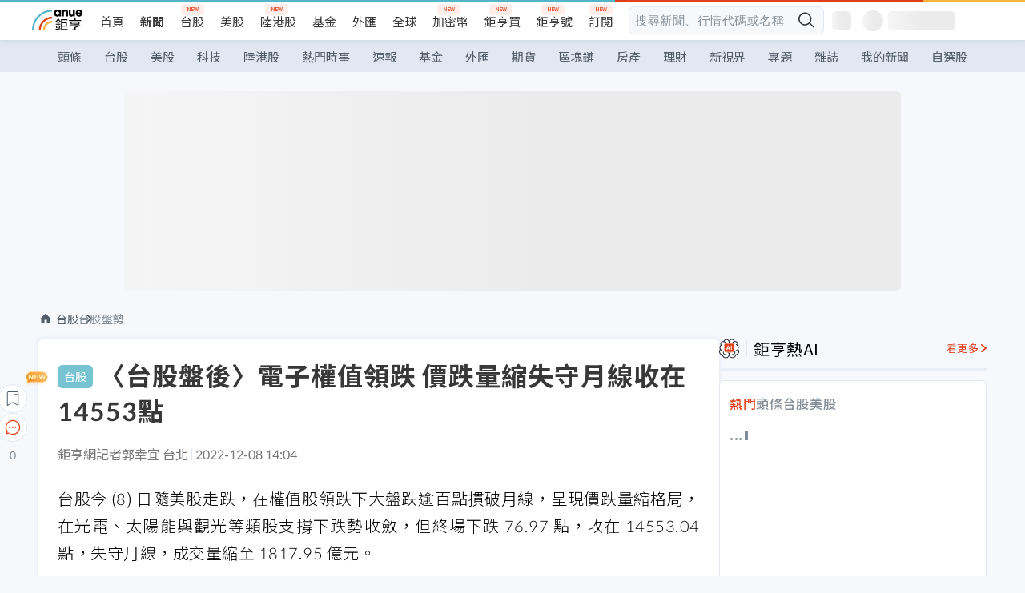

--- FILE ---
content_type: text/html; charset=utf-8
request_url: https://news.cnyes.com/news/id/5031041
body_size: 48030
content:
<!DOCTYPE html><html lang="zh-TW" data-version="4.132.8"><head><meta charSet="utf-8"/><meta name="viewport" content="width=device-width, initial-scale=1, maximum-scale=1, viewport-fit=cover"/><link rel="preload" as="image" href="/assets/icons/search/icon-search-new.svg"/><link rel="preload" as="image" href="/assets/icons/menu/menu.svg"/><link rel="preload" as="image" href="/assets/icons/logo/anue-logo-colorful.svg"/><link rel="preload" as="image" href="/assets/icons/search/search.svg"/><link rel="preload" as="image" href="/assets/icons/breadCrumb/symbol-icon-home.svg"/><link rel="preload" as="image" href="https://cimg.cnyes.cool/prod/news/5031041/l/d727c62af52cab62909c67b5d18c5ceb.jpg" fetchPriority="high"/><link rel="preload" as="image" href="/assets/icons/arrows/arrow-down.svg"/><link rel="preload" as="image" href="https://cimg.cnyes.cool/prod/news/5032189/m/97bb1486a13032766ac987f82f2dc821.jpg"/><link rel="preload" as="image" href="https://cimg.cnyes.cool/prod/news/5030926/m/05834bbb36f83b090db4ef4fb65647cf.jpg"/><link rel="preload" as="image" href="/assets/icons/skeleton/empty-image.svg"/><link rel="stylesheet" href="/_next/static/css/921e4f68c9e13c29.css" data-precedence="next"/><link rel="stylesheet" href="/_next/static/css/f7cc80eb46165eff.css" data-precedence="next"/><link rel="stylesheet" href="/_next/static/css/f227d60c22366278.css" data-precedence="next"/><link rel="stylesheet" href="/_next/static/css/4039ce703448f390.css" data-precedence="next"/><link rel="stylesheet" href="/_next/static/css/8b7963c8de89601f.css" data-precedence="next"/><link rel="stylesheet" href="/_next/static/css/759b945fa817fa3c.css" data-precedence="next"/><link rel="stylesheet" href="/_next/static/css/5773ed180c2eb2e5.css" data-precedence="next"/><link rel="stylesheet" href="/_next/static/css/30d367a73af39db6.css" data-precedence="next"/><link rel="stylesheet" href="/_next/static/css/543dd8f1d20298cf.css" data-precedence="next"/><link rel="stylesheet" href="/_next/static/css/513bfe5edfb6b4d1.css" data-precedence="next"/><link rel="stylesheet" href="/_next/static/css/9f837dd03d448832.css" data-precedence="next"/><link rel="stylesheet" href="/_next/static/css/323628e83134b360.css" data-precedence="next"/><link rel="stylesheet" href="/_next/static/css/bd50bb137f86e3ce.css" data-precedence="next"/><link rel="stylesheet" href="/_next/static/css/1c133bed36662f04.css" data-precedence="next"/><link rel="stylesheet" href="/_next/static/css/a9fbe288147bd1c6.css" data-precedence="next"/><link rel="stylesheet" href="/_next/static/css/46b66030a4177c6e.css" data-precedence="next"/><link rel="stylesheet" href="/_next/static/css/ca2429f3545c5824.css" data-precedence="next"/><link rel="stylesheet" href="/_next/static/css/970fae4e90de993d.css" data-precedence="next"/><link rel="stylesheet" href="/_next/static/css/c40456275ac14497.css" data-precedence="next"/><link rel="stylesheet" href="/_next/static/css/373fd6ea90fa8b66.css" data-precedence="next"/><link rel="stylesheet" href="/_next/static/css/9f913ba69ac29bc9.css" data-precedence="next"/><link rel="stylesheet" href="/_next/static/css/ae2a5c3b23566602.css" data-precedence="next"/><link rel="stylesheet" href="/_next/static/css/7c6be8456fdd5fe3.css" data-precedence="next"/><link rel="stylesheet" href="/_next/static/css/ac4015fcf3665c09.css" data-precedence="next"/><link rel="stylesheet" href="/_next/static/css/c7f6756b9fee5db4.css" data-precedence="next"/><link rel="stylesheet" href="/_next/static/css/cf8914b0fc44633d.css" data-precedence="next"/><link rel="stylesheet" href="/_next/static/css/f169cdc088d50a8b.css" as="style" data-precedence="dynamic"/><link rel="preload" as="script" fetchPriority="low" href="/_next/static/chunks/webpack-4a17699f56f9b8ad.js"/><script src="/_next/static/chunks/3a9b4730-185aa910e7af5e8f.js" async=""></script><script src="/_next/static/chunks/2488-55f444711c6562c5.js" async=""></script><script src="/_next/static/chunks/main-app-0b3f48bf1357963b.js" async=""></script><script src="/_next/static/chunks/app/(main)/news/id/%5Bid%5D/loading-60bced378930446c.js" async=""></script><script src="/_next/static/chunks/5934-3d1463657a7941f5.js" async=""></script><script src="/_next/static/chunks/4994-b5ca8ce09bec58c0.js" async=""></script><script src="/_next/static/chunks/8358-ff92edbdf2bb849b.js" async=""></script><script src="/_next/static/chunks/7861-6a579693820ae7bd.js" async=""></script><script src="/_next/static/chunks/5379-f1dafeaac01246fd.js" async=""></script><script src="/_next/static/chunks/8221-3ed5b21b1c906781.js" async=""></script><script src="/_next/static/chunks/8627-e371a37d87d8764f.js" async=""></script><script src="/_next/static/chunks/9612-cc082defc03012d0.js" async=""></script><script src="/_next/static/chunks/5410-11334976667389a8.js" async=""></script><script src="/_next/static/chunks/2055-0d6a28624a5f1bac.js" async=""></script><script src="/_next/static/chunks/5790-c70621c21ed58e6b.js" async=""></script><script src="/_next/static/chunks/8593-2f08099a882a5557.js" async=""></script><script src="/_next/static/chunks/4874-85b11468a11a041d.js" async=""></script><script src="/_next/static/chunks/3348-e0f78e334193dc6d.js" async=""></script><script src="/_next/static/chunks/app/(main)/news/id/%5Bid%5D/layout-3813cc9dde43734a.js" async=""></script><script src="/_next/static/chunks/3230-8d0a229af9c20f94.js" async=""></script><script src="/_next/static/chunks/9318-86e792a5437cd1c0.js" async=""></script><script src="/_next/static/chunks/3243-935f6ecbe001f0d5.js" async=""></script><script src="/_next/static/chunks/app/(main)/layout-d7a013d994008d86.js" async=""></script><script src="/_next/static/chunks/2066-20fa1ab77fa7d7b2.js" async=""></script><script src="/_next/static/chunks/416-b28b6a5d210e21e9.js" async=""></script><script src="/_next/static/chunks/1319-e6ec1a5de8cc9f50.js" async=""></script><script src="/_next/static/chunks/9002-cf2daa3445f0f491.js" async=""></script><script src="/_next/static/chunks/app/(main)/news/id/%5Bid%5D/page-dae795af67d4ea2d.js" async=""></script><script src="/_next/static/chunks/app/(main)/news/id/%5Bid%5D/error-dc7d024d014269f1.js" async=""></script><script src="/_next/static/chunks/app/(main)/news/id/%5Bid%5D/not-found-c7f5cdf0562f7ea1.js" async=""></script><script async="" src="https://player.svc.litv.tv/v3/ppnio.js"></script><link rel="preload" href="https://player.svc.litv.tv/pixel/liad-pixel.js" as="script"/><link rel="preload" href="https://securepubads.g.doubleclick.net/tag/js/gpt.js" as="script"/><link rel="preload" href="https://tags-assets.mlytics.com/client/tmc.js" as="script"/><link rel="preload" href="https://api.popin.cc/searchbox/cnyes_tw.js" as="script"/><link rel="preload" as="image" href="/assets/icons/carousel/icon-slider-arrow-left-with-round.svg"/><link rel="preload" as="image" href="/assets/icons/carousel/icon-slider-arrow-right-with-round.svg"/><link rel="icon" href="/favicon.png" type="image/png"/><link rel="apple-touch-icon" href="/favicon.png"/><link rel="shortcut icon" href="/favicon.ico" type="image/x-icon"/><link rel="icon" href="/favicon.svg" type="image/svg+xml"/><meta name="theme-color" content="#ffffff"/><title>〈台股盤後〉電子權值領跌  價跌量縮失守月線收在14553點 | 鉅亨網 - 台股盤勢</title><meta name="description" content="台股今 (8) 日隨美股走跌，在權值股領跌下大盤跌逾百點摜破月線，呈現價跌量縮格局，在光電、太陽能與觀光等類股支撐下跌勢收斂，但終場下跌 76.97 點，收在 14553.04 點，失守月線，成交量縮至 1817.95 億元。"/><meta name="author" content="郭幸宜"/><meta name="keywords" content="台積電,半導體,觀光,月線"/><meta name="category" content="tw_stock"/><meta name="google-play-app" content="app-id=com.cnyes.android"/><meta name="fb:app_id" content="1114465906367715"/><meta name="google-site-verification" content="E8zVZO3O9YAjbBcY0NmGu3q8E_BwxZuR57scScomueI"/><link rel="canonical" href="https://news.cnyes.com/news/id/5031041"/><link rel="alternate" media="only screen and (max-width: 768px)" href="https://news.cnyes.com/news/id/5031041"/><meta name="apple-itunes-app" content="app-id=1071014509"/><meta property="og:title" content="〈台股盤後〉電子權值領跌  價跌量縮失守月線收在14553點 | 鉅亨網 - 台股盤勢"/><meta property="og:description" content="台股今 (8) 日隨美股走跌，在權值股領跌下大盤跌逾百點摜破月線，呈現價跌量縮格局，在光電、太陽能與觀光等類股支撐下跌勢收斂，但終場下跌 76.97 點，收在 14553.04 點，失守月線，成交量縮至 1817.95 億元。"/><meta property="og:url" content="https://news.cnyes.com/news/id/5031041"/><meta property="og:locale" content="zh_TW"/><meta property="og:image" content="https://cimg.cnyes.cool/prod/news/5031041/m/d727c62af52cab62909c67b5d18c5ceb.jpg"/><meta property="og:type" content="article"/><meta property="article:published_time" content="2022/12/8 下午2:04:59"/><meta name="twitter:card" content="summary_large_image"/><meta name="twitter:title" content="〈台股盤後〉電子權值領跌  價跌量縮失守月線收在14553點 | 鉅亨網 - 台股盤勢"/><meta name="twitter:description" content="台股今 (8) 日隨美股走跌，在權值股領跌下大盤跌逾百點摜破月線，呈現價跌量縮格局，在光電、太陽能與觀光等類股支撐下跌勢收斂，但終場下跌 76.97 點，收在 14553.04 點，失守月線，成交量縮至 1817.95 億元。"/><meta name="twitter:image" content="https://cimg.cnyes.cool/prod/news/5031041/m/d727c62af52cab62909c67b5d18c5ceb.jpg"/><link rel="icon" href="/favicon.ico" type="image/x-icon" sizes="16x16"/><link href="https://fonts.googleapis.com/css?family=Lato:300,400,500,700&amp;text=0123456789" rel="stylesheet" type="text/css"/><link href="https://fonts.googleapis.com/css?family=Noto+Sans+TC:300,400,500,700" rel="stylesheet" type="text/css"/><script src="/_next/static/chunks/polyfills-78c92fac7aa8fdd8.js" noModule=""></script></head><body class="b1nl46oh"><script>(self.__next_s=self.__next_s||[]).push([0,{"children":"\n              var googletag = googletag || {};\n              googletag.cmd = googletag.cmd || [];\n            "}])</script><script>(self.__next_s=self.__next_s||[]).push(["https://securepubads.g.doubleclick.net/tag/js/gpt.js",{"async":true,"id":"gpt-script"}])</script><header id="anue-header" class="c1ybci1p"><div class="d1nias15"><div class="desktop-header have-shadow"><header class="huepua3"><div class="c1l52at7"><a href="https://www.cnyes.com" class="lgi1m7w"></a><ul class="cl3pwmo"><li class="c1hb2kgr"><a href="https://www.cnyes.com" target="_self" rel="noopener noreferrer" class="a18jyayu" style="--a18jyayu-0:400;--a18jyayu-1:400">首頁</a></li><li class="c1hb2kgr"><a href="https://news.cnyes.com/news/cat/headline" target="_self" rel="noopener noreferrer" class="current a18jyayu" style="--a18jyayu-0:400;--a18jyayu-1:700">新聞</a></li><li class="c1hb2kgr"><a href="https://www.cnyes.com/twstock" target="_self" rel="noopener noreferrer" class="new a18jyayu" style="--a18jyayu-0:400;--a18jyayu-1:400">台股</a></li><li class="c1hb2kgr"><a href="https://www.cnyes.com/usstock" target="_self" rel="noopener noreferrer" class="a18jyayu" style="--a18jyayu-0:400;--a18jyayu-1:400">美股</a></li><li class="c1hb2kgr"><a href="https://www.cnyes.com/hkstock" target="_self" rel="noopener noreferrer" class="new a18jyayu" style="--a18jyayu-0:400;--a18jyayu-1:400">陸港股</a></li><li class="c1hb2kgr"><a href="https://fund.cnyes.com" target="_self" rel="noopener noreferrer" class="a18jyayu" style="--a18jyayu-0:400;--a18jyayu-1:400">基金</a></li><li class="c1hb2kgr"><a href="https://www.cnyes.com/forex" target="_self" rel="noopener noreferrer" class="a18jyayu" style="--a18jyayu-0:400;--a18jyayu-1:400">外匯</a></li><li class="c1hb2kgr"><a href="https://invest.cnyes.com/indices/major" target="_self" rel="noopener noreferrer" class="a18jyayu" style="--a18jyayu-0:400;--a18jyayu-1:400">全球</a></li><li class="c1hb2kgr"><a href="https://crypto.cnyes.com" target="_self" rel="noopener noreferrer" class="new a18jyayu" style="--a18jyayu-0:400;--a18jyayu-1:400">加密幣</a></li><li class="c1hb2kgr"><a href="https://anuefund.tw/768tv" target="_self" rel="noopener noreferrer" class="new a18jyayu" style="--a18jyayu-0:400;--a18jyayu-1:400">鉅亨買</a></li><li class="c1hb2kgr"><a href="https://hao.cnyes.com?utm_source=cnyes&amp;utm_medium=nav" target="_self" rel="noopener noreferrer" class="new a18jyayu" style="--a18jyayu-0:400;--a18jyayu-1:400">鉅亨號</a></li><li class="c1hb2kgr"><a href="https://www.cnyes.com/anuestore" target="_self" rel="noopener noreferrer" class="new a18jyayu" style="--a18jyayu-0:400;--a18jyayu-1:400">訂閱</a></li></ul><div class="s1vyna59"><div class="vz68neb"><div class="c3g6gi"><div class="c1qetjgo"><input type="search" placeholder="搜尋新聞、行情代碼或名稱" class="desktop iz28ylr"/><div class="b1pm9kik"><img alt="search icon" src="/assets/icons/search/icon-search-new.svg" class="search desktop i8fpj51" width="24" height="24"/></div></div></div><div class="ruswah8"><div class="c1foi1fo"><div class="s10t8so0"></div></div></div></div></div><div class="irxd8om"><!--$--><!--$!--><template data-dgst="BAILOUT_TO_CLIENT_SIDE_RENDERING"></template><span aria-live="polite" aria-busy="true"><span class="react-loading-skeleton" style="width:24px;height:24px;border-radius:6px">‌</span><br/></span><!--/$--><!--/$--><!--$--><!--$!--><template data-dgst="BAILOUT_TO_CLIENT_SIDE_RENDERING"></template><div class="b7b7oug"><span aria-live="polite" aria-busy="true"><span class="react-loading-skeleton" style="margin-right:6px;width:26px;height:26px;border-radius:50%">‌</span><br/></span><span aria-live="polite" aria-busy="true"><span class="react-loading-skeleton" style="width:84px;height:24px;border-radius:6px">‌</span><br/></span></div><!--/$--><!--/$--></div></div></header><div height="40" class="v1x160j6" style="--v1x160j6-0:#e2e8f1;--v1x160j6-1:40px"><ul class="c1n5hs9b" style="--c1n5hs9b-0:#e2e8f1;--c1n5hs9b-1:40px"><li class="tn6a5v3" style="--tn6a5v3-0:#515c69;--tn6a5v3-1:transparent"><a href="/news/cat/headline">頭條</a></li><li class="tn6a5v3" style="--tn6a5v3-0:#515c69;--tn6a5v3-1:transparent"><a href="/news/cat/tw_stock">台股</a></li><li class="tn6a5v3" style="--tn6a5v3-0:#515c69;--tn6a5v3-1:transparent"><a href="/news/cat/wd_stock">美股</a></li><li class="tn6a5v3" style="--tn6a5v3-0:#515c69;--tn6a5v3-1:transparent"><a href="/news/cat/tech">科技</a></li><li class="tn6a5v3" style="--tn6a5v3-0:#515c69;--tn6a5v3-1:transparent"><a href="/news/cat/cn_stock">陸港股</a></li><li class="tn6a5v3" style="--tn6a5v3-0:#515c69;--tn6a5v3-1:transparent"><a href="/poptopic">熱門時事</a></li><li class="tn6a5v3" style="--tn6a5v3-0:#515c69;--tn6a5v3-1:transparent"><a href="/news/cat/anue_live">速報</a></li><li class="tn6a5v3" style="--tn6a5v3-0:#515c69;--tn6a5v3-1:transparent"><a href="/news/cat/fund">基金</a></li><li class="tn6a5v3" style="--tn6a5v3-0:#515c69;--tn6a5v3-1:transparent"><a href="/news/cat/forex">外匯</a></li><li class="tn6a5v3" style="--tn6a5v3-0:#515c69;--tn6a5v3-1:transparent"><a href="/news/cat/future">期貨</a></li><li class="tn6a5v3" style="--tn6a5v3-0:#515c69;--tn6a5v3-1:transparent"><a href="/news/cat/bc">區塊鏈</a></li><li class="tn6a5v3" style="--tn6a5v3-0:#515c69;--tn6a5v3-1:transparent"><a href="/news/cat/cnyeshouse">房產</a></li><li class="tn6a5v3" style="--tn6a5v3-0:#515c69;--tn6a5v3-1:transparent"><a href="/news/cat/tw_money">理財</a></li><li class="tn6a5v3" style="--tn6a5v3-0:#515c69;--tn6a5v3-1:transparent"><a href="/news/cat/celebrity_area">新視界</a></li><li class="tn6a5v3" style="--tn6a5v3-0:#515c69;--tn6a5v3-1:transparent"><a href="https://news.cnyes.com/projects">專題</a></li><li class="tn6a5v3" style="--tn6a5v3-0:#515c69;--tn6a5v3-1:transparent"><a href="/news/cat/mag">雜誌</a></li><li class="tn6a5v3" style="--tn6a5v3-0:#515c69;--tn6a5v3-1:transparent"><a href="/member/mytag/all">我的新聞</a></li><li class="tn6a5v3" style="--tn6a5v3-0:#515c69;--tn6a5v3-1:transparent"><a href="https://www.cnyes.com/member/portfolios">自選股</a></li></ul></div></div></div><div class="m3qvebg"><div class="mobile-header"><section class="c1s8zsce"><img alt="menu-icon" src="/assets/icons/menu/menu.svg" height="18" width="18" class="iwjyq0j"/><div class="mdxlrjx"><div class="lvsnr77"><a class="l160ibr3" href="/news/cat/headline"><img alt="anue logo" src="/assets/icons/logo/anue-logo-colorful.svg" height="30" width="70"/></a></div><div class="rti3r0y"><a href="https://campaign.cnyes.com/topics/LegacyAcademy/?utm_source=mweb&amp;utm_medium=anuebuy" target="_blank" rel="noopener noreferrer" data-global-ga-category="Header" data-global-ga-action="click" data-global-ga-label="鉅亨傳承學院" class="mapmbvj"><img src="/assets/icons/header/symbol-icon-ye-sclub.png" alt="鉅亨傳承學院" title="https://campaign.cnyes.com/topics/LegacyAcademy/?utm_source=mweb&amp;utm_medium=anuebuy" width="24" height="24" loading="lazy"/></a><a href="https://hao.cnyes.com/" data-global-ga-category="Header" data-global-ga-action="click" data-global-ga-label="鉅亨號" class="mapmbvj"><img src="/assets/icons/header/hao.png" alt="鉅亨號" title="https://hao.cnyes.com" width="24" height="24" loading="lazy"/></a><a href="https://campaign.cnyes.com/topics/anuecrypto/?utm_source=mobile&amp;utm_medium=header" target="_blank" rel="noopener noreferrer" data-global-ga-category="Header" data-global-ga-action="click" data-global-ga-label="鉅亨買幣" class="mapmbvj"><img src="/assets/icons/header/crypto.png" alt="鉅亨買幣" title="https://campaign.cnyes.com/topics/anuecrypto/?utm_source=mobile&amp;utm_medium=header" width="24" height="24" loading="lazy"/></a><a href="https://www.cnyes.com/events" target="_self" class="c1ni1sin"><svg width="24" height="24" viewBox="0 0 24 24" style="overflow:initial"><g stroke="#383838" stroke-width="1" fill="none" fill-rule="evenodd"><g fill="#fff"><path id="bell" d="M12 4.222a6.433 6.433 0 0 1 6.429 6.663l-.133 3.708 1.132 1.94a2 2 0 0 1-1.399 2.98l-1.585.265c-2.942.49-5.946.49-8.888 0l-1.585-.264a2 2 0 0 1-1.4-2.98l1.133-1.941-.133-3.708A6.433 6.433 0 0 1 12 4.222z"></path><path d="M9.778 19.778a2.222 2.222 0 0 0 4.444 0M10.519 4.445v-.964a1.481 1.481 0 0 1 2.962 0v1.022"></path></g></g></svg></a><!--$!--><template data-dgst="BAILOUT_TO_CLIENT_SIDE_RENDERING"></template><!--/$--></div></div><img alt="search icon" src="/assets/icons/search/search.svg" width="18" height="18" class="s3icxza"/></section></div></div></header><div id=""><div class="a133dm9s"><div id="div-gpt-ad-cnyes_news_inside_all_top" class="a1mzdm1v" style="--a1mzdm1v-0:970px;--a1mzdm1v-1:250px;--a1mzdm1v-2:970px;--a1mzdm1v-3:250px;--a1mzdm1v-4:24px;--a1mzdm1v-5:24px;--a1mzdm1v-6:auto;--a1mzdm1v-7:auto"><span aria-live="polite" aria-busy="true"><span class="react-loading-skeleton" style="border-radius:6px;width:100%;height:100%">‌</span><br/></span></div></div><main class="v1hm61vt"><div class="c9ky432"><!--$?--><template id="B:0"></template><div class="b1xk4ycj"><img src="/assets/icons/breadCrumb/symbol-icon-home.svg" alt="home-icon" class="hjeu68v"/><div class="b1jrbpvn"><span aria-live="polite" aria-busy="true"><span class="react-loading-skeleton" style="width:50px;height:14px;border-radius:6px">‌</span><br/></span><span aria-live="polite" aria-busy="true"><span class="react-loading-skeleton" style="width:80px;height:14px;border-radius:6px">‌</span><br/></span></div></div><article class="a1bro7my"><section class="t1t26qd"><span class="c8mpa8a"></span><span aria-live="polite" aria-busy="true"><span class="react-loading-skeleton" style="width:300px;height:32px;border-radius:6px">‌</span><br/></span></section><div class="acvel4f"><span aria-live="polite" aria-busy="true"><span class="react-loading-skeleton" style="width:200px;height:16px;border-radius:6px">‌</span><br/></span></div><div class="c15w71un"><span aria-live="polite" aria-busy="true"><span class="react-loading-skeleton" style="width:100%;height:300px;border-radius:6px">‌</span><br/></span></div></article><!--/$--></div><aside class="vinw7c5" style="--vinw7c5-0:35px"><div id="aside" class="c6vqgdx"><!--$--><div id="div-gpt-ad-aside-banner-top" class="a1mzdm1v" style="--a1mzdm1v-0:100%;--a1mzdm1v-1:100%;--a1mzdm1v-2:300px;--a1mzdm1v-3:600px;--a1mzdm1v-4:0;--a1mzdm1v-5:0;--a1mzdm1v-6:auto;--a1mzdm1v-7:auto"><span aria-live="polite" aria-busy="true"><span class="react-loading-skeleton" style="width:100%;height:100%;border-radius:6px">‌</span><br/></span></div><!--/$--><section class="section-aside-container ck1jcsm" style="--ck1jcsm-2:32px 0 16px"><div class="section-aside-wrapper c106polj"><img alt="section icon" loading="lazy" width="25" height="25" decoding="async" data-nimg="1" class="icon" style="color:transparent" src="/assets/icons/icon-ai.svg"/><h3>鉅亨熱AI</h3><a href="/news/cat/hotai" target="_blank" class="l1q6lkcx">看更多</a></div><div class="c1iqrcew"><div class="c7l1g0s" style="--c7l1g0s-0:385px;--c7l1g0s-1:345px"><ul class="tn3hsof"><li class="active t1pva50s">熱門</li><li class="t1pva50s">頭條</li><li class="t1pva50s">台股</li><li class="t1pva50s">美股</li></ul><main class="c1k3idnr"><h1 class="h1hpe582"><span class="cjeph51">...</span><span class="ctz40ky"></span></h1></main></div></div></section><section class="section-aside-container ck1jcsm" style="--ck1jcsm-2:32px 0 16px"><div class="section-aside-wrapper c106polj"><img alt="section icon" loading="lazy" width="25" height="25" decoding="async" data-nimg="1" class="icon" style="color:transparent" src="/assets/icons/popularRank.svg"/><h3>人氣排行</h3><a href="https://news.cnyes.com/trending" target="_self" class="l1q6lkcx">看更多</a></div><div class="c1s8549x"><ul class="tn3hsof"><li class="active t1pva50s">總覽</li><li class="t1pva50s">台股</li><li class="t1pva50s">美股</li></ul><div class="i8whfcm"><div style="background-image:url(https://cimg.cnyes.cool/prod/news/6320940/m/46023a5e7b0b05839b11242f01d79831.jpg)" class="pfzmrd0"></div></div><a title="〈美股盤後〉英特爾暴跌逾17% 標普收盤基本持平 周線連二黑" color="#ddbe43" class="pmvb4k5" style="--pmvb4k5-0:#ddbe43" href="/news/id/6320940"><i>1.</i><p font-size="16" class="p1uv3ykh" style="--p1uv3ykh-0:16px;--p1uv3ykh-1:1.6">〈美股盤後〉英特爾暴跌逾17% 標普收盤基本持平 周線連二黑</p></a><a title="英特爾暴跌17% 翻身期待被現實打醒" color="#b1bed0" class="pmvb4k5" style="--pmvb4k5-0:#b1bed0" href="/news/id/6320939"><i>2.</i><p font-size="16" class="p1uv3ykh" style="--p1uv3ykh-0:16px;--p1uv3ykh-1:1.6">英特爾暴跌17% 翻身期待被現實打醒</p></a><a title="持有最多美國公債的國家 真的會開始賣嗎？" color="#d18552" class="pmvb4k5" style="--pmvb4k5-0:#d18552" href="/news/id/6320834"><i>3.</i><p font-size="16" class="p1uv3ykh" style="--p1uv3ykh-0:16px;--p1uv3ykh-1:1.6">持有最多美國公債的國家 真的會開始賣嗎？</p></a><div class="p1hxxh6l"><div id="div-gpt-ad-cnyes_news_inside_native_Right2" class="a1mzdm1v" style="--a1mzdm1v-0:100%;--a1mzdm1v-1:100%;--a1mzdm1v-2:none;--a1mzdm1v-3:none;--a1mzdm1v-4:0;--a1mzdm1v-5:0;--a1mzdm1v-6:auto;--a1mzdm1v-7:auto"><span aria-live="polite" aria-busy="true"><span class="react-loading-skeleton" style="width:100%;height:100%;border-radius:6px">‌</span><br/></span></div></div><a title="〈能源盤後〉油價跳漲近3% 美國派遣艦隊前往伊朗並實施新制裁" color="#848d97" class="pmvb4k5" style="--pmvb4k5-0:#848d97" href="/news/id/6320350"><i>4.</i><p font-size="16" class="p1uv3ykh" style="--p1uv3ykh-0:16px;--p1uv3ykh-1:1.6">〈能源盤後〉油價跳漲近3% 美國派遣艦隊前往伊朗並實施新制裁</p></a><a title="古巴成下一目標？傳川普政府擬封鎖石油進口" color="#848d97" class="pmvb4k5" style="--pmvb4k5-0:#848d97" href="/news/id/6320941"><i>5.</i><p font-size="16" class="p1uv3ykh" style="--p1uv3ykh-0:16px;--p1uv3ykh-1:1.6">古巴成下一目標？傳川普政府擬封鎖石油進口</p></a></div></section><div class="vanmi0l"><span aria-live="polite" aria-busy="true"><span class="react-loading-skeleton" style="border-radius:6px;width:100%;height:103.5px">‌</span><br/></span></div><section class="section-aside-container c1jod995" style="--c1jod995-2:32px 0 16px"><div class="section-aside-wrapper c106polj"><img alt="section icon" loading="lazy" width="25" height="25" decoding="async" data-nimg="1" class="icon" style="color:transparent" src="/assets/icons/editorChoose.svg"/><h3>主編精選</h3><a href="/news/cat/news24h" target="_self" class="l1q6lkcx">看更多</a></div><div class="news24h-list ch84ijz"></div></section><section class="b13nyf8m"><div id="div-gpt-ad-aside-banner-mid" class="a1mzdm1v" style="--a1mzdm1v-0:300px;--a1mzdm1v-1:600px;--a1mzdm1v-2:300px;--a1mzdm1v-3:600px;--a1mzdm1v-4:0;--a1mzdm1v-5:0;--a1mzdm1v-6:auto;--a1mzdm1v-7:auto"><span aria-live="polite" aria-busy="true"><span class="react-loading-skeleton" style="border-radius:6px;width:100%;height:100%">‌</span><br/></span></div></section><section class="section-aside-container c1jod995" style="--c1jod995-2:32px 0 16px"><div class="section-aside-wrapper c106polj"><img alt="section icon" loading="lazy" width="25" height="25" decoding="async" data-nimg="1" class="icon" style="color:transparent" src="/assets/icons/anue-lecture.svg"/><h3>鉅亨講座</h3><a href="https://www.cnyes.com/events" target="_self" class="l1q6lkcx">看更多</a></div><div class="c13k14ni"><ul class="tn3hsof"><li class="active t1pva50s">講座</li><li class="t1pva50s">公告</li></ul><ul class="l1y84pl8"></ul></div></section><div class="wo6or09"><section class="section-aside-container ck1jcsm" style="--ck1jcsm-2:32px 0 16px"><div class="section-aside-wrapper c106polj"><img alt="section icon" loading="lazy" width="25" height="25" decoding="async" data-nimg="1" class="icon" style="color:transparent" src="/assets/icons/pop-topic.svg"/><h3>熱門時事</h3><a href="/poptopic" target="_self" class="l1q6lkcx">看更多</a></div><div class="c1yrx6jy"><div><div class="t1bfkwjz" style="--t1bfkwjz-0:18px"><span aria-live="polite" aria-busy="true"><span class="react-loading-skeleton" style="width:26px;height:26px;border-radius:50%">‌</span><br/></span><div class="cwktnue"><span aria-live="polite" aria-busy="true"><span class="react-loading-skeleton" style="width:170px;height:29px;border-radius:6px">‌</span><br/></span></div></div><div class="cdvskaj" style="--cdvskaj-0:0;--cdvskaj-1:6px"><div class="csbqhi5"><span aria-live="polite" aria-busy="true"><span class="react-loading-skeleton" style="width:10px;height:10px;border-radius:50%">‌</span><br/></span><div class="c8xlkjx" style="--c8xlkjx-0:8px;--c8xlkjx-1:10px;--c8xlkjx-2:60px"><span aria-live="polite" aria-busy="true"><span class="react-loading-skeleton" style="width:40px;height:17px;border-radius:6px">‌</span><br/></span><h3 class="tgkyo5n"><span aria-live="polite" aria-busy="true"><span class="react-loading-skeleton" style="width:100%;height:17px;border-radius:6px">‌</span><br/></span></h3></div></div><div class="csbqhi5"><span aria-live="polite" aria-busy="true"><span class="react-loading-skeleton" style="width:10px;height:10px;border-radius:50%">‌</span><br/></span><div class="c8xlkjx" style="--c8xlkjx-0:8px;--c8xlkjx-1:10px;--c8xlkjx-2:60px"><span aria-live="polite" aria-busy="true"><span class="react-loading-skeleton" style="width:40px;height:17px;border-radius:6px">‌</span><br/></span><h3 class="tgkyo5n"><span aria-live="polite" aria-busy="true"><span class="react-loading-skeleton" style="width:100%;height:17px;border-radius:6px">‌</span><br/></span></h3></div></div><div class="l189vxqo" style="--l189vxqo-0:9px"></div></div></div><div><div class="t1bfkwjz" style="--t1bfkwjz-0:18px"><span aria-live="polite" aria-busy="true"><span class="react-loading-skeleton" style="width:26px;height:26px;border-radius:50%">‌</span><br/></span><div class="cwktnue"><span aria-live="polite" aria-busy="true"><span class="react-loading-skeleton" style="width:170px;height:29px;border-radius:6px">‌</span><br/></span></div></div><div class="cdvskaj" style="--cdvskaj-0:0;--cdvskaj-1:6px"><div class="csbqhi5"><span aria-live="polite" aria-busy="true"><span class="react-loading-skeleton" style="width:10px;height:10px;border-radius:50%">‌</span><br/></span><div class="c8xlkjx" style="--c8xlkjx-0:8px;--c8xlkjx-1:10px;--c8xlkjx-2:60px"><span aria-live="polite" aria-busy="true"><span class="react-loading-skeleton" style="width:40px;height:17px;border-radius:6px">‌</span><br/></span><h3 class="tgkyo5n"><span aria-live="polite" aria-busy="true"><span class="react-loading-skeleton" style="width:100%;height:17px;border-radius:6px">‌</span><br/></span></h3></div></div><div class="csbqhi5"><span aria-live="polite" aria-busy="true"><span class="react-loading-skeleton" style="width:10px;height:10px;border-radius:50%">‌</span><br/></span><div class="c8xlkjx" style="--c8xlkjx-0:8px;--c8xlkjx-1:10px;--c8xlkjx-2:60px"><span aria-live="polite" aria-busy="true"><span class="react-loading-skeleton" style="width:40px;height:17px;border-radius:6px">‌</span><br/></span><h3 class="tgkyo5n"><span aria-live="polite" aria-busy="true"><span class="react-loading-skeleton" style="width:100%;height:17px;border-radius:6px">‌</span><br/></span></h3></div></div><div class="l189vxqo" style="--l189vxqo-0:9px"></div></div></div></div></section></div><div class="vanmi0l"><span aria-live="polite" aria-busy="true"><span class="react-loading-skeleton" style="border-radius:6px;width:100%;height:103.5px">‌</span><br/></span></div><section class="section-aside-container c1jod995" style="--c1jod995-2:32px 0 16px"><div class="section-aside-wrapper c106polj"><img alt="section icon" loading="lazy" width="25" height="25" decoding="async" data-nimg="1" class="icon" style="color:transparent" src="/assets/icons/section-fund.svg"/><h3>鉅亨熱基金</h3><a href="https://fund.cnyes.com" target="_blank" class="l1q6lkcx">看更多</a></div><div class="viq69dn"><ul class="t1cgh5qm"><li class="active t1t6yq1z">基金亮點</li><li class="t1t6yq1z">主題熱議</li></ul><nav class="n6yqcst"><ul class="sub-tab"><li class="tab active">近期亮點</li><li class="tab">熱門自選</li></ul><span class="tabs-selector ci912hr"><button class="active l1fii4wo"><span>月</span></button><button class="m1gv1aw8">更多</button></span></nav><ul class="uzs5x9h"><div class="di89ht1"><span aria-live="polite" aria-busy="true"><span class="react-loading-skeleton" style="width:100%;height:54px;border-radius:6px">‌</span><br/></span></div><div class="di89ht1"><span aria-live="polite" aria-busy="true"><span class="react-loading-skeleton" style="width:100%;height:54px;border-radius:6px">‌</span><br/></span></div><div class="di89ht1"><span aria-live="polite" aria-busy="true"><span class="react-loading-skeleton" style="width:100%;height:54px;border-radius:6px">‌</span><br/></span></div><div class="di89ht1"><span aria-live="polite" aria-busy="true"><span class="react-loading-skeleton" style="width:100%;height:54px;border-radius:6px">‌</span><br/></span></div><div class="time">--</div></ul></div></section><div id="div-gpt-ad-aside-banner-bottom" class="a1mzdm1v" style="--a1mzdm1v-0:300px;--a1mzdm1v-1:250px;--a1mzdm1v-2:300px;--a1mzdm1v-3:250px;--a1mzdm1v-4:0;--a1mzdm1v-5:0;--a1mzdm1v-6:auto;--a1mzdm1v-7:auto"><span aria-live="polite" aria-busy="true"><span class="react-loading-skeleton" style="border-radius:6px;width:100%;height:100%">‌</span><br/></span></div><div id="NewsFeatureReport" class="wo6or09"><section class="c1axdy7y"><div class="t1f8ue4o"><span aria-live="polite" aria-busy="true"><span class="react-loading-skeleton" style="height:38px;border-radius:6px">‌</span><br/></span></div><div class="i6t8yrg"><span aria-live="polite" aria-busy="true"><span class="react-loading-skeleton" style="height:274px;border-radius:6px">‌</span><br/></span></div><div class="ffa96yr"><span aria-live="polite" aria-busy="true"><span class="react-loading-skeleton" style="height:6px;border-radius:6px">‌</span><br/></span></div></section></div><!--$!--><template data-dgst="BAILOUT_TO_CLIENT_SIDE_RENDERING"></template><!--/$--><section class="section-aside-container c1jod995" style="--c1jod995-2:32px 0 16px"><div class="section-aside-wrapper c106polj"><img alt="section icon" loading="lazy" width="25" height="25" decoding="async" data-nimg="1" class="icon" style="color:transparent" src="/assets/icons/symbol-card-side-icon.svg"/><h3>熱門排行</h3><a href="/member/rankinglist" target="_blank" class="l1q6lkcx">看更多</a></div><div class="v3japm9"><ul class="t1cgh5qm"><li class="active t1t6yq1z">熱門追蹤</li><li class="t1t6yq1z">熱門收藏</li></ul><nav class="n6eygn3"><ul class="sub-tab"><li class="tab active">標籤</li><li class="tab">時事</li></ul></nav><div class="lyggs4f"><!--$--><!--$!--><template data-dgst="BAILOUT_TO_CLIENT_SIDE_RENDERING"></template><div class="h1paadp4" style="--h1paadp4-0:0px"><div class="hiir0tf" style="--hiir0tf-0:repeat(3, 1fr);--hiir0tf-1:repeat(1, 1fr)"><div class="c1toysbd"><div class="h14yock2"><span aria-live="polite" aria-busy="true"><span class="react-loading-skeleton" style="width:34px;height:24px;border-radius:6px">‌</span><br/></span></div><div class="h19tdhzl"><p><span aria-live="polite" aria-busy="true"><span class="react-loading-skeleton" style="width:180px;height:28px;border-radius:6px">‌</span><br/></span></p><span aria-live="polite" aria-busy="true"><span class="react-loading-skeleton" style="width:64px;height:28px;border-radius:6px">‌</span><br/></span></div></div><div class="c1toysbd"><div class="h14yock2"><span aria-live="polite" aria-busy="true"><span class="react-loading-skeleton" style="width:34px;height:24px;border-radius:6px">‌</span><br/></span></div><div class="h19tdhzl"><p><span aria-live="polite" aria-busy="true"><span class="react-loading-skeleton" style="width:180px;height:28px;border-radius:6px">‌</span><br/></span></p><span aria-live="polite" aria-busy="true"><span class="react-loading-skeleton" style="width:64px;height:28px;border-radius:6px">‌</span><br/></span></div></div><div class="c1toysbd"><div class="h14yock2"><span aria-live="polite" aria-busy="true"><span class="react-loading-skeleton" style="width:34px;height:24px;border-radius:6px">‌</span><br/></span></div><div class="h19tdhzl"><p><span aria-live="polite" aria-busy="true"><span class="react-loading-skeleton" style="width:180px;height:28px;border-radius:6px">‌</span><br/></span></p><span aria-live="polite" aria-busy="true"><span class="react-loading-skeleton" style="width:64px;height:28px;border-radius:6px">‌</span><br/></span></div></div></div></div><!--/$--><!--/$--></div></div></section><section id="NewsTwStockExpert" class="section-aside-container c1jod995" style="--c1jod995-2:32px 0 16px"><div class="section-aside-wrapper c106polj"><img alt="section icon" loading="lazy" width="25" height="25" decoding="async" data-nimg="1" class="icon" style="color:transparent" src="/assets/icons/twStockExpert.svg"/><h3>台股專家觀點</h3><a href="/news/cat/stock_report" target="_self" class="l1q6lkcx">看更多</a></div><div class="c1q4xm40"></div></section><section id="LogoWallCarouselAside" height="232" class="l8u4wkb" style="--l8u4wkb-0:100%;--l8u4wkb-1:232px"><div class="slide"><div style="width:-2px;height:232px" class="c1txj10r"><div class="carousel"><div class="carousel__body" style="transition:transform 0s;width:200%;height:232px;transform:translateX(-50%)"></div><div class="carousel__arrows"><div class="carousel__arrows__arrow"><img class="carousel__arrows__/assets/icons/carousel/icon-slider-arrow-left-with-round.svg" src="/assets/icons/carousel/icon-slider-arrow-left-with-round.svg" alt="left arrow"/></div><div class="carousel__arrows__arrow"><img class="carousel__arrows__/assets/icons/carousel/icon-slider-arrow-right-with-round.svg" src="/assets/icons/carousel/icon-slider-arrow-right-with-round.svg" alt="right arrow"/></div></div></div></div></div></section><div id="AnueService" class="wo6or09"><section class="c9turoh"><span aria-live="polite" aria-busy="true"><span class="react-loading-skeleton" style="height:38px;border-radius:6px">‌</span><br/></span><div class="cwiqs2w"><div class="nk3ubmv"><span aria-live="polite" aria-busy="true"><span class="react-loading-skeleton" style="height:107px;border-radius:6px">‌</span><br/></span></div><div class="nk3ubmv"><span aria-live="polite" aria-busy="true"><span class="react-loading-skeleton" style="height:107px;border-radius:6px">‌</span><br/></span></div><div class="nxoehow"><span aria-live="polite" aria-busy="true"><span class="react-loading-skeleton" style="height:20px;border-radius:6px">‌</span><br/></span></div><div class="nxoehow"><span aria-live="polite" aria-busy="true"><span class="react-loading-skeleton" style="height:20px;border-radius:6px">‌</span><br/></span></div><div class="nxoehow"><span aria-live="polite" aria-busy="true"><span class="react-loading-skeleton" style="height:20px;border-radius:6px">‌</span><br/></span></div><div class="nxoehow"><span aria-live="polite" aria-busy="true"><span class="react-loading-skeleton" style="height:20px;border-radius:6px">‌</span><br/></span></div></div></section></div><!--$!--><template data-dgst="BAILOUT_TO_CLIENT_SIDE_RENDERING"></template><!--/$--></div></aside></main><div id="div-gpt-ad-cnyes_news_inside_bottom_728*90" class="a1mzdm1v" style="--a1mzdm1v-0:728px;--a1mzdm1v-1:90px;--a1mzdm1v-2:728px;--a1mzdm1v-3:90px;--a1mzdm1v-4:24px;--a1mzdm1v-5:24px;--a1mzdm1v-6:auto;--a1mzdm1v-7:auto"><span aria-live="polite" aria-busy="true"><span class="react-loading-skeleton" style="border-radius:6px;width:100%;height:100%">‌</span><br/></span></div></div><noscript><iframe src="https://www.googletagmanager.com/ns.html?id=GTM-52N9SQ2" height="0" width="0" style="display:none;visibility:hidden"></iframe></noscript><!--$--><!--$!--><template data-dgst="BAILOUT_TO_CLIENT_SIDE_RENDERING"></template><!--/$--><!--/$--><!--$--><!--$--><div class="c1icadil"><div class="Toastify"></div></div><!--/$--><!--$--><!--/$--><!--$--><div class="fixed-wrapper--m align-center pointer-events-auto c1nqb2so" style="bottom:26px"><!--$!--><template data-dgst="BAILOUT_TO_CLIENT_SIDE_RENDERING"></template><!--/$--></div><!--/$--><!--/$--><script src="/_next/static/chunks/webpack-4a17699f56f9b8ad.js" async=""></script><div hidden id="S:0"><section id="bread-crumb" class="w1xblh6d"><img src="/assets/icons/breadCrumb/symbol-icon-home.svg" alt="home-icon" class="lp9mpbn"/><div class="btlhmn6"><a class="b17vyawb" href="/news/cat/tw_stock">台股</a><a class="b17vyawb" href="/news/cat/tw_quo">台股盤勢</a></div></section><article class="mfxje1x"><section class="t1el8oye"><span class="bzubwch"> <!-- -->台股</span><h1>〈台股盤後〉電子權值領跌  價跌量縮失守月線收在14553點</h1></section><p class="alr4vq1"><span class="signature">鉅亨網記者郭幸宜 台北</span><span class="separator"></span><time dateTime="2022-12-08T06:04:59.000Z">2022-12-08 14:04</time></p><main id="article-container" class="c1tt5pk2" style="--c1tt5pk2-0:20px"><section style="margin-top:30px"><p>台股今 (8) 日隨美股走跌，在權值股領跌下大盤跌逾百點摜破月線，呈現價跌量縮格局，在光電、太陽能與觀光等類股支撐下跌勢收斂，但終場下跌 76.97 點，收在 14553.04 點，失守月線，成交量縮至 1817.95 億元。</p></section><p><div class="c1hvmcli"><figure><div class="iirgi4a"><img alt="cover image of news article" fetchPriority="high" decoding="async" data-nimg="fill" class="cr8g41v" style="position:absolute;height:100%;width:100%;left:0;top:0;right:0;bottom:0;color:transparent" src="https://cimg.cnyes.cool/prod/news/5031041/l/d727c62af52cab62909c67b5d18c5ceb.jpg"/></div><figcaption class="c1gcnfq1">電子權值領跌  價跌量縮失守月線收在14553點 。(鉅亨網資料照)</figcaption></figure></div></p><section style="margin-top:30px">

</section><section style="margin-top:30px"><p>權王台積電 (<a href="https://www.cnyes.com/twstock/2330" target="_self" rel="noopener noreferrer" data-ga-target="news" data-ga-event-name="Click_Quote" data-ga-section="News_Article_文中行情" data-ga-click-item="TWS:2330:STOCK:COMMON">2330-TW</a>) 股價持續疲軟，早盤以 475 元開出後，股價持續平盤下震盪，終場下跌 3.5 元收在 471.5 元；聯發科 (<a href="https://www.cnyes.com/twstock/2454" target="_self" rel="noopener noreferrer" data-ga-target="news" data-ga-event-name="Click_Quote" data-ga-section="News_Article_文中行情" data-ga-click-item="TWS:2454:STOCK:COMMON">2454-TW</a>) 同樣遭資金調節終場下跌 11 元收在 705 元；鴻海 (<a href="https://www.cnyes.com/twstock/2317" target="_self" rel="noopener noreferrer" data-ga-target="news" data-ga-event-name="Click_Quote" data-ga-section="News_Article_文中行情" data-ga-click-item="TWS:2317:STOCK:COMMON">2317-TW</a>) 股價同樣有氣無力，今天以 102 元開出後股價持續在平盤膠著，終場翻黑下跌收在 101.5 元。</p></section><section>

</section><div id="div-gpt-ad-cnyes_news_article_middle_1" class="a1mzdm1v" style="--a1mzdm1v-0:728px;--a1mzdm1v-1:90px;--a1mzdm1v-2:728px;--a1mzdm1v-3:90px;--a1mzdm1v-4:32px;--a1mzdm1v-5:32px;--a1mzdm1v-6:auto;--a1mzdm1v-7:auto"><span aria-live="polite" aria-busy="true"><span class="react-loading-skeleton" style="border-radius:6px;width:100%;height:100%">‌</span><br/></span></div><section style="margin-top:30px"><p>航運股中僅台航 (<a href="https://www.cnyes.com/twstock/2617" target="_self" rel="noopener noreferrer" data-ga-target="news" data-ga-event-name="Click_Quote" data-ga-section="News_Article_文中行情" data-ga-click-item="TWS:2617:STOCK:COMMON">2617-TW</a>)、裕民 (<a href="https://www.cnyes.com/twstock/2606" target="_self" rel="noopener noreferrer" data-ga-target="news" data-ga-event-name="Click_Quote" data-ga-section="News_Article_文中行情" data-ga-click-item="TWS:2606:STOCK:COMMON">2606-TW</a>)、新興 (<a href="https://www.cnyes.com/twstock/2605" target="_self" rel="noopener noreferrer" data-ga-target="news" data-ga-event-name="Click_Quote" data-ga-section="News_Article_文中行情" data-ga-click-item="TWS:2605:STOCK:COMMON">2605-TW</a>) 相對有撐，但漲幅不大約 1%~2%，航空雙雄華航 (<a href="https://www.cnyes.com/twstock/2610" target="_self" rel="noopener noreferrer" data-ga-target="news" data-ga-event-name="Click_Quote" data-ga-section="News_Article_文中行情" data-ga-click-item="TWS:2610:STOCK:COMMON">2610-TW</a>) 與長榮航 (<a href="https://www.cnyes.com/twstock/2618" target="_self" rel="noopener noreferrer" data-ga-target="news" data-ga-event-name="Click_Quote" data-ga-section="News_Article_文中行情" data-ga-click-item="TWS:2618:STOCK:COMMON">2618-TW</a>) 雙雙在平盤整理；貨櫃三雄陽明 (<a href="https://www.cnyes.com/twstock/2609" target="_self" rel="noopener noreferrer" data-ga-target="news" data-ga-event-name="Click_Quote" data-ga-section="News_Article_文中行情" data-ga-click-item="TWS:2609:STOCK:COMMON">2609-TW</a>)、長榮 (<a href="https://www.cnyes.com/twstock/2603" target="_self" rel="noopener noreferrer" data-ga-target="news" data-ga-event-name="Click_Quote" data-ga-section="News_Article_文中行情" data-ga-click-item="TWS:2603:STOCK:COMMON">2603-TW</a>) 與萬海 (<a href="https://www.cnyes.com/twstock/2615" target="_self" rel="noopener noreferrer" data-ga-target="news" data-ga-event-name="Click_Quote" data-ga-section="News_Article_文中行情" data-ga-click-item="TWS:2615:STOCK:COMMON">2615-TW</a>) 同樣遭資金調節，股價同步在平盤震盪。</p></section><section style="margin-top:30px">

</section><section style="margin-top:30px"><p>面臨股債雙殺，明年配息壓力山大的金融股同樣遭提款，國泰金 (<a href="https://www.cnyes.com/twstock/2882" target="_self" rel="noopener noreferrer" data-ga-target="news" data-ga-event-name="Click_Quote" data-ga-section="News_Article_文中行情" data-ga-click-item="TWS:2882:STOCK:COMMON">2882-TW</a>)、富邦金 (<a href="https://www.cnyes.com/twstock/2881" target="_self" rel="noopener noreferrer" data-ga-target="news" data-ga-event-name="Click_Quote" data-ga-section="News_Article_文中行情" data-ga-click-item="TWS:2881:STOCK:COMMON">2881-TW</a>) 分別下跌逾 1%、2%，彰銀 (<a href="https://www.cnyes.com/twstock/2801" target="_self" rel="noopener noreferrer" data-ga-target="news" data-ga-event-name="Click_Quote" data-ga-section="News_Article_文中行情" data-ga-click-item="TWS:2801:STOCK:COMMON">2801-TW</a>)、元大金 (<a href="https://www.cnyes.com/twstock/2885" target="_self" rel="noopener noreferrer" data-ga-target="news" data-ga-event-name="Click_Quote" data-ga-section="News_Article_文中行情" data-ga-click-item="TWS:2885:STOCK:COMMON">2885-TW</a>)、台新金 (<a href="https://www.cnyes.com/twstock/2887" target="_self" rel="noopener noreferrer" data-ga-target="news" data-ga-event-name="Click_Quote" data-ga-section="News_Article_文中行情" data-ga-click-item="TWS:2887:STOCK:COMMON">2887-TW</a>) 與台企銀 (<a href="https://www.cnyes.com/twstock/2834" target="_self" rel="noopener noreferrer" data-ga-target="news" data-ga-event-name="Click_Quote" data-ga-section="News_Article_文中行情" data-ga-click-item="TWS:2834:STOCK:COMMON">2834-TW</a>) 股價同樣下挫做收。</p></section><section style="margin-top:30px">

</section><section style="margin-top:30px"><p>觀光股表現相對有撐，雲品 (<a href="https://www.cnyes.com/twstock/2748" target="_self" rel="noopener noreferrer" data-ga-target="news" data-ga-event-name="Click_Quote" data-ga-section="News_Article_文中行情" data-ga-click-item="TWS:2748:STOCK:COMMON">2748-TW</a>) 大漲逾 7%，八方雲集 (<a href="https://www.cnyes.com/twstock/2753" target="_self" rel="noopener noreferrer" data-ga-target="news" data-ga-event-name="Click_Quote" data-ga-section="News_Article_文中行情" data-ga-click-item="TWS:2753:STOCK:COMMON">2753-TW</a>) 也有 4% 以上漲幅。王品 (<a href="https://www.cnyes.com/twstock/2727" target="_self" rel="noopener noreferrer" data-ga-target="news" data-ga-event-name="Click_Quote" data-ga-section="News_Article_文中行情" data-ga-click-item="TWS:2727:STOCK:COMMON">2727-TW</a>)、華園 (<a href="https://www.cnyes.com/twstock/2702" target="_self" rel="noopener noreferrer" data-ga-target="news" data-ga-event-name="Click_Quote" data-ga-section="News_Article_文中行情" data-ga-click-item="TWS:2702:STOCK:COMMON">2702-TW</a>)、美食 - KY(<a href="https://www.cnyes.com/twstock/2723" target="_self" rel="noopener noreferrer" data-ga-target="news" data-ga-event-name="Click_Quote" data-ga-section="News_Article_文中行情" data-ga-click-item="TWS:2723:STOCK:COMMON">2723-TW</a>)、新天地 (<a href="https://www.cnyes.com/twstock/8940" target="_self" rel="noopener noreferrer" data-ga-target="news" data-ga-event-name="Click_Quote" data-ga-section="News_Article_文中行情" data-ga-click-item="TWS:8940:STOCK:COMMON">8940-TW</a>)、鳳凰 (<a href="https://www.cnyes.com/twstock/5706" target="_self" rel="noopener noreferrer" data-ga-target="news" data-ga-event-name="Click_Quote" data-ga-section="News_Article_文中行情" data-ga-click-item="TWS:5706:STOCK:COMMON">5706-TW</a>)、雄獅 (<a href="https://www.cnyes.com/twstock/2731" target="_self" rel="noopener noreferrer" data-ga-target="news" data-ga-event-name="Click_Quote" data-ga-section="News_Article_文中行情" data-ga-click-item="TWS:2731:STOCK:COMMON">2731-TW</a>) 也有 2% 以上漲幅。</p></section><section style="margin-top:30px">

</section><section style="margin-top:30px"><p>光電族群中晶睿 (<a href="https://www.cnyes.com/twstock/3454" target="_self" rel="noopener noreferrer" data-ga-target="news" data-ga-event-name="Click_Quote" data-ga-section="News_Article_文中行情" data-ga-click-item="TWS:3454:STOCK:COMMON">3454-TW</a>)、中揚光 (<a href="https://www.cnyes.com/twstock/6668" target="_self" rel="noopener noreferrer" data-ga-target="news" data-ga-event-name="Click_Quote" data-ga-section="News_Article_文中行情" data-ga-click-item="TWS:6668:STOCK:COMMON">6668-TW</a>)、元晶 (<a href="https://www.cnyes.com/twstock/6443" target="_self" rel="noopener noreferrer" data-ga-target="news" data-ga-event-name="Click_Quote" data-ga-section="News_Article_文中行情" data-ga-click-item="TWS:6443:STOCK:COMMON">6443-TW</a>)、佳能 (<a href="https://www.cnyes.com/twstock/2374" target="_self" rel="noopener noreferrer" data-ga-target="news" data-ga-event-name="Click_Quote" data-ga-section="News_Article_文中行情" data-ga-click-item="TWS:2374:STOCK:COMMON">2374-TW</a>)、奇偶 (<a href="https://www.cnyes.com/twstock/3356" target="_self" rel="noopener noreferrer" data-ga-target="news" data-ga-event-name="Click_Quote" data-ga-section="News_Article_文中行情" data-ga-click-item="TWS:3356:STOCK:COMMON">3356-TW</a>)、國碩 (<a href="https://www.cnyes.com/twstock/2406" target="_self" rel="noopener noreferrer" data-ga-target="news" data-ga-event-name="Click_Quote" data-ga-section="News_Article_文中行情" data-ga-click-item="TWS:2406:STOCK:COMMON">2406-TW</a>)、宏齊 (<a href="https://www.cnyes.com/twstock/6168" target="_self" rel="noopener noreferrer" data-ga-target="news" data-ga-event-name="Click_Quote" data-ga-section="News_Article_文中行情" data-ga-click-item="TWS:6168:STOCK:COMMON">6168-TW</a>) 也有 2% 以上漲幅。</p></section><section style="margin-top:30px">
</section></main><ul class="clz8i2p"><li class="n1gwdimp lbzvk2k"><a href="https://www.anuefund.com/event-site/TWSE?proType=anue&amp;utm_source=cnyes&amp;utm_medium=newspage_bottom_pc&amp;utm_campaign=twstock">美股強，台股更悍！主動選股力求超額報酬！</a></li><li class="l4epuzg">掌握全球財經資訊<a href="http://www.cnyes.com/app/?utm_source=mweb&amp;utm_medium=HamMenuBanner&amp;utm_campaign=fixed&amp;utm_content=entr">點我下載APP</a></li></ul><div class="a1dzn8xb"><div id="div-gpt-ad-dynamic-keyword-ad-of-detail-under-content" class="a1mzdm1v" style="--a1mzdm1v-0:530px;--a1mzdm1v-1:200px;--a1mzdm1v-2:530px;--a1mzdm1v-3:200px;--a1mzdm1v-4:0;--a1mzdm1v-5:0;--a1mzdm1v-6:auto;--a1mzdm1v-7:auto"><span aria-live="polite" aria-busy="true"><span class="react-loading-skeleton" style="border-radius:6px;width:100%;height:100%">‌</span><br/></span></div></div><div></div><div class="c1sy7ax6"><div class="cgwevlv"><h3 class="t1mmzjbz"><div class="t1thwy6j">文章標籤</div></h3></div><div class="t1jl5nqd" style="--t1jl5nqd-0:80px"><a href="https://news.cnyes.com/tag/台積電" order="0" title="台積電" class="t1v4wtvw" style="--t1v4wtvw-0:1px solid #e2e8f1;--t1v4wtvw-1:#515c69;--t1v4wtvw-2:15px;--t1v4wtvw-3:8px 12px;--t1v4wtvw-4:white;--t1v4wtvw-5:unset;--t1v4wtvw-6:#1c1e2f;--t1v4wtvw-7:rgba(226, 232, 241, 0.2);"><span>台積電</span></a><a href="https://news.cnyes.com/tag/半導體" order="1" title="半導體" class="t1v4wtvw" style="--t1v4wtvw-0:1px solid #e2e8f1;--t1v4wtvw-1:#515c69;--t1v4wtvw-2:15px;--t1v4wtvw-3:8px 12px;--t1v4wtvw-4:white;--t1v4wtvw-5:1;--t1v4wtvw-6:#1c1e2f;--t1v4wtvw-7:rgba(226, 232, 241, 0.2);"><span>半導體</span></a><a href="https://news.cnyes.com/tag/觀光" order="2" title="觀光" class="t1v4wtvw" style="--t1v4wtvw-0:1px solid #e2e8f1;--t1v4wtvw-1:#515c69;--t1v4wtvw-2:15px;--t1v4wtvw-3:8px 12px;--t1v4wtvw-4:white;--t1v4wtvw-5:2;--t1v4wtvw-6:#1c1e2f;--t1v4wtvw-7:rgba(226, 232, 241, 0.2);"><span>觀光</span></a><a href="https://news.cnyes.com/tag/月線" order="3" title="月線" class="t1v4wtvw" style="--t1v4wtvw-0:1px solid #e2e8f1;--t1v4wtvw-1:#515c69;--t1v4wtvw-2:15px;--t1v4wtvw-3:8px 12px;--t1v4wtvw-4:white;--t1v4wtvw-5:3;--t1v4wtvw-6:#1c1e2f;--t1v4wtvw-7:rgba(226, 232, 241, 0.2);"><span>月線</span></a><button order="-1" class="wxkvr1v b4lse0s" style="--b4lse0s-0:-1;--b4lse0s-1:none">更多<img alt="arrow-icon" src="/assets/icons/arrows/arrow-down.svg" width="20" height="20" class="ac0gcyf" style="--ac0gcyf-0:0"/></button></div></div><div></div><div class="c37l293"><div class="cgwevlv"><h3 class="t1mmzjbz"><div class="t1thwy6j">相關行情</div></h3><div class="b8b7go7"><a href="https://www.cnyes.com/twstock" class="a1xgyryz">台股首頁</a><a href="https://supr.link/8OHaU" class="a1xgyryz">我要存股</a></div></div><div class="cz9b4vg"><div class="qgnbjuf" style="--qgnbjuf-0:122px"><a href="https://www.cnyes.com/twstock/2330" target="_self" class="s11xqtn4 bqkdmdz" order="0" style="--s11xqtn4-0:unset"><div class="f8lenxc">台積電<span class="quote-button c6jm2xk" font-size="0" style="--c6jm2xk-0:14px;--c6jm2xk-1:700;--c6jm2xk-2:transparent;--c6jm2xk-3:#e03f19">1770</span><span class="quote-button c6jm2xk" font-size="0" style="--c6jm2xk-0:14px;--c6jm2xk-1:normal;--c6jm2xk-2:transparent;--c6jm2xk-3:#e03f19">+0.57<!-- -->%</span></div></a><a href="https://www.cnyes.com/twstock/2834" target="_self" class="s11xqtn4 bqkdmdz" order="1" style="--s11xqtn4-0:1"><div class="f8lenxc">臺企銀<span class="quote-button c6jm2xk" font-size="0" style="--c6jm2xk-0:14px;--c6jm2xk-1:700;--c6jm2xk-2:transparent;--c6jm2xk-3:#e03f19">15.7</span><span class="quote-button c6jm2xk" font-size="0" style="--c6jm2xk-0:14px;--c6jm2xk-1:normal;--c6jm2xk-2:transparent;--c6jm2xk-3:#e03f19">+0.32<!-- -->%</span></div></a><a href="https://www.cnyes.com/twstock/2617" target="_self" class="s11xqtn4 bqkdmdz" order="2" style="--s11xqtn4-0:2"><div class="f8lenxc">台航<span class="quote-button c6jm2xk" font-size="0" style="--c6jm2xk-0:14px;--c6jm2xk-1:700;--c6jm2xk-2:transparent;--c6jm2xk-3:#206308">30.9</span><span class="quote-button c6jm2xk" font-size="0" style="--c6jm2xk-0:14px;--c6jm2xk-1:normal;--c6jm2xk-2:transparent;--c6jm2xk-3:#206308">-1.90<!-- -->%</span></div></a><a href="https://www.cnyes.com/twstock/2606" target="_self" class="s11xqtn4 bqkdmdz" order="3" style="--s11xqtn4-0:3"><div class="f8lenxc">裕民<span class="quote-button c6jm2xk" font-size="0" style="--c6jm2xk-0:14px;--c6jm2xk-1:700;--c6jm2xk-2:transparent;--c6jm2xk-3:#206308">62</span><span class="quote-button c6jm2xk" font-size="0" style="--c6jm2xk-0:14px;--c6jm2xk-1:normal;--c6jm2xk-2:transparent;--c6jm2xk-3:#206308">-2.36<!-- -->%</span></div></a><a href="https://www.cnyes.com/twstock/2605" target="_self" class="s11xqtn4 bqkdmdz" order="4" style="--s11xqtn4-0:4"><div class="f8lenxc">新興<span class="quote-button c6jm2xk" font-size="0" style="--c6jm2xk-0:14px;--c6jm2xk-1:700;--c6jm2xk-2:transparent;--c6jm2xk-3:#206308">28.75</span><span class="quote-button c6jm2xk" font-size="0" style="--c6jm2xk-0:14px;--c6jm2xk-1:normal;--c6jm2xk-2:transparent;--c6jm2xk-3:#206308">-1.88<!-- -->%</span></div></a><a href="https://www.cnyes.com/twstock/2610" target="_self" class="s11xqtn4 bqkdmdz" order="5" style="--s11xqtn4-0:5"><div class="f8lenxc">華航<span class="quote-button c6jm2xk" font-size="0" style="--c6jm2xk-0:14px;--c6jm2xk-1:700;--c6jm2xk-2:transparent;--c6jm2xk-3:#206308">22.35</span><span class="quote-button c6jm2xk" font-size="0" style="--c6jm2xk-0:14px;--c6jm2xk-1:normal;--c6jm2xk-2:transparent;--c6jm2xk-3:#206308">-1.54<!-- -->%</span></div></a><a href="https://www.cnyes.com/twstock/2618" target="_self" class="s11xqtn4 bqkdmdz" order="6" style="--s11xqtn4-0:6"><div class="f8lenxc">長榮航<span class="quote-button c6jm2xk" font-size="0" style="--c6jm2xk-0:14px;--c6jm2xk-1:700;--c6jm2xk-2:transparent;--c6jm2xk-3:#206308">38.8</span><span class="quote-button c6jm2xk" font-size="0" style="--c6jm2xk-0:14px;--c6jm2xk-1:normal;--c6jm2xk-2:transparent;--c6jm2xk-3:#206308">-1.02<!-- -->%</span></div></a><a href="https://www.cnyes.com/twstock/2609" target="_self" class="s11xqtn4 bqkdmdz" order="7" style="--s11xqtn4-0:7"><div class="f8lenxc">陽明<span class="quote-button c6jm2xk" font-size="0" style="--c6jm2xk-0:14px;--c6jm2xk-1:700;--c6jm2xk-2:transparent;--c6jm2xk-3:#206308">54.3</span><span class="quote-button c6jm2xk" font-size="0" style="--c6jm2xk-0:14px;--c6jm2xk-1:normal;--c6jm2xk-2:transparent;--c6jm2xk-3:#206308">-2.16<!-- -->%</span></div></a><a href="https://www.cnyes.com/twstock/2603" target="_self" class="s11xqtn4 bqkdmdz" order="8" style="--s11xqtn4-0:8"><div class="f8lenxc">長榮<span class="quote-button c6jm2xk" font-size="0" style="--c6jm2xk-0:14px;--c6jm2xk-1:700;--c6jm2xk-2:transparent;--c6jm2xk-3:#206308">189.5</span><span class="quote-button c6jm2xk" font-size="0" style="--c6jm2xk-0:14px;--c6jm2xk-1:normal;--c6jm2xk-2:transparent;--c6jm2xk-3:#206308">-1.56<!-- -->%</span></div></a><a href="https://www.cnyes.com/twstock/2615" target="_self" class="s11xqtn4 bqkdmdz" order="9" style="--s11xqtn4-0:9"><div class="f8lenxc">萬海<span class="quote-button c6jm2xk" font-size="0" style="--c6jm2xk-0:14px;--c6jm2xk-1:700;--c6jm2xk-2:transparent;--c6jm2xk-3:#206308">75.7</span><span class="quote-button c6jm2xk" font-size="0" style="--c6jm2xk-0:14px;--c6jm2xk-1:normal;--c6jm2xk-2:transparent;--c6jm2xk-3:#206308">-1.17<!-- -->%</span></div></a><a href="https://www.cnyes.com/twstock/2882" target="_self" class="s11xqtn4 bqkdmdz" order="10" style="--s11xqtn4-0:10"><div class="f8lenxc">國泰金<span class="quote-button c6jm2xk" font-size="0" style="--c6jm2xk-0:14px;--c6jm2xk-1:700;--c6jm2xk-2:transparent;--c6jm2xk-3:#e03f19">76.6</span><span class="quote-button c6jm2xk" font-size="0" style="--c6jm2xk-0:14px;--c6jm2xk-1:normal;--c6jm2xk-2:transparent;--c6jm2xk-3:#e03f19">+1.32<!-- -->%</span></div></a><a href="https://www.cnyes.com/twstock/2881" target="_self" class="s11xqtn4 bqkdmdz" order="11" style="--s11xqtn4-0:11"><div class="f8lenxc">富邦金<span class="quote-button c6jm2xk" font-size="0" style="--c6jm2xk-0:14px;--c6jm2xk-1:700;--c6jm2xk-2:transparent;--c6jm2xk-3:#e03f19">93.5</span><span class="quote-button c6jm2xk" font-size="0" style="--c6jm2xk-0:14px;--c6jm2xk-1:normal;--c6jm2xk-2:transparent;--c6jm2xk-3:#e03f19">+0.54<!-- -->%</span></div></a><a href="https://www.cnyes.com/twstock/2801" target="_self" class="s11xqtn4 bqkdmdz" order="12" style="--s11xqtn4-0:12"><div class="f8lenxc">彰銀<span class="quote-button c6jm2xk" font-size="0" style="--c6jm2xk-0:14px;--c6jm2xk-1:700;--c6jm2xk-2:transparent;--c6jm2xk-3:#515c69">20.25</span><span class="quote-button c6jm2xk" font-size="0" style="--c6jm2xk-0:14px;--c6jm2xk-1:normal;--c6jm2xk-2:transparent;--c6jm2xk-3:#515c69">+0.00<!-- -->%</span></div></a><a href="https://www.cnyes.com/twstock/2885" target="_self" class="s11xqtn4 bqkdmdz" order="13" style="--s11xqtn4-0:13"><div class="f8lenxc">元大金<span class="quote-button c6jm2xk" font-size="0" style="--c6jm2xk-0:14px;--c6jm2xk-1:700;--c6jm2xk-2:transparent;--c6jm2xk-3:#206308">41.55</span><span class="quote-button c6jm2xk" font-size="0" style="--c6jm2xk-0:14px;--c6jm2xk-1:normal;--c6jm2xk-2:transparent;--c6jm2xk-3:#206308">-0.12<!-- -->%</span></div></a><a href="https://www.cnyes.com/twstock/2887" target="_self" class="s11xqtn4 bqkdmdz" order="14" style="--s11xqtn4-0:14"><div class="f8lenxc">台新新光金<span class="quote-button c6jm2xk" font-size="0" style="--c6jm2xk-0:14px;--c6jm2xk-1:700;--c6jm2xk-2:transparent;--c6jm2xk-3:#e03f19">22.15</span><span class="quote-button c6jm2xk" font-size="0" style="--c6jm2xk-0:14px;--c6jm2xk-1:normal;--c6jm2xk-2:transparent;--c6jm2xk-3:#e03f19">+0.23<!-- -->%</span></div></a><a href="https://www.cnyes.com/twstock/2748" target="_self" class="s11xqtn4 bqkdmdz" order="15" style="--s11xqtn4-0:15"><div class="f8lenxc">雲品<span class="quote-button c6jm2xk" font-size="0" style="--c6jm2xk-0:14px;--c6jm2xk-1:700;--c6jm2xk-2:transparent;--c6jm2xk-3:#206308">41.45</span><span class="quote-button c6jm2xk" font-size="0" style="--c6jm2xk-0:14px;--c6jm2xk-1:normal;--c6jm2xk-2:transparent;--c6jm2xk-3:#206308">-1.43<!-- -->%</span></div></a><a href="https://www.cnyes.com/twstock/2454" target="_self" class="s11xqtn4 bqkdmdz" order="16" style="--s11xqtn4-0:16"><div class="f8lenxc">聯發科<span class="quote-button c6jm2xk" font-size="0" style="--c6jm2xk-0:14px;--c6jm2xk-1:700;--c6jm2xk-2:#e03f19;--c6jm2xk-3:white">1630</span><span class="quote-button c6jm2xk" font-size="0" style="--c6jm2xk-0:14px;--c6jm2xk-1:normal;--c6jm2xk-2:#e03f19;--c6jm2xk-3:white">+9.76<!-- -->%</span></div></a><a href="https://www.cnyes.com/twstock/2753" target="_self" class="s11xqtn4 bqkdmdz" order="17" style="--s11xqtn4-0:17"><div class="f8lenxc">八方雲集<span class="quote-button c6jm2xk" font-size="0" style="--c6jm2xk-0:14px;--c6jm2xk-1:700;--c6jm2xk-2:transparent;--c6jm2xk-3:#206308">182.5</span><span class="quote-button c6jm2xk" font-size="0" style="--c6jm2xk-0:14px;--c6jm2xk-1:normal;--c6jm2xk-2:transparent;--c6jm2xk-3:#206308">-1.08<!-- -->%</span></div></a><a href="https://www.cnyes.com/twstock/2727" target="_self" class="s11xqtn4 bqkdmdz" order="18" style="--s11xqtn4-0:18"><div class="f8lenxc">王品<span class="quote-button c6jm2xk" font-size="0" style="--c6jm2xk-0:14px;--c6jm2xk-1:700;--c6jm2xk-2:transparent;--c6jm2xk-3:#206308">218</span><span class="quote-button c6jm2xk" font-size="0" style="--c6jm2xk-0:14px;--c6jm2xk-1:normal;--c6jm2xk-2:transparent;--c6jm2xk-3:#206308">-0.68<!-- -->%</span></div></a><a href="https://www.cnyes.com/twstock/2702" target="_self" class="s11xqtn4 bqkdmdz" order="19" style="--s11xqtn4-0:19"><div class="f8lenxc">華園<span class="quote-button c6jm2xk" font-size="0" style="--c6jm2xk-0:14px;--c6jm2xk-1:700;--c6jm2xk-2:transparent;--c6jm2xk-3:#206308">11.85</span><span class="quote-button c6jm2xk" font-size="0" style="--c6jm2xk-0:14px;--c6jm2xk-1:normal;--c6jm2xk-2:transparent;--c6jm2xk-3:#206308">-0.42<!-- -->%</span></div></a><a href="https://www.cnyes.com/twstock/2723" target="_self" class="s11xqtn4 bqkdmdz" order="20" style="--s11xqtn4-0:20"><div class="f8lenxc">美食-KY<span class="quote-button c6jm2xk" font-size="0" style="--c6jm2xk-0:14px;--c6jm2xk-1:700;--c6jm2xk-2:transparent;--c6jm2xk-3:#206308">74.9</span><span class="quote-button c6jm2xk" font-size="0" style="--c6jm2xk-0:14px;--c6jm2xk-1:normal;--c6jm2xk-2:transparent;--c6jm2xk-3:#206308">-2.22<!-- -->%</span></div></a><a href="https://www.cnyes.com/twstock/8940" target="_self" class="s11xqtn4 bqkdmdz" order="21" style="--s11xqtn4-0:21"><div class="f8lenxc">新天地<span class="quote-button c6jm2xk" font-size="0" style="--c6jm2xk-0:14px;--c6jm2xk-1:700;--c6jm2xk-2:transparent;--c6jm2xk-3:#e03f19">20.6</span><span class="quote-button c6jm2xk" font-size="0" style="--c6jm2xk-0:14px;--c6jm2xk-1:normal;--c6jm2xk-2:transparent;--c6jm2xk-3:#e03f19">+0.49<!-- -->%</span></div></a><a href="https://www.cnyes.com/twstock/5706" target="_self" class="s11xqtn4 bqkdmdz" order="22" style="--s11xqtn4-0:22"><div class="f8lenxc">鳳凰<span class="quote-button c6jm2xk" font-size="0" style="--c6jm2xk-0:14px;--c6jm2xk-1:700;--c6jm2xk-2:transparent;--c6jm2xk-3:#e03f19">50</span><span class="quote-button c6jm2xk" font-size="0" style="--c6jm2xk-0:14px;--c6jm2xk-1:normal;--c6jm2xk-2:transparent;--c6jm2xk-3:#e03f19">+0.40<!-- -->%</span></div></a><a href="https://www.cnyes.com/twstock/2731" target="_self" class="s11xqtn4 bqkdmdz" order="23" style="--s11xqtn4-0:23"><div class="f8lenxc">雄獅<span class="quote-button c6jm2xk" font-size="0" style="--c6jm2xk-0:14px;--c6jm2xk-1:700;--c6jm2xk-2:transparent;--c6jm2xk-3:#206308">171.5</span><span class="quote-button c6jm2xk" font-size="0" style="--c6jm2xk-0:14px;--c6jm2xk-1:normal;--c6jm2xk-2:transparent;--c6jm2xk-3:#206308">-0.87<!-- -->%</span></div></a><a href="https://www.cnyes.com/twstock/3454" target="_self" class="s11xqtn4 bqkdmdz" order="24" style="--s11xqtn4-0:24"><div class="f8lenxc">晶睿<span class="quote-button c6jm2xk" font-size="0" style="--c6jm2xk-0:14px;--c6jm2xk-1:700;--c6jm2xk-2:transparent;--c6jm2xk-3:#e03f19">99</span><span class="quote-button c6jm2xk" font-size="0" style="--c6jm2xk-0:14px;--c6jm2xk-1:normal;--c6jm2xk-2:transparent;--c6jm2xk-3:#e03f19">+0.10<!-- -->%</span></div></a><a href="https://www.cnyes.com/twstock/6668" target="_self" class="s11xqtn4 bqkdmdz" order="25" style="--s11xqtn4-0:25"><div class="f8lenxc">中揚光<span class="quote-button c6jm2xk" font-size="0" style="--c6jm2xk-0:14px;--c6jm2xk-1:700;--c6jm2xk-2:transparent;--c6jm2xk-3:#e03f19">38.75</span><span class="quote-button c6jm2xk" font-size="0" style="--c6jm2xk-0:14px;--c6jm2xk-1:normal;--c6jm2xk-2:transparent;--c6jm2xk-3:#e03f19">+0.26<!-- -->%</span></div></a><a href="https://www.cnyes.com/twstock/6443" target="_self" class="s11xqtn4 bqkdmdz" order="26" style="--s11xqtn4-0:26"><div class="f8lenxc">元晶<span class="quote-button c6jm2xk" font-size="0" style="--c6jm2xk-0:14px;--c6jm2xk-1:700;--c6jm2xk-2:transparent;--c6jm2xk-3:#e03f19">39.1</span><span class="quote-button c6jm2xk" font-size="0" style="--c6jm2xk-0:14px;--c6jm2xk-1:normal;--c6jm2xk-2:transparent;--c6jm2xk-3:#e03f19">+1.16<!-- -->%</span></div></a><a href="https://www.cnyes.com/twstock/2374" target="_self" class="s11xqtn4 bqkdmdz" order="27" style="--s11xqtn4-0:27"><div class="f8lenxc">佳能<span class="quote-button c6jm2xk" font-size="0" style="--c6jm2xk-0:14px;--c6jm2xk-1:700;--c6jm2xk-2:transparent;--c6jm2xk-3:#206308">83.2</span><span class="quote-button c6jm2xk" font-size="0" style="--c6jm2xk-0:14px;--c6jm2xk-1:normal;--c6jm2xk-2:transparent;--c6jm2xk-3:#206308">-3.48<!-- -->%</span></div></a><a href="https://www.cnyes.com/twstock/3356" target="_self" class="s11xqtn4 bqkdmdz" order="28" style="--s11xqtn4-0:28"><div class="f8lenxc">奇偶<span class="quote-button c6jm2xk" font-size="0" style="--c6jm2xk-0:14px;--c6jm2xk-1:700;--c6jm2xk-2:transparent;--c6jm2xk-3:#e03f19">50.7</span><span class="quote-button c6jm2xk" font-size="0" style="--c6jm2xk-0:14px;--c6jm2xk-1:normal;--c6jm2xk-2:transparent;--c6jm2xk-3:#e03f19">+3.15<!-- -->%</span></div></a><a href="https://www.cnyes.com/twstock/2406" target="_self" class="s11xqtn4 bqkdmdz" order="29" style="--s11xqtn4-0:29"><div class="f8lenxc">國碩<span class="quote-button c6jm2xk" font-size="0" style="--c6jm2xk-0:14px;--c6jm2xk-1:700;--c6jm2xk-2:transparent;--c6jm2xk-3:#e03f19">29</span><span class="quote-button c6jm2xk" font-size="0" style="--c6jm2xk-0:14px;--c6jm2xk-1:normal;--c6jm2xk-2:transparent;--c6jm2xk-3:#e03f19">+0.87<!-- -->%</span></div></a><a href="https://www.cnyes.com/twstock/2317" target="_self" class="s11xqtn4 bqkdmdz" order="30" style="--s11xqtn4-0:30"><div class="f8lenxc">鴻海<span class="quote-button c6jm2xk" font-size="0" style="--c6jm2xk-0:14px;--c6jm2xk-1:700;--c6jm2xk-2:transparent;--c6jm2xk-3:#206308">221.5</span><span class="quote-button c6jm2xk" font-size="0" style="--c6jm2xk-0:14px;--c6jm2xk-1:normal;--c6jm2xk-2:transparent;--c6jm2xk-3:#206308">-0.89<!-- -->%</span></div></a><a href="https://www.cnyes.com/twstock/6168" target="_self" class="s11xqtn4 bqkdmdz" order="31" style="--s11xqtn4-0:31"><div class="f8lenxc">宏齊<span class="quote-button c6jm2xk" font-size="0" style="--c6jm2xk-0:14px;--c6jm2xk-1:700;--c6jm2xk-2:transparent;--c6jm2xk-3:#206308">21.05</span><span class="quote-button c6jm2xk" font-size="0" style="--c6jm2xk-0:14px;--c6jm2xk-1:normal;--c6jm2xk-2:transparent;--c6jm2xk-3:#206308">-2.09<!-- -->%</span></div></a><button order="-1" class="b4lse0s" style="--b4lse0s-0:-1;--b4lse0s-1:none">更多<img alt="arrow-icon" src="/assets/icons/arrows/arrow-down.svg" width="20" height="20" class="ac0gcyf" style="--ac0gcyf-0:0"/></button></div></div></div><template id="P:1"></template><div class="c1ciwb2s"><div class="cgwevlv"><h3 class="t1mmzjbz"><div class="t1thwy6j">延伸閱讀</div></h3></div><ul class="l113w4cp"><li><a href="/news/id/5030322">旺季效應落空  財部：Q4出口衰退成定局</a></li><li><a href="/news/id/5030623">半導體、金融疲軟  台股失守14600點後跌勢加速跌百點</a></li><li><a href="/news/id/5031034">電金熄火 台股量縮跌76點收14553點 失守月線</a></li><li><a href="/news/id/6320958">英特爾股價崩跌 恐拖累川普推動的晶片復甦大計</a></li></ul><div class="anzyr6d"><!--$--><div id="div-gpt-ad-dynamic-keyword-ad-of-detail-under-recommend-news" class="a1mzdm1v" style="--a1mzdm1v-0:100%;--a1mzdm1v-1:100%;--a1mzdm1v-2:none;--a1mzdm1v-3:none;--a1mzdm1v-4:0;--a1mzdm1v-5:0;--a1mzdm1v-6:auto;--a1mzdm1v-7:auto"><span aria-live="polite" aria-busy="true"><span class="react-loading-skeleton" style="width:100%;height:100%;border-radius:6px">‌</span><br/></span></div><!--/$--></div></div><div class="awm66zm"><section class="section-aside-container c1jod995" style="--c1jod995-2:32px 0 16px"><div class="section-aside-wrapper c106polj"><img alt="section icon" loading="lazy" width="25" height="25" decoding="async" data-nimg="1" class="icon" style="color:transparent" src="/assets/icons/anue-lecture.svg"/><h3>鉅亨講座</h3><a href="https://www.cnyes.com/events" target="_self" class="l1q6lkcx">看更多</a></div><div class="c13k14ni"><ul class="tn3hsof"><li class="active t1pva50s">講座</li><li class="t1pva50s">公告</li></ul><ul class="l1y84pl8"></ul></div></section></div><!--$!--><template data-dgst="BAILOUT_TO_CLIENT_SIDE_RENDERING"></template><!--/$--><!--$!--><template data-dgst="BAILOUT_TO_CLIENT_SIDE_RENDERING"></template><!--/$--><ul class="c1og4zpn"><li class="nndexfk"><p>上一篇</p><div title="電子權值股領軍+太陽能股送暖 台股飆百點攻上月線" class="n5ene24"><a href="/news/id/5032189">電子權值股領軍+太陽能股送暖 台股飆百點攻上月線</a><img alt="news cover" src="https://cimg.cnyes.cool/prod/news/5032189/m/97bb1486a13032766ac987f82f2dc821.jpg" width="68" height="48"/></div></li><li class="nndexfk"><p>下一篇</p><div title="〈台股盤中〉權值股不給力 跌逾百點摜破月線" class="n5ene24"><a href="/news/id/5030926">〈台股盤中〉權值股不給力 跌逾百點摜破月線</a><img alt="news cover" src="https://cimg.cnyes.cool/prod/news/5030926/m/05834bbb36f83b090db4ef4fb65647cf.jpg" width="68" height="48"/></div></li></ul><nav class="s155wao3"><section class="d3jo5cf"><button aria-label="save" class="c1eq60fc" style="--c1eq60fc-0:5px;--c1eq60fc-1:1px solid #e2e8f1;--c1eq60fc-2:auto"><img alt="save" aria-hidden="true" loading="lazy" width="24" height="24" decoding="async" data-nimg="1" style="color:transparent" src="/assets/icons/icon-bookmark.svg"/><img alt="new tip" loading="lazy" width="32" height="19" decoding="async" data-nimg="1" class="new-tip" style="color:transparent" srcSet="/_next/image?url=%2Fassets%2Ficons%2Ficon-new-tip.png&amp;w=32&amp;q=75 1x, /_next/image?url=%2Fassets%2Ficons%2Ficon-new-tip.png&amp;w=64&amp;q=75 2x" src="/_next/image?url=%2Fassets%2Ficons%2Ficon-new-tip.png&amp;w=64&amp;q=75"/></button><div class="bu3viik"><button aria-label="Open chat" class="i1gwm9z5"><img alt="chat-icon" loading="lazy" width="36" height="36" decoding="async" data-nimg="1" style="color:transparent" src="/assets/icons/topBar/icon-chat.svg"/></button>0<button aria-label="Close tooltip" class="cxa19i4"></button></div></section></nav></article><div class="sp7qdyr"><div class="v112bcsk" style="--v112bcsk-0:40px"><div class="_popIn_recommend"></div></div><section id="LiTV"><div id="ppn-Y3ky|Y3k=-0" class="v1kfq88"><span aria-live="polite" aria-busy="true"><span class="react-loading-skeleton" style="height:515px">‌</span><br/></span></div></section><!--$!--><template data-dgst="BAILOUT_TO_CLIENT_SIDE_RENDERING"></template><!--$--><div class="loading-container cqfmgcs" style="--cqfmgcs-0:120px"><div class="l1gvctuw"><div class="s17xtyg0 l6p8o9j"></div><div class="l6p8o9j"></div><div class="l6p8o9j"></div><div class="f1hkyuw9"><div class="b9s3cpy l6p8o9j"></div><div class="b9s3cpy l6p8o9j"></div><div class="b9s3cpy l6p8o9j"></div><div class="b9s3cpy l6p8o9j"></div></div></div><img src="/assets/icons/skeleton/empty-image.svg" alt="Empty" width="90" height="64"/></div><!--/$--><!--/$--><!--$!--><template data-dgst="BAILOUT_TO_CLIENT_SIDE_RENDERING"></template><!--$--><div class="loading-container cqfmgcs" style="--cqfmgcs-0:120px"><div class="l1gvctuw"><div class="s17xtyg0 l6p8o9j"></div><div class="l6p8o9j"></div><div class="l6p8o9j"></div><div class="f1hkyuw9"><div class="b9s3cpy l6p8o9j"></div><div class="b9s3cpy l6p8o9j"></div><div class="b9s3cpy l6p8o9j"></div><div class="b9s3cpy l6p8o9j"></div></div></div><img src="/assets/icons/skeleton/empty-image.svg" alt="Empty" width="90" height="64"/></div><!--/$--><!--/$--></div></div><script>(self.__next_f=self.__next_f||[]).push([0]);self.__next_f.push([2,null])</script><script>self.__next_f.push([1,"1:HL[\"/_next/static/css/921e4f68c9e13c29.css\",\"style\"]\n2:HL[\"/_next/static/css/f7cc80eb46165eff.css\",\"style\"]\n3:HL[\"/_next/static/css/f227d60c22366278.css\",\"style\"]\n4:HL[\"/_next/static/css/4039ce703448f390.css\",\"style\"]\n5:HL[\"/_next/static/css/8b7963c8de89601f.css\",\"style\"]\n6:HL[\"/_next/static/css/759b945fa817fa3c.css\",\"style\"]\n7:HL[\"/_next/static/css/5773ed180c2eb2e5.css\",\"style\"]\n8:HL[\"/_next/static/css/30d367a73af39db6.css\",\"style\"]\n9:HL[\"/_next/static/css/543dd8f1d20298cf.css\",\"style\"]\na:HL[\"/_next/static/css/513bfe5edfb6b4d1.css\",\"style\"]\nb:HL[\"/_next/static/css/9f837dd03d448832.css\",\"style\"]\nc:HL[\"/_next/static/css/323628e83134b360.css\",\"style\"]\nd:HL[\"/_next/static/css/bd50bb137f86e3ce.css\",\"style\"]\ne:HL[\"/_next/static/css/1c133bed36662f04.css\",\"style\"]\nf:HL[\"/_next/static/css/a9fbe288147bd1c6.css\",\"style\"]\n10:HL[\"/_next/static/css/46b66030a4177c6e.css\",\"style\"]\n11:HL[\"/_next/static/css/ca2429f3545c5824.css\",\"style\"]\n12:HL[\"/_next/static/css/970fae4e90de993d.css\",\"style\"]\n13:HL[\"/_next/static/css/c40456275ac14497.css\",\"style\"]\n14:HL[\"/_next/static/css/373fd6ea90fa8b66.css\",\"style\"]\n15:HL[\"/_next/static/css/9f913ba69ac29bc9.css\",\"style\"]\n16:HL[\"/_next/static/css/ae2a5c3b23566602.css\",\"style\"]\n17:HL[\"/_next/static/css/7c6be8456fdd5fe3.css\",\"style\"]\n18:HL[\"/_next/static/css/ac4015fcf3665c09.css\",\"style\"]\n19:HL[\"/_next/static/css/c7f6756b9fee5db4.css\",\"style\"]\n"])</script><script>self.__next_f.push([1,"1a:I[25757,[],\"\"]\n1e:I[30546,[\"8583\",\"static/chunks/app/(main)/news/id/%5Bid%5D/loading-60bced378930446c.js\"],\"default\"]\n1f:I[71055,[],\"\"]\n20:I[82735,[],\"\"]\n24:I[37664,[],\"\"]\n25:[]\n"])</script><script>self.__next_f.push([1,"0:[[[\"$\",\"link\",\"0\",{\"rel\":\"stylesheet\",\"href\":\"/_next/static/css/921e4f68c9e13c29.css\",\"precedence\":\"next\",\"crossOrigin\":\"$undefined\"}],[\"$\",\"link\",\"1\",{\"rel\":\"stylesheet\",\"href\":\"/_next/static/css/f7cc80eb46165eff.css\",\"precedence\":\"next\",\"crossOrigin\":\"$undefined\"}]],[\"$\",\"$L1a\",null,{\"buildId\":\"YtqhlN8eabQJ5nSCtjp6Q\",\"assetPrefix\":\"\",\"initialCanonicalUrl\":\"/news/id/5031041\",\"initialTree\":[\"\",{\"children\":[\"(main)\",{\"children\":[\"news\",{\"children\":[\"id\",{\"children\":[[\"id\",\"5031041\",\"d\"],{\"children\":[\"__PAGE__\",{}]}]}]}]}]},\"$undefined\",\"$undefined\",true],\"initialSeedData\":[\"\",{\"children\":[\"(main)\",{\"children\":[\"news\",{\"children\":[\"id\",{\"children\":[[\"id\",\"5031041\",\"d\"],{\"children\":[\"__PAGE__\",{},[[\"$L1b\",\"$L1c\"],null],null]},[\"$L1d\",null],[[[\"$\",\"div\",null,{\"children\":[[\"$\",\"img\",null,{\"src\":\"/assets/icons/breadCrumb/symbol-icon-home.svg\",\"alt\":\"home-icon\",\"className\":\"hjeu68v\"}],[\"$\",\"div\",null,{\"children\":[[\"$\",\"$L1e\",null,{\"width\":50,\"height\":14,\"borderRadius\":6,\"style\":\"$undefined\"}],[\"$\",\"$L1e\",null,{\"width\":80,\"height\":14,\"borderRadius\":6,\"style\":\"$undefined\"}]],\"className\":\"b1jrbpvn\"}]],\"className\":\"b1xk4ycj\"}],[\"$\",\"article\",null,{\"children\":[[\"$\",\"section\",null,{\"children\":[[\"$\",\"span\",null,{\"className\":\"c8mpa8a\"}],[\"$\",\"$L1e\",null,{\"width\":300,\"height\":32,\"borderRadius\":6,\"style\":\"$undefined\"}]],\"className\":\"t1t26qd\"}],[\"$\",\"div\",null,{\"children\":[\"$\",\"$L1e\",null,{\"width\":200,\"height\":16,\"borderRadius\":6,\"style\":\"$undefined\"}],\"className\":\"acvel4f\"}],[\"$\",\"div\",null,{\"children\":[\"$\",\"$L1e\",null,{\"width\":\"100%\",\"height\":300,\"borderRadius\":6,\"style\":\"$undefined\"}],\"className\":\"c15w71un\"}]],\"className\":\"a1bro7my\"}]],[[\"$\",\"link\",\"0\",{\"rel\":\"stylesheet\",\"href\":\"/_next/static/css/cf8914b0fc44633d.css\",\"precedence\":\"next\",\"crossOrigin\":\"$undefined\"}]],[]]]},[\"$\",\"$L1f\",null,{\"parallelRouterKey\":\"children\",\"segmentPath\":[\"children\",\"(main)\",\"children\",\"news\",\"children\",\"id\",\"children\"],\"error\":\"$undefined\",\"errorStyles\":\"$undefined\",\"errorScripts\":\"$undefined\",\"template\":[\"$\",\"$L20\",null,{}],\"templateStyles\":\"$undefined\",\"templateScripts\":\"$undefined\",\"notFound\":\"$undefined\",\"notFoundStyles\":\"$undefined\",\"styles\":[[\"$\",\"link\",\"0\",{\"rel\":\"stylesheet\",\"href\":\"/_next/static/css/759b945fa817fa3c.css\",\"precedence\":\"next\",\"crossOrigin\":\"$undefined\"}],[\"$\",\"link\",\"1\",{\"rel\":\"stylesheet\",\"href\":\"/_next/static/css/5773ed180c2eb2e5.css\",\"precedence\":\"next\",\"crossOrigin\":\"$undefined\"}],[\"$\",\"link\",\"2\",{\"rel\":\"stylesheet\",\"href\":\"/_next/static/css/30d367a73af39db6.css\",\"precedence\":\"next\",\"crossOrigin\":\"$undefined\"}],[\"$\",\"link\",\"3\",{\"rel\":\"stylesheet\",\"href\":\"/_next/static/css/543dd8f1d20298cf.css\",\"precedence\":\"next\",\"crossOrigin\":\"$undefined\"}],[\"$\",\"link\",\"4\",{\"rel\":\"stylesheet\",\"href\":\"/_next/static/css/513bfe5edfb6b4d1.css\",\"precedence\":\"next\",\"crossOrigin\":\"$undefined\"}],[\"$\",\"link\",\"5\",{\"rel\":\"stylesheet\",\"href\":\"/_next/static/css/9f837dd03d448832.css\",\"precedence\":\"next\",\"crossOrigin\":\"$undefined\"}],[\"$\",\"link\",\"6\",{\"rel\":\"stylesheet\",\"href\":\"/_next/static/css/323628e83134b360.css\",\"precedence\":\"next\",\"crossOrigin\":\"$undefined\"}],[\"$\",\"link\",\"7\",{\"rel\":\"stylesheet\",\"href\":\"/_next/static/css/bd50bb137f86e3ce.css\",\"precedence\":\"next\",\"crossOrigin\":\"$undefined\"}],[\"$\",\"link\",\"8\",{\"rel\":\"stylesheet\",\"href\":\"/_next/static/css/1c133bed36662f04.css\",\"precedence\":\"next\",\"crossOrigin\":\"$undefined\"}],[\"$\",\"link\",\"9\",{\"rel\":\"stylesheet\",\"href\":\"/_next/static/css/a9fbe288147bd1c6.css\",\"precedence\":\"next\",\"crossOrigin\":\"$undefined\"}],[\"$\",\"link\",\"10\",{\"rel\":\"stylesheet\",\"href\":\"/_next/static/css/46b66030a4177c6e.css\",\"precedence\":\"next\",\"crossOrigin\":\"$undefined\"}],[\"$\",\"link\",\"11\",{\"rel\":\"stylesheet\",\"href\":\"/_next/static/css/ca2429f3545c5824.css\",\"precedence\":\"next\",\"crossOrigin\":\"$undefined\"}],[\"$\",\"link\",\"12\",{\"rel\":\"stylesheet\",\"href\":\"/_next/static/css/970fae4e90de993d.css\",\"precedence\":\"next\",\"crossOrigin\":\"$undefined\"}],[\"$\",\"link\",\"13\",{\"rel\":\"stylesheet\",\"href\":\"/_next/static/css/c40456275ac14497.css\",\"precedence\":\"next\",\"crossOrigin\":\"$undefined\"}]]}],null]},[\"$\",\"$L1f\",null,{\"parallelRouterKey\":\"children\",\"segmentPath\":[\"children\",\"(main)\",\"children\",\"news\",\"children\"],\"error\":\"$undefined\",\"errorStyles\":\"$undefined\",\"errorScripts\":\"$undefined\",\"template\":[\"$\",\"$L20\",null,{}],\"templateStyles\":\"$undefined\",\"templateScripts\":\"$undefined\",\"notFound\":\"$undefined\",\"notFoundStyles\":\"$undefined\",\"styles\":null}],null]},[\"$L21\",null],null]},[\"$L22\",null],null],\"couldBeIntercepted\":false,\"initialHead\":[false,\"$L23\"],\"globalErrorComponent\":\"$24\",\"missingSlots\":\"$W25\"}]]\n"])</script><script>self.__next_f.push([1,"26:I[15934,[\"5934\",\"static/chunks/5934-3d1463657a7941f5.js\",\"4994\",\"static/chunks/4994-b5ca8ce09bec58c0.js\",\"8358\",\"static/chunks/8358-ff92edbdf2bb849b.js\",\"7861\",\"static/chunks/7861-6a579693820ae7bd.js\",\"5379\",\"static/chunks/5379-f1dafeaac01246fd.js\",\"8221\",\"static/chunks/8221-3ed5b21b1c906781.js\",\"8627\",\"static/chunks/8627-e371a37d87d8764f.js\",\"9612\",\"static/chunks/9612-cc082defc03012d0.js\",\"5410\",\"static/chunks/5410-11334976667389a8.js\",\"2055\",\"static/chunks/2055-0d6a28624a5f1bac.js\",\"5790\",\"static/chunks/5790-c70621c21ed58e6b.js\",\"8593\",\"static/chunks/8593-2f08099a882a5557.js\",\"4874\",\"static/chunks/4874-85b11468a11a041d.js\",\"3348\",\"static/chunks/3348-e0f78e334193dc6d.js\",\"8101\",\"static/chunks/app/(main)/news/id/%5Bid%5D/layout-3813cc9dde43734a.js\"],\"\"]\n27:I[36409,[\"5934\",\"static/chunks/5934-3d1463657a7941f5.js\",\"4994\",\"static/chunks/4994-b5ca8ce09bec58c0.js\",\"8358\",\"static/chunks/8358-ff92edbdf2bb849b.js\",\"7861\",\"static/chunks/7861-6a579693820ae7bd.js\",\"5379\",\"static/chunks/5379-f1dafeaac01246fd.js\",\"8221\",\"static/chunks/8221-3ed5b21b1c906781.js\",\"8627\",\"static/chunks/8627-e371a37d87d8764f.js\",\"9612\",\"static/chunks/9612-cc082defc03012d0.js\",\"5410\",\"static/chunks/5410-11334976667389a8.js\",\"2055\",\"static/chunks/2055-0d6a28624a5f1bac.js\",\"5790\",\"static/chunks/5790-c70621c21ed58e6b.js\",\"8593\",\"static/chunks/8593-2f08099a882a5557.js\",\"4874\",\"static/chunks/4874-85b11468a11a041d.js\",\"3348\",\"static/chunks/3348-e0f78e334193dc6d.js\",\"8101\",\"static/chunks/app/(main)/news/id/%5Bid%5D/layout-3813cc9dde43734a.js\"],\"default\"]\n28:I[8112,[\"5934\",\"static/chunks/5934-3d1463657a7941f5.js\",\"4994\",\"static/chunks/4994-b5ca8ce09bec58c0.js\",\"8358\",\"static/chunks/8358-ff92edbdf2bb849b.js\",\"7861\",\"static/chunks/7861-6a579693820ae7bd.js\",\"5379\",\"static/chunks/5379-f1dafeaac01246fd.js\",\"8221\",\"static/chunks/8221-3ed5b21b1c906781.js\",\"5410\",\"static/chunks/5410-11334976667389a8.js\",\"3230\",\"static/chunks/3230-8d0a229af9c20f94.js\",\"9318\",\"static/chunks/9318-86e792a5437cd1c0.js\",\"2055\",\"static/chunks/2055-0d6a28624a5f1bac.js\",\"3243\",\"static/c"])</script><script>self.__next_f.push([1,"hunks/3243-935f6ecbe001f0d5.js\",\"4095\",\"static/chunks/app/(main)/layout-d7a013d994008d86.js\"],\"default\"]\n29:I[93495,[\"5934\",\"static/chunks/5934-3d1463657a7941f5.js\",\"4994\",\"static/chunks/4994-b5ca8ce09bec58c0.js\",\"8358\",\"static/chunks/8358-ff92edbdf2bb849b.js\",\"7861\",\"static/chunks/7861-6a579693820ae7bd.js\",\"5379\",\"static/chunks/5379-f1dafeaac01246fd.js\",\"8221\",\"static/chunks/8221-3ed5b21b1c906781.js\",\"5410\",\"static/chunks/5410-11334976667389a8.js\",\"3230\",\"static/chunks/3230-8d0a229af9c20f94.js\",\"9318\",\"static/chunks/9318-86e792a5437cd1c0.js\",\"2055\",\"static/chunks/2055-0d6a28624a5f1bac.js\",\"3243\",\"static/chunks/3243-935f6ecbe001f0d5.js\",\"4095\",\"static/chunks/app/(main)/layout-d7a013d994008d86.js\"],\"default\"]\n2a:I[26425,[\"5934\",\"static/chunks/5934-3d1463657a7941f5.js\",\"4994\",\"static/chunks/4994-b5ca8ce09bec58c0.js\",\"8358\",\"static/chunks/8358-ff92edbdf2bb849b.js\",\"7861\",\"static/chunks/7861-6a579693820ae7bd.js\",\"5379\",\"static/chunks/5379-f1dafeaac01246fd.js\",\"8221\",\"static/chunks/8221-3ed5b21b1c906781.js\",\"5410\",\"static/chunks/5410-11334976667389a8.js\",\"3230\",\"static/chunks/3230-8d0a229af9c20f94.js\",\"9318\",\"static/chunks/9318-86e792a5437cd1c0.js\",\"2055\",\"static/chunks/2055-0d6a28624a5f1bac.js\",\"3243\",\"static/chunks/3243-935f6ecbe001f0d5.js\",\"4095\",\"static/chunks/app/(main)/layout-d7a013d994008d86.js\"],\"default\"]\n2b:I[69942,[\"5934\",\"static/chunks/5934-3d1463657a7941f5.js\",\"4994\",\"static/chunks/4994-b5ca8ce09bec58c0.js\",\"8358\",\"static/chunks/8358-ff92edbdf2bb849b.js\",\"7861\",\"static/chunks/7861-6a579693820ae7bd.js\",\"5379\",\"static/chunks/5379-f1dafeaac01246fd.js\",\"8221\",\"static/chunks/8221-3ed5b21b1c906781.js\",\"5410\",\"static/chunks/5410-11334976667389a8.js\",\"3230\",\"static/chunks/3230-8d0a229af9c20f94.js\",\"9318\",\"static/chunks/9318-86e792a5437cd1c0.js\",\"2055\",\"static/chunks/2055-0d6a28624a5f1bac.js\",\"3243\",\"static/chunks/3243-935f6ecbe001f0d5.js\",\"4095\",\"static/chunks/app/(main)/layout-d7a013d994008d86.js\"],\"default\"]\n30:I[60907,[\"5934\",\"static/chunks/5934-3d1463657a7941f5.js\",\"4994\",\"static/chunks/4994-b5ca8ce09bec58c0."])</script><script>self.__next_f.push([1,"js\",\"8358\",\"static/chunks/8358-ff92edbdf2bb849b.js\",\"7861\",\"static/chunks/7861-6a579693820ae7bd.js\",\"5379\",\"static/chunks/5379-f1dafeaac01246fd.js\",\"8221\",\"static/chunks/8221-3ed5b21b1c906781.js\",\"5410\",\"static/chunks/5410-11334976667389a8.js\",\"3230\",\"static/chunks/3230-8d0a229af9c20f94.js\",\"9318\",\"static/chunks/9318-86e792a5437cd1c0.js\",\"2055\",\"static/chunks/2055-0d6a28624a5f1bac.js\",\"3243\",\"static/chunks/3243-935f6ecbe001f0d5.js\",\"4095\",\"static/chunks/app/(main)/layout-d7a013d994008d86.js\"],\"default\"]\n31:I[13080,[\"5934\",\"static/chunks/5934-3d1463657a7941f5.js\",\"4994\",\"static/chunks/4994-b5ca8ce09bec58c0.js\",\"8358\",\"static/chunks/8358-ff92edbdf2bb849b.js\",\"7861\",\"static/chunks/7861-6a579693820ae7bd.js\",\"5379\",\"static/chunks/5379-f1dafeaac01246fd.js\",\"8221\",\"static/chunks/8221-3ed5b21b1c906781.js\",\"5410\",\"static/chunks/5410-11334976667389a8.js\",\"3230\",\"static/chunks/3230-8d0a229af9c20f94.js\",\"9318\",\"static/chunks/9318-86e792a5437cd1c0.js\",\"2055\",\"static/chunks/2055-0d6a28624a5f1bac.js\",\"3243\",\"static/chunks/3243-935f6ecbe001f0d5.js\",\"4095\",\"static/chunks/app/(main)/layout-d7a013d994008d86.js\"],\"default\"]\n32:I[46194,[\"5934\",\"static/chunks/5934-3d1463657a7941f5.js\",\"4994\",\"static/chunks/4994-b5ca8ce09bec58c0.js\",\"8358\",\"static/chunks/8358-ff92edbdf2bb849b.js\",\"7861\",\"static/chunks/7861-6a579693820ae7bd.js\",\"5379\",\"static/chunks/5379-f1dafeaac01246fd.js\",\"8221\",\"static/chunks/8221-3ed5b21b1c906781.js\",\"5410\",\"static/chunks/5410-11334976667389a8.js\",\"3230\",\"static/chunks/3230-8d0a229af9c20f94.js\",\"9318\",\"static/chunks/9318-86e792a5437cd1c0.js\",\"2055\",\"static/chunks/2055-0d6a28624a5f1bac.js\",\"3243\",\"static/chunks/3243-935f6ecbe001f0d5.js\",\"4095\",\"static/chunks/app/(main)/layout-d7a013d994008d86.js\"],\"default\"]\n"])</script><script>self.__next_f.push([1,"22:[\"$\",\"html\",null,{\"lang\":\"zh-TW\",\"data-version\":\"4.132.8\",\"children\":[[\"$\",\"head\",null,{\"children\":[[\"$\",\"link\",null,{\"href\":\"https://fonts.googleapis.com/css?family=Lato:300,400,500,700\u0026text=0123456789\",\"rel\":\"stylesheet\",\"type\":\"text/css\"}],[\"$\",\"link\",null,{\"href\":\"https://fonts.googleapis.com/css?family=Noto+Sans+TC:300,400,500,700\",\"rel\":\"stylesheet\",\"type\":\"text/css\"}],[\"$\",\"link\",null,{\"rel\":\"icon\",\"href\":\"/favicon.png\",\"type\":\"image/png\"}],[\"$\",\"link\",null,{\"rel\":\"apple-touch-icon\",\"href\":\"/favicon.png\"}],[\"$\",\"link\",null,{\"rel\":\"shortcut icon\",\"href\":\"/favicon.ico\",\"type\":\"image/x-icon\"}],[\"$\",\"link\",null,{\"rel\":\"icon\",\"href\":\"/favicon.svg\",\"type\":\"image/svg+xml\"}],[\"$\",\"$L26\",null,{\"type\":\"text/javascript\",\"strategy\":\"afterInteractive\",\"src\":\"https://player.svc.litv.tv/pixel/liad-pixel.js\"}]]}],[\"$\",\"$L27\",null,{\"metadata\":{\"title\":\"頭條新聞\",\"keywords\":[\"新聞\",\"頭條\"],\"description\":\"提供最即時的頭條新聞，包含國內外最新時事、外匯變動、股市波動變化等頭條新聞，鉅亨網帶您了解市場重要新聞。\",\"canonical\":{\"desktop\":\"https://news.cnyes.com/news/cat/headline\",\"mobile\":\"https://news.cnyes.com/news/cat/headline\",\"rss\":\"https://news.cnyes.com/rss/v1/news/category/headline\"},\"websiteUrl\":\"https://news.cnyes.com\"},\"type\":\"WebSite\"}],[\"$\",\"$L1f\",null,{\"parallelRouterKey\":\"children\",\"segmentPath\":[\"children\"],\"error\":\"$undefined\",\"errorStyles\":\"$undefined\",\"errorScripts\":\"$undefined\",\"template\":[\"$\",\"$L20\",null,{}],\"templateStyles\":\"$undefined\",\"templateScripts\":\"$undefined\",\"notFound\":[[\"$\",\"title\",null,{\"children\":\"404: This page could not be found.\"}],[\"$\",\"div\",null,{\"style\":{\"fontFamily\":\"system-ui,\\\"Segoe UI\\\",Roboto,Helvetica,Arial,sans-serif,\\\"Apple Color Emoji\\\",\\\"Segoe UI Emoji\\\"\",\"height\":\"100vh\",\"textAlign\":\"center\",\"display\":\"flex\",\"flexDirection\":\"column\",\"alignItems\":\"center\",\"justifyContent\":\"center\"},\"children\":[\"$\",\"div\",null,{\"children\":[[\"$\",\"style\",null,{\"dangerouslySetInnerHTML\":{\"__html\":\"body{color:#000;background:#fff;margin:0}.next-error-h1{border-right:1px solid rgba(0,0,0,.3)}@media (prefers-color-scheme:dark){body{color:#fff;background:#000}.next-error-h1{border-right:1px solid rgba(255,255,255,.3)}}\"}}],[\"$\",\"h1\",null,{\"className\":\"next-error-h1\",\"style\":{\"display\":\"inline-block\",\"margin\":\"0 20px 0 0\",\"padding\":\"0 23px 0 0\",\"fontSize\":24,\"fontWeight\":500,\"verticalAlign\":\"top\",\"lineHeight\":\"49px\"},\"children\":\"404\"}],[\"$\",\"div\",null,{\"style\":{\"display\":\"inline-block\"},\"children\":[\"$\",\"h2\",null,{\"style\":{\"fontSize\":14,\"fontWeight\":400,\"lineHeight\":\"49px\",\"margin\":0},\"children\":\"This page could not be found.\"}]}]]}]}]],\"notFoundStyles\":[],\"styles\":[[\"$\",\"link\",\"0\",{\"rel\":\"stylesheet\",\"href\":\"/_next/static/css/f227d60c22366278.css\",\"precedence\":\"next\",\"crossOrigin\":\"$undefined\"}],[\"$\",\"link\",\"1\",{\"rel\":\"stylesheet\",\"href\":\"/_next/static/css/4039ce703448f390.css\",\"precedence\":\"next\",\"crossOrigin\":\"$undefined\"}],[\"$\",\"link\",\"2\",{\"rel\":\"stylesheet\",\"href\":\"/_next/static/css/8b7963c8de89601f.css\",\"precedence\":\"next\",\"crossOrigin\":\"$undefined\"}]]}]]}]\n"])</script><script>self.__next_f.push([1,"2c:{\"fontFamily\":\"system-ui,\\\"Segoe UI\\\",Roboto,Helvetica,Arial,sans-serif,\\\"Apple Color Emoji\\\",\\\"Segoe UI Emoji\\\"\",\"height\":\"100vh\",\"textAlign\":\"center\",\"display\":\"flex\",\"flexDirection\":\"column\",\"alignItems\":\"center\",\"justifyContent\":\"center\"}\n2d:{\"display\":\"inline-block\",\"margin\":\"0 20px 0 0\",\"padding\":\"0 23px 0 0\",\"fontSize\":24,\"fontWeight\":500,\"verticalAlign\":\"top\",\"lineHeight\":\"49px\"}\n2e:{\"display\":\"inline-block\"}\n2f:{\"fontSize\":14,\"fontWeight\":400,\"lineHeight\":\"49px\",\"margin\":0}\n"])</script><script>self.__next_f.push([1,"21:[\"$\",\"body\",null,{\"children\":[[[\"$\",\"$L26\",null,{\"strategy\":\"beforeInteractive\",\"dangerouslySetInnerHTML\":{\"__html\":\"\\n              var googletag = googletag || {};\\n              googletag.cmd = googletag.cmd || [];\\n            \"}}],[\"$\",\"$L26\",null,{\"id\":\"gpt-script\",\"async\":true,\"src\":\"https://securepubads.g.doubleclick.net/tag/js/gpt.js\",\"strategy\":\"beforeInteractive\"}]],[\"$\",\"$L28\",null,{}],[\"$\",\"$L29\",null,{\"children\":[[\"$\",\"$L2a\",null,{\"children\":[\"$\",\"$L2b\",null,{\"channel\":\"新聞\",\"isShowShadowPlaceholder\":true,\"isEnableSmartBanner\":true}]}],[\"$\",\"$L1f\",null,{\"parallelRouterKey\":\"children\",\"segmentPath\":[\"children\",\"(main)\",\"children\"],\"error\":\"$undefined\",\"errorStyles\":\"$undefined\",\"errorScripts\":\"$undefined\",\"template\":[\"$\",\"$L20\",null,{}],\"templateStyles\":\"$undefined\",\"templateScripts\":\"$undefined\",\"notFound\":[[\"$\",\"title\",null,{\"children\":\"404: This page could not be found.\"}],[\"$\",\"div\",null,{\"style\":\"$2c\",\"children\":[\"$\",\"div\",null,{\"children\":[[\"$\",\"style\",null,{\"dangerouslySetInnerHTML\":{\"__html\":\"body{color:#000;background:#fff;margin:0}.next-error-h1{border-right:1px solid rgba(0,0,0,.3)}@media (prefers-color-scheme:dark){body{color:#fff;background:#000}.next-error-h1{border-right:1px solid rgba(255,255,255,.3)}}\"}}],[\"$\",\"h1\",null,{\"className\":\"next-error-h1\",\"style\":\"$2d\",\"children\":\"404\"}],[\"$\",\"div\",null,{\"style\":\"$2e\",\"children\":[\"$\",\"h2\",null,{\"style\":\"$2f\",\"children\":\"This page could not be found.\"}]}]]}]}]],\"notFoundStyles\":[],\"styles\":null}]]}],[[\"$\",\"noscript\",null,{\"children\":[\"$\",\"iframe\",null,{\"src\":\"https://www.googletagmanager.com/ns.html?id=GTM-52N9SQ2\",\"height\":\"0\",\"width\":\"0\",\"style\":{\"display\":\"none\",\"visibility\":\"hidden\"}}]}],[\"$\",\"$L26\",null,{\"id\":\"gtm-script\",\"strategy\":\"afterInteractive\",\"dangerouslySetInnerHTML\":{\"__html\":\"\\n          (function(w,d,s,l,i){w[l]=w[l]||[];w[l].push({'gtm.start':\\n          new Date().getTime(),event:'gtm.js'});var f=d.getElementsByTagName(s)[0],\\n          j=d.createElement(s),dl=l!='dataLayer'?'\u0026l='+l:'';j.async=true;j.src=\\n          'https://www.googletagmanager.com/gtm.js?id='+i+dl;f.parentNode.insertBefore(j,f);\\n          })(window,document,'script','dataLayer', 'GTM-52N9SQ2');\\n        \"}}]],[\"$\",\"$L30\",null,{}],[\"$\",\"$L31\",null,{\"floatingAd\":{\"id\":12,\"content\":\"\",\"url\":\"https://campaign.cnyes.com/topics/anuecrypto/#class\",\"image\":null}}],[\"$\",\"$L32\",null,{}]],\"className\":\"b1nl46oh\"}]\n"])</script><script>self.__next_f.push([1,"23:[[\"$\",\"meta\",\"0\",{\"name\":\"viewport\",\"content\":\"width=device-width, initial-scale=1, maximum-scale=1, viewport-fit=cover\"}],[\"$\",\"meta\",\"1\",{\"name\":\"theme-color\",\"content\":\"#ffffff\"}],[\"$\",\"meta\",\"2\",{\"charSet\":\"utf-8\"}],[\"$\",\"title\",\"3\",{\"children\":\"〈台股盤後〉電子權值領跌  價跌量縮失守月線收在14553點 | 鉅亨網 - 台股盤勢\"}],[\"$\",\"meta\",\"4\",{\"name\":\"description\",\"content\":\"台股今 (8) 日隨美股走跌，在權值股領跌下大盤跌逾百點摜破月線，呈現價跌量縮格局，在光電、太陽能與觀光等類股支撐下跌勢收斂，但終場下跌 76.97 點，收在 14553.04 點，失守月線，成交量縮至 1817.95 億元。\"}],[\"$\",\"meta\",\"5\",{\"name\":\"author\",\"content\":\"郭幸宜\"}],[\"$\",\"meta\",\"6\",{\"name\":\"keywords\",\"content\":\"台積電,半導體,觀光,月線\"}],[\"$\",\"meta\",\"7\",{\"name\":\"category\",\"content\":\"tw_stock\"}],[\"$\",\"meta\",\"8\",{\"name\":\"google-play-app\",\"content\":\"app-id=com.cnyes.android\"}],[\"$\",\"meta\",\"9\",{\"name\":\"fb:app_id\",\"content\":\"1114465906367715\"}],[\"$\",\"meta\",\"10\",{\"name\":\"google-site-verification\",\"content\":\"E8zVZO3O9YAjbBcY0NmGu3q8E_BwxZuR57scScomueI\"}],[\"$\",\"link\",\"11\",{\"rel\":\"canonical\",\"href\":\"https://news.cnyes.com/news/id/5031041\"}],[\"$\",\"link\",\"12\",{\"rel\":\"alternate\",\"media\":\"only screen and (max-width: 768px)\",\"href\":\"https://news.cnyes.com/news/id/5031041\"}],[\"$\",\"meta\",\"13\",{\"name\":\"apple-itunes-app\",\"content\":\"app-id=1071014509\"}],[\"$\",\"meta\",\"14\",{\"property\":\"og:title\",\"content\":\"〈台股盤後〉電子權值領跌  價跌量縮失守月線收在14553點 | 鉅亨網 - 台股盤勢\"}],[\"$\",\"meta\",\"15\",{\"property\":\"og:description\",\"content\":\"台股今 (8) 日隨美股走跌，在權值股領跌下大盤跌逾百點摜破月線，呈現價跌量縮格局，在光電、太陽能與觀光等類股支撐下跌勢收斂，但終場下跌 76.97 點，收在 14553.04 點，失守月線，成交量縮至 1817.95 億元。\"}],[\"$\",\"meta\",\"16\",{\"property\":\"og:url\",\"content\":\"https://news.cnyes.com/news/id/5031041\"}],[\"$\",\"meta\",\"17\",{\"property\":\"og:locale\",\"content\":\"zh_TW\"}],[\"$\",\"meta\",\"18\",{\"property\":\"og:image\",\"content\":\"https://cimg.cnyes.cool/prod/news/5031041/m/d727c62af52cab62909c67b5d18c5ceb.jpg\"}],[\"$\",\"meta\",\"19\",{\"property\":\"og:type\",\"content\":\"article\"}],[\"$\",\"meta\",\"20\",{\"property\":\"article:published_time\",\"content\":\"2022/12/8 下午2:04:59\"}],[\"$\",\"meta\",\"21\",{\"name\":\"twitter:card\",\"content\":\"summary_large_image\"}],[\"$\",\"meta\",\"22\",{\"name\":\"twitter:title\",\"content\":\"〈台股盤後〉電子權值領跌  價跌量縮失守月線收在14553點 | 鉅亨網 - 台股盤勢\"}],[\"$\",\"meta\",\"23\",{\"name\":\"twitter:description\",\"content\":\"台股今 (8) 日隨美股走跌，在權值股領跌下大盤跌逾百點摜破月線，呈現價跌量縮格局，在光電、太陽能與觀光等類股支撐下跌勢收斂，但終場下跌 76.97 點，收在 14553.04 點，失守月線，成交量縮至 1817.95 億元。\"}],[\"$\",\"meta\",\"24\",{\"name\":\"twitter:image\",\"content\":\"https://cimg.cnyes.cool/prod/news/5031041/m/d727c62af52cab62909c67b5d18c5ceb.jpg\"}],[\"$\",\"link\",\"25\",{\"rel\":\"icon\",\"href\":\"/favicon.ico\",\"type\":\"image/x-icon\",\"sizes\":\"16x16\"}]]\n"])</script><script>self.__next_f.push([1,"1b:null\n"])</script><script>self.__next_f.push([1,"33:I[51106,[\"5934\",\"static/chunks/5934-3d1463657a7941f5.js\",\"4994\",\"static/chunks/4994-b5ca8ce09bec58c0.js\",\"8358\",\"static/chunks/8358-ff92edbdf2bb849b.js\",\"7861\",\"static/chunks/7861-6a579693820ae7bd.js\",\"5379\",\"static/chunks/5379-f1dafeaac01246fd.js\",\"2066\",\"static/chunks/2066-20fa1ab77fa7d7b2.js\",\"416\",\"static/chunks/416-b28b6a5d210e21e9.js\",\"3243\",\"static/chunks/3243-935f6ecbe001f0d5.js\",\"1319\",\"static/chunks/1319-e6ec1a5de8cc9f50.js\",\"9002\",\"static/chunks/9002-cf2daa3445f0f491.js\",\"1706\",\"static/chunks/app/(main)/news/id/%5Bid%5D/page-dae795af67d4ea2d.js\"],\"default\"]\n34:I[38354,[\"5934\",\"static/chunks/5934-3d1463657a7941f5.js\",\"4994\",\"static/chunks/4994-b5ca8ce09bec58c0.js\",\"8358\",\"static/chunks/8358-ff92edbdf2bb849b.js\",\"7861\",\"static/chunks/7861-6a579693820ae7bd.js\",\"5379\",\"static/chunks/5379-f1dafeaac01246fd.js\",\"2066\",\"static/chunks/2066-20fa1ab77fa7d7b2.js\",\"416\",\"static/chunks/416-b28b6a5d210e21e9.js\",\"3243\",\"static/chunks/3243-935f6ecbe001f0d5.js\",\"1319\",\"static/chunks/1319-e6ec1a5de8cc9f50.js\",\"9002\",\"static/chunks/9002-cf2daa3445f0f491.js\",\"1706\",\"static/chunks/app/(main)/news/id/%5Bid%5D/page-dae795af67d4ea2d.js\"],\"default\"]\n35:I[57636,[\"5934\",\"static/chunks/5934-3d1463657a7941f5.js\",\"4994\",\"static/chunks/4994-b5ca8ce09bec58c0.js\",\"8358\",\"static/chunks/8358-ff92edbdf2bb849b.js\",\"7861\",\"static/chunks/7861-6a579693820ae7bd.js\",\"5379\",\"static/chunks/5379-f1dafeaac01246fd.js\",\"8221\",\"static/chunks/8221-3ed5b21b1c906781.js\",\"8627\",\"static/chunks/8627-e371a37d87d8764f.js\",\"9612\",\"static/chunks/9612-cc082defc03012d0.js\",\"5410\",\"static/chunks/5410-11334976667389a8.js\",\"2055\",\"static/chunks/2055-0d6a28624a5f1bac.js\",\"5790\",\"static/chunks/5790-c70621c21ed58e6b.js\",\"8593\",\"static/chunks/8593-2f08099a882a5557.js\",\"4874\",\"static/chunks/4874-85b11468a11a041d.js\",\"3348\",\"static/chunks/3348-e0f78e334193dc6d.js\",\"8101\",\"static/chunks/app/(main)/news/id/%5Bid%5D/layout-3813cc9dde43734a.js\"],\"default\"]\n37:\"$Sreact.fragment\"\n3d:I[56328,[\"5934\",\"static/chunks/5934-3d1463657a7941f5.js\",\"4994\",\"static/chunks/4994-b5ca8ce09"])</script><script>self.__next_f.push([1,"bec58c0.js\",\"8358\",\"static/chunks/8358-ff92edbdf2bb849b.js\",\"7861\",\"static/chunks/7861-6a579693820ae7bd.js\",\"5379\",\"static/chunks/5379-f1dafeaac01246fd.js\",\"2066\",\"static/chunks/2066-20fa1ab77fa7d7b2.js\",\"416\",\"static/chunks/416-b28b6a5d210e21e9.js\",\"3243\",\"static/chunks/3243-935f6ecbe001f0d5.js\",\"1319\",\"static/chunks/1319-e6ec1a5de8cc9f50.js\",\"9002\",\"static/chunks/9002-cf2daa3445f0f491.js\",\"1706\",\"static/chunks/app/(main)/news/id/%5Bid%5D/page-dae795af67d4ea2d.js\"],\"default\"]\n3e:I[13057,[\"5934\",\"static/chunks/5934-3d1463657a7941f5.js\",\"4994\",\"static/chunks/4994-b5ca8ce09bec58c0.js\",\"8358\",\"static/chunks/8358-ff92edbdf2bb849b.js\",\"7861\",\"static/chunks/7861-6a579693820ae7bd.js\",\"5379\",\"static/chunks/5379-f1dafeaac01246fd.js\",\"2066\",\"static/chunks/2066-20fa1ab77fa7d7b2.js\",\"416\",\"static/chunks/416-b28b6a5d210e21e9.js\",\"3243\",\"static/chunks/3243-935f6ecbe001f0d5.js\",\"1319\",\"static/chunks/1319-e6ec1a5de8cc9f50.js\",\"9002\",\"static/chunks/9002-cf2daa3445f0f491.js\",\"1706\",\"static/chunks/app/(main)/news/id/%5Bid%5D/page-dae795af67d4ea2d.js\"],\"default\"]\n3f:I[15335,[\"5934\",\"static/chunks/5934-3d1463657a7941f5.js\",\"4994\",\"static/chunks/4994-b5ca8ce09bec58c0.js\",\"8358\",\"static/chunks/8358-ff92edbdf2bb849b.js\",\"7861\",\"static/chunks/7861-6a579693820ae7bd.js\",\"5379\",\"static/chunks/5379-f1dafeaac01246fd.js\",\"2066\",\"static/chunks/2066-20fa1ab77fa7d7b2.js\",\"416\",\"static/chunks/416-b28b6a5d210e21e9.js\",\"3243\",\"static/chunks/3243-935f6ecbe001f0d5.js\",\"1319\",\"static/chunks/1319-e6ec1a5de8cc9f50.js\",\"9002\",\"static/chunks/9002-cf2daa3445f0f491.js\",\"1706\",\"static/chunks/app/(main)/news/id/%5Bid%5D/page-dae795af67d4ea2d.js\"],\"default\"]\n40:I[17284,[\"5934\",\"static/chunks/5934-3d1463657a7941f5.js\",\"4994\",\"static/chunks/4994-b5ca8ce09bec58c0.js\",\"8358\",\"static/chunks/8358-ff92edbdf2bb849b.js\",\"7861\",\"static/chunks/7861-6a579693820ae7bd.js\",\"5379\",\"static/chunks/5379-f1dafeaac01246fd.js\",\"2066\",\"static/chunks/2066-20fa1ab77fa7d7b2.js\",\"416\",\"static/chunks/416-b28b6a5d210e21e9.js\",\"3243\",\"static/chunks/3243-935f6ecbe001f0d5.js\",\"1319\",\"static/c"])</script><script>self.__next_f.push([1,"hunks/1319-e6ec1a5de8cc9f50.js\",\"9002\",\"static/chunks/9002-cf2daa3445f0f491.js\",\"1706\",\"static/chunks/app/(main)/news/id/%5Bid%5D/page-dae795af67d4ea2d.js\"],\"default\"]\n43:I[21223,[\"5934\",\"static/chunks/5934-3d1463657a7941f5.js\",\"4994\",\"static/chunks/4994-b5ca8ce09bec58c0.js\",\"8358\",\"static/chunks/8358-ff92edbdf2bb849b.js\",\"7861\",\"static/chunks/7861-6a579693820ae7bd.js\",\"5379\",\"static/chunks/5379-f1dafeaac01246fd.js\",\"2066\",\"static/chunks/2066-20fa1ab77fa7d7b2.js\",\"416\",\"static/chunks/416-b28b6a5d210e21e9.js\",\"3243\",\"static/chunks/3243-935f6ecbe001f0d5.js\",\"1319\",\"static/chunks/1319-e6ec1a5de8cc9f50.js\",\"9002\",\"static/chunks/9002-cf2daa3445f0f491.js\",\"1706\",\"static/chunks/app/(main)/news/id/%5Bid%5D/page-dae795af67d4ea2d.js\"],\"default\"]\n44:I[45364,[\"5934\",\"static/chunks/5934-3d1463657a7941f5.js\",\"4994\",\"static/chunks/4994-b5ca8ce09bec58c0.js\",\"8358\",\"static/chunks/8358-ff92edbdf2bb849b.js\",\"7861\",\"static/chunks/7861-6a579693820ae7bd.js\",\"5379\",\"static/chunks/5379-f1dafeaac01246fd.js\",\"2066\",\"static/chunks/2066-20fa1ab77fa7d7b2.js\",\"416\",\"static/chunks/416-b28b6a5d210e21e9.js\",\"3243\",\"static/chunks/3243-935f6ecbe001f0d5.js\",\"1319\",\"static/chunks/1319-e6ec1a5de8cc9f50.js\",\"9002\",\"static/chunks/9002-cf2daa3445f0f491.js\",\"1706\",\"static/chunks/app/(main)/news/id/%5Bid%5D/page-dae795af67d4ea2d.js\"],\"default\"]\n45:I[73345,[\"5934\",\"static/chunks/5934-3d1463657a7941f5.js\",\"4994\",\"static/chunks/4994-b5ca8ce09bec58c0.js\",\"8358\",\"static/chunks/8358-ff92edbdf2bb849b.js\",\"7861\",\"static/chunks/7861-6a579693820ae7bd.js\",\"5379\",\"static/chunks/5379-f1dafeaac01246fd.js\",\"8221\",\"static/chunks/8221-3ed5b21b1c906781.js\",\"8627\",\"static/chunks/8627-e371a37d87d8764f.js\",\"9612\",\"static/chunks/9612-cc082defc03012d0.js\",\"5410\",\"static/chunks/5410-11334976667389a8.js\",\"2055\",\"static/chunks/2055-0d6a28624a5f1bac.js\",\"5790\",\"static/chunks/5790-c70621c21ed58e6b.js\",\"8593\",\"static/chunks/8593-2f08099a882a5557.js\",\"4874\",\"static/chunks/4874-85b11468a11a041d.js\",\"3348\",\"static/chunks/3348-e0f78e334193dc6d.js\",\"8101\",\"static/chunks/app/(main)/news/id"])</script><script>self.__next_f.push([1,"/%5Bid%5D/layout-3813cc9dde43734a.js\"],\"default\"]\n46:I[58846,[\"5934\",\"static/chunks/5934-3d1463657a7941f5.js\",\"4994\",\"static/chunks/4994-b5ca8ce09bec58c0.js\",\"8358\",\"static/chunks/8358-ff92edbdf2bb849b.js\",\"7861\",\"static/chunks/7861-6a579693820ae7bd.js\",\"5379\",\"static/chunks/5379-f1dafeaac01246fd.js\",\"2066\",\"static/chunks/2066-20fa1ab77fa7d7b2.js\",\"416\",\"static/chunks/416-b28b6a5d210e21e9.js\",\"3243\",\"static/chunks/3243-935f6ecbe001f0d5.js\",\"1319\",\"static/chunks/1319-e6ec1a5de8cc9f50.js\",\"9002\",\"static/chunks/9002-cf2daa3445f0f491.js\",\"1706\",\"static/chunks/app/(main)/news/id/%5Bid%5D/page-dae795af67d4ea2d.js\"],\"DynamicLoadHaoAndComment\"]\n47:I[1269,[\"5934\",\"static/chunks/5934-3d1463657a7941f5.js\",\"4994\",\"static/chunks/4994-b5ca8ce09bec58c0.js\",\"8358\",\"static/chunks/8358-ff92edbdf2bb849b.js\",\"7861\",\"static/chunks/7861-6a579693820ae7bd.js\",\"5379\",\"static/chunks/5379-f1dafeaac01246fd.js\",\"2066\",\"static/chunks/2066-20fa1ab77fa7d7b2.js\",\"416\",\"static/chunks/416-b28b6a5d210e21e9.js\",\"3243\",\"static/chunks/3243-935f6ecbe001f0d5.js\",\"1319\",\"static/chunks/1319-e6ec1a5de8cc9f50.js\",\"9002\",\"static/chunks/9002-cf2daa3445f0f491.js\",\"1706\",\"static/chunks/app/(main)/news/id/%5Bid%5D/page-dae795af67d4ea2d.js\"],\"\"]\n48:I[41240,[\"5934\",\"static/chunks/5934-3d1463657a7941f5.js\",\"4994\",\"static/chunks/4994-b5ca8ce09bec58c0.js\",\"8358\",\"static/chunks/8358-ff92edbdf2bb849b.js\",\"7861\",\"static/chunks/7861-6a579693820ae7bd.js\",\"5379\",\"static/chunks/5379-f1dafeaac01246fd.js\",\"2066\",\"static/chunks/2066-20fa1ab77fa7d7b2.js\",\"416\",\"static/chunks/416-b28b6a5d210e21e9.js\",\"3243\",\"static/chunks/3243-935f6ecbe001f0d5.js\",\"1319\",\"static/chunks/1319-e6ec1a5de8cc9f50.js\",\"9002\",\"static/chunks/9002-cf2daa3445f0f491.js\",\"1706\",\"static/chunks/app/(main)/news/id/%5Bid%5D/page-dae795af67d4ea2d.js\"],\"default\"]\n49:I[2652,[\"5934\",\"static/chunks/5934-3d1463657a7941f5.js\",\"4994\",\"static/chunks/4994-b5ca8ce09bec58c0.js\",\"8358\",\"static/chunks/8358-ff92edbdf2bb849b.js\",\"7861\",\"static/chunks/7861-6a579693820ae7bd.js\",\"5379\",\"static/chunks/5379-f1dafeaac01246fd.js\",\"206"])</script><script>self.__next_f.push([1,"6\",\"static/chunks/2066-20fa1ab77fa7d7b2.js\",\"416\",\"static/chunks/416-b28b6a5d210e21e9.js\",\"3243\",\"static/chunks/3243-935f6ecbe001f0d5.js\",\"1319\",\"static/chunks/1319-e6ec1a5de8cc9f50.js\",\"9002\",\"static/chunks/9002-cf2daa3445f0f491.js\",\"1706\",\"static/chunks/app/(main)/news/id/%5Bid%5D/page-dae795af67d4ea2d.js\"],\"default\"]\n38:T87d,"])</script><script>self.__next_f.push([1,"\u003cp\u003e航運股中僅台航 (\u003ca href=\"https://www.cnyes.com/twstock/2617\" target=\"_self\" rel=\"noopener noreferrer\" data-ga-target=\"news\" data-ga-event-name=\"Click_Quote\" data-ga-section=\"News_Article_文中行情\" data-ga-click-item=\"TWS:2617:STOCK:COMMON\"\u003e2617-TW\u003c/a\u003e)、裕民 (\u003ca href=\"https://www.cnyes.com/twstock/2606\" target=\"_self\" rel=\"noopener noreferrer\" data-ga-target=\"news\" data-ga-event-name=\"Click_Quote\" data-ga-section=\"News_Article_文中行情\" data-ga-click-item=\"TWS:2606:STOCK:COMMON\"\u003e2606-TW\u003c/a\u003e)、新興 (\u003ca href=\"https://www.cnyes.com/twstock/2605\" target=\"_self\" rel=\"noopener noreferrer\" data-ga-target=\"news\" data-ga-event-name=\"Click_Quote\" data-ga-section=\"News_Article_文中行情\" data-ga-click-item=\"TWS:2605:STOCK:COMMON\"\u003e2605-TW\u003c/a\u003e) 相對有撐，但漲幅不大約 1%~2%，航空雙雄華航 (\u003ca href=\"https://www.cnyes.com/twstock/2610\" target=\"_self\" rel=\"noopener noreferrer\" data-ga-target=\"news\" data-ga-event-name=\"Click_Quote\" data-ga-section=\"News_Article_文中行情\" data-ga-click-item=\"TWS:2610:STOCK:COMMON\"\u003e2610-TW\u003c/a\u003e) 與長榮航 (\u003ca href=\"https://www.cnyes.com/twstock/2618\" target=\"_self\" rel=\"noopener noreferrer\" data-ga-target=\"news\" data-ga-event-name=\"Click_Quote\" data-ga-section=\"News_Article_文中行情\" data-ga-click-item=\"TWS:2618:STOCK:COMMON\"\u003e2618-TW\u003c/a\u003e) 雙雙在平盤整理；貨櫃三雄陽明 (\u003ca href=\"https://www.cnyes.com/twstock/2609\" target=\"_self\" rel=\"noopener noreferrer\" data-ga-target=\"news\" data-ga-event-name=\"Click_Quote\" data-ga-section=\"News_Article_文中行情\" data-ga-click-item=\"TWS:2609:STOCK:COMMON\"\u003e2609-TW\u003c/a\u003e)、長榮 (\u003ca href=\"https://www.cnyes.com/twstock/2603\" target=\"_self\" rel=\"noopener noreferrer\" data-ga-target=\"news\" data-ga-event-name=\"Click_Quote\" data-ga-section=\"News_Article_文中行情\" data-ga-click-item=\"TWS:2603:STOCK:COMMON\"\u003e2603-TW\u003c/a\u003e) 與萬海 (\u003ca href=\"https://www.cnyes.com/twstock/2615\" target=\"_self\" rel=\"noopener noreferrer\" data-ga-target=\"news\" data-ga-event-name=\"Click_Quote\" data-ga-section=\"News_Article_文中行情\" data-ga-click-item=\"TWS:2615:STOCK:COMMON\"\u003e2615-TW\u003c/a\u003e) 同樣遭資金調節，股價同步在平盤震盪。\u003c/p\u003e"])</script><script>self.__next_f.push([1,"39:T675,\u003cp\u003e面臨股債雙殺，明年配息壓力山大的金融股同樣遭提款，國泰金 (\u003ca href=\"https://www.cnyes.com/twstock/2882\" target=\"_self\" rel=\"noopener noreferrer\" data-ga-target=\"news\" data-ga-event-name=\"Click_Quote\" data-ga-section=\"News_Article_文中行情\" data-ga-click-item=\"TWS:2882:STOCK:COMMON\"\u003e2882-TW\u003c/a\u003e)、富邦金 (\u003ca href=\"https://www.cnyes.com/twstock/2881\" target=\"_self\" rel=\"noopener noreferrer\" data-ga-target=\"news\" data-ga-event-name=\"Click_Quote\" data-ga-section=\"News_Article_文中行情\" data-ga-click-item=\"TWS:2881:STOCK:COMMON\"\u003e2881-TW\u003c/a\u003e) 分別下跌逾 1%、2%，彰銀 (\u003ca href=\"https://www.cnyes.com/twstock/2801\" target=\"_self\" rel=\"noopener noreferrer\" data-ga-target=\"news\" data-ga-event-name=\"Click_Quote\" data-ga-section=\"News_Article_文中行情\" data-ga-click-item=\"TWS:2801:STOCK:COMMON\"\u003e2801-TW\u003c/a\u003e)、元大金 (\u003ca href=\"https://www.cnyes.com/twstock/2885\" target=\"_self\" rel=\"noopener noreferrer\" data-ga-target=\"news\" data-ga-event-name=\"Click_Quote\" data-ga-section=\"News_Article_文中行情\" data-ga-click-item=\"TWS:2885:STOCK:COMMON\"\u003e2885-TW\u003c/a\u003e)、台新金 (\u003ca href=\"https://www.cnyes.com/twstock/2887\" target=\"_self\" rel=\"noopener noreferrer\" data-ga-target=\"news\" data-ga-event-name=\"Click_Quote\" data-ga-section=\"News_Article_文中行情\" data-ga-click-item=\"TWS:2887:STOCK:COMMON\"\u003e2887-TW\u003c/a\u003e) 與台企銀 (\u003ca href=\"https://www.cnyes.com/twstock/2834\" target=\"_self\" rel=\"noopener noreferrer\" data-ga-target=\"news\" data-ga-event-name=\"Click_Quote\" data-ga-section=\"News_Article_文中行情\" data-ga-click-item=\"TWS:2834:STOCK:COMMON\"\u003e2834-TW\u003c/a\u003e) 股價同樣下挫做收。\u003c/p\u003e3a:T845,"])</script><script>self.__next_f.push([1,"\u003cp\u003e觀光股表現相對有撐，雲品 (\u003ca href=\"https://www.cnyes.com/twstock/2748\" target=\"_self\" rel=\"noopener noreferrer\" data-ga-target=\"news\" data-ga-event-name=\"Click_Quote\" data-ga-section=\"News_Article_文中行情\" data-ga-click-item=\"TWS:2748:STOCK:COMMON\"\u003e2748-TW\u003c/a\u003e) 大漲逾 7%，八方雲集 (\u003ca href=\"https://www.cnyes.com/twstock/2753\" target=\"_self\" rel=\"noopener noreferrer\" data-ga-target=\"news\" data-ga-event-name=\"Click_Quote\" data-ga-section=\"News_Article_文中行情\" data-ga-click-item=\"TWS:2753:STOCK:COMMON\"\u003e2753-TW\u003c/a\u003e) 也有 4% 以上漲幅。王品 (\u003ca href=\"https://www.cnyes.com/twstock/2727\" target=\"_self\" rel=\"noopener noreferrer\" data-ga-target=\"news\" data-ga-event-name=\"Click_Quote\" data-ga-section=\"News_Article_文中行情\" data-ga-click-item=\"TWS:2727:STOCK:COMMON\"\u003e2727-TW\u003c/a\u003e)、華園 (\u003ca href=\"https://www.cnyes.com/twstock/2702\" target=\"_self\" rel=\"noopener noreferrer\" data-ga-target=\"news\" data-ga-event-name=\"Click_Quote\" data-ga-section=\"News_Article_文中行情\" data-ga-click-item=\"TWS:2702:STOCK:COMMON\"\u003e2702-TW\u003c/a\u003e)、美食 - KY(\u003ca href=\"https://www.cnyes.com/twstock/2723\" target=\"_self\" rel=\"noopener noreferrer\" data-ga-target=\"news\" data-ga-event-name=\"Click_Quote\" data-ga-section=\"News_Article_文中行情\" data-ga-click-item=\"TWS:2723:STOCK:COMMON\"\u003e2723-TW\u003c/a\u003e)、新天地 (\u003ca href=\"https://www.cnyes.com/twstock/8940\" target=\"_self\" rel=\"noopener noreferrer\" data-ga-target=\"news\" data-ga-event-name=\"Click_Quote\" data-ga-section=\"News_Article_文中行情\" data-ga-click-item=\"TWS:8940:STOCK:COMMON\"\u003e8940-TW\u003c/a\u003e)、鳳凰 (\u003ca href=\"https://www.cnyes.com/twstock/5706\" target=\"_self\" rel=\"noopener noreferrer\" data-ga-target=\"news\" data-ga-event-name=\"Click_Quote\" data-ga-section=\"News_Article_文中行情\" data-ga-click-item=\"TWS:5706:STOCK:COMMON\"\u003e5706-TW\u003c/a\u003e)、雄獅 (\u003ca href=\"https://www.cnyes.com/twstock/2731\" target=\"_self\" rel=\"noopener noreferrer\" data-ga-target=\"news\" data-ga-event-name=\"Click_Quote\" data-ga-section=\"News_Article_文中行情\" data-ga-click-item=\"TWS:2731:STOCK:COMMON\"\u003e2731-TW\u003c/a\u003e) 也有 2% 以上漲幅。\u003c/p\u003e"])</script><script>self.__next_f.push([1,"3b:T70d,\u003cp\u003e光電族群中晶睿 (\u003ca href=\"https://www.cnyes.com/twstock/3454\" target=\"_self\" rel=\"noopener noreferrer\" data-ga-target=\"news\" data-ga-event-name=\"Click_Quote\" data-ga-section=\"News_Article_文中行情\" data-ga-click-item=\"TWS:3454:STOCK:COMMON\"\u003e3454-TW\u003c/a\u003e)、中揚光 (\u003ca href=\"https://www.cnyes.com/twstock/6668\" target=\"_self\" rel=\"noopener noreferrer\" data-ga-target=\"news\" data-ga-event-name=\"Click_Quote\" data-ga-section=\"News_Article_文中行情\" data-ga-click-item=\"TWS:6668:STOCK:COMMON\"\u003e6668-TW\u003c/a\u003e)、元晶 (\u003ca href=\"https://www.cnyes.com/twstock/6443\" target=\"_self\" rel=\"noopener noreferrer\" data-ga-target=\"news\" data-ga-event-name=\"Click_Quote\" data-ga-section=\"News_Article_文中行情\" data-ga-click-item=\"TWS:6443:STOCK:COMMON\"\u003e6443-TW\u003c/a\u003e)、佳能 (\u003ca href=\"https://www.cnyes.com/twstock/2374\" target=\"_self\" rel=\"noopener noreferrer\" data-ga-target=\"news\" data-ga-event-name=\"Click_Quote\" data-ga-section=\"News_Article_文中行情\" data-ga-click-item=\"TWS:2374:STOCK:COMMON\"\u003e2374-TW\u003c/a\u003e)、奇偶 (\u003ca href=\"https://www.cnyes.com/twstock/3356\" target=\"_self\" rel=\"noopener noreferrer\" data-ga-target=\"news\" data-ga-event-name=\"Click_Quote\" data-ga-section=\"News_Article_文中行情\" data-ga-click-item=\"TWS:3356:STOCK:COMMON\"\u003e3356-TW\u003c/a\u003e)、國碩 (\u003ca href=\"https://www.cnyes.com/twstock/2406\" target=\"_self\" rel=\"noopener noreferrer\" data-ga-target=\"news\" data-ga-event-name=\"Click_Quote\" data-ga-section=\"News_Article_文中行情\" data-ga-click-item=\"TWS:2406:STOCK:COMMON\"\u003e2406-TW\u003c/a\u003e)、宏齊 (\u003ca href=\"https://www.cnyes.com/twstock/6168\" target=\"_self\" rel=\"noopener noreferrer\" data-ga-target=\"news\" data-ga-event-name=\"Click_Quote\" data-ga-section=\"News_Article_文中行情\" data-ga-click-item=\"TWS:6168:STOCK:COMMON\"\u003e6168-TW\u003c/a\u003e) 也有 2% 以上漲幅。\u003c/p\u003e4a:T2e19,"])</script><script>self.__next_f.push([1,"\u0026lt;p\u0026gt;台股今 (8) 日隨美股走跌，在權值股領跌下大盤跌逾百點摜破月線，呈現價跌量縮格局，在光電、太陽能與觀光等類股支撐下跌勢收斂，但終場下跌 76.97 點，收在 14553.04 點，失守月線，成交量縮至 1817.95 億元。\u0026lt;/p\u0026gt;\n\n\u0026lt;p\u0026gt;權王台積電 (\u0026lt;a href=\u0026quot;https://www.cnyes.com/twstock/2330\u0026quot; target=\u0026quot;_self\u0026quot; rel=\u0026quot;noopener noreferrer\u0026quot; data-ga-target=\u0026quot;news\u0026quot; data-ga-event-name=\u0026quot;Click_Quote\u0026quot; data-ga-section=\u0026quot;News_Article_文中行情\u0026quot; data-ga-click-item=\u0026quot;TWS:2330:STOCK:COMMON\u0026quot;\u0026gt;2330-TW\u0026lt;/a\u0026gt;) 股價持續疲軟，早盤以 475 元開出後，股價持續平盤下震盪，終場下跌 3.5 元收在 471.5 元；聯發科 (\u0026lt;a href=\u0026quot;https://www.cnyes.com/twstock/2454\u0026quot; target=\u0026quot;_self\u0026quot; rel=\u0026quot;noopener noreferrer\u0026quot; data-ga-target=\u0026quot;news\u0026quot; data-ga-event-name=\u0026quot;Click_Quote\u0026quot; data-ga-section=\u0026quot;News_Article_文中行情\u0026quot; data-ga-click-item=\u0026quot;TWS:2454:STOCK:COMMON\u0026quot;\u0026gt;2454-TW\u0026lt;/a\u0026gt;) 同樣遭資金調節終場下跌 11 元收在 705 元；鴻海 (\u0026lt;a href=\u0026quot;https://www.cnyes.com/twstock/2317\u0026quot; target=\u0026quot;_self\u0026quot; rel=\u0026quot;noopener noreferrer\u0026quot; data-ga-target=\u0026quot;news\u0026quot; data-ga-event-name=\u0026quot;Click_Quote\u0026quot; data-ga-section=\u0026quot;News_Article_文中行情\u0026quot; data-ga-click-item=\u0026quot;TWS:2317:STOCK:COMMON\u0026quot;\u0026gt;2317-TW\u0026lt;/a\u0026gt;) 股價同樣有氣無力，今天以 102 元開出後股價持續在平盤膠著，終場翻黑下跌收在 101.5 元。\u0026lt;/p\u0026gt;\n\n\u0026lt;p\u0026gt;航運股中僅台航 (\u0026lt;a href=\u0026quot;https://www.cnyes.com/twstock/2617\u0026quot; target=\u0026quot;_self\u0026quot; rel=\u0026quot;noopener noreferrer\u0026quot; data-ga-target=\u0026quot;news\u0026quot; data-ga-event-name=\u0026quot;Click_Quote\u0026quot; data-ga-section=\u0026quot;News_Article_文中行情\u0026quot; data-ga-click-item=\u0026quot;TWS:2617:STOCK:COMMON\u0026quot;\u0026gt;2617-TW\u0026lt;/a\u0026gt;)、裕民 (\u0026lt;a href=\u0026quot;https://www.cnyes.com/twstock/2606\u0026quot; target=\u0026quot;_self\u0026quot; rel=\u0026quot;noopener noreferrer\u0026quot; data-ga-target=\u0026quot;news\u0026quot; data-ga-event-name=\u0026quot;Click_Quote\u0026quot; data-ga-section=\u0026quot;News_Article_文中行情\u0026quot; data-ga-click-item=\u0026quot;TWS:2606:STOCK:COMMON\u0026quot;\u0026gt;2606-TW\u0026lt;/a\u0026gt;)、新興 (\u0026lt;a href=\u0026quot;https://www.cnyes.com/twstock/2605\u0026quot; target=\u0026quot;_self\u0026quot; rel=\u0026quot;noopener noreferrer\u0026quot; data-ga-target=\u0026quot;news\u0026quot; data-ga-event-name=\u0026quot;Click_Quote\u0026quot; data-ga-section=\u0026quot;News_Article_文中行情\u0026quot; data-ga-click-item=\u0026quot;TWS:2605:STOCK:COMMON\u0026quot;\u0026gt;2605-TW\u0026lt;/a\u0026gt;) 相對有撐，但漲幅不大約 1%~2%，航空雙雄華航 (\u0026lt;a href=\u0026quot;https://www.cnyes.com/twstock/2610\u0026quot; target=\u0026quot;_self\u0026quot; rel=\u0026quot;noopener noreferrer\u0026quot; data-ga-target=\u0026quot;news\u0026quot; data-ga-event-name=\u0026quot;Click_Quote\u0026quot; data-ga-section=\u0026quot;News_Article_文中行情\u0026quot; data-ga-click-item=\u0026quot;TWS:2610:STOCK:COMMON\u0026quot;\u0026gt;2610-TW\u0026lt;/a\u0026gt;) 與長榮航 (\u0026lt;a href=\u0026quot;https://www.cnyes.com/twstock/2618\u0026quot; target=\u0026quot;_self\u0026quot; rel=\u0026quot;noopener noreferrer\u0026quot; data-ga-target=\u0026quot;news\u0026quot; data-ga-event-name=\u0026quot;Click_Quote\u0026quot; data-ga-section=\u0026quot;News_Article_文中行情\u0026quot; data-ga-click-item=\u0026quot;TWS:2618:STOCK:COMMON\u0026quot;\u0026gt;2618-TW\u0026lt;/a\u0026gt;) 雙雙在平盤整理；貨櫃三雄陽明 (\u0026lt;a href=\u0026quot;https://www.cnyes.com/twstock/2609\u0026quot; target=\u0026quot;_self\u0026quot; rel=\u0026quot;noopener noreferrer\u0026quot; data-ga-target=\u0026quot;news\u0026quot; data-ga-event-name=\u0026quot;Click_Quote\u0026quot; data-ga-section=\u0026quot;News_Article_文中行情\u0026quot; data-ga-click-item=\u0026quot;TWS:2609:STOCK:COMMON\u0026quot;\u0026gt;2609-TW\u0026lt;/a\u0026gt;)、長榮 (\u0026lt;a href=\u0026quot;https://www.cnyes.com/twstock/2603\u0026quot; target=\u0026quot;_self\u0026quot; rel=\u0026quot;noopener noreferrer\u0026quot; data-ga-target=\u0026quot;news\u0026quot; data-ga-event-name=\u0026quot;Click_Quote\u0026quot; data-ga-section=\u0026quot;News_Article_文中行情\u0026quot; data-ga-click-item=\u0026quot;TWS:2603:STOCK:COMMON\u0026quot;\u0026gt;2603-TW\u0026lt;/a\u0026gt;) 與萬海 (\u0026lt;a href=\u0026quot;https://www.cnyes.com/twstock/2615\u0026quot; target=\u0026quot;_self\u0026quot; rel=\u0026quot;noopener noreferrer\u0026quot; data-ga-target=\u0026quot;news\u0026quot; data-ga-event-name=\u0026quot;Click_Quote\u0026quot; data-ga-section=\u0026quot;News_Article_文中行情\u0026quot; data-ga-click-item=\u0026quot;TWS:2615:STOCK:COMMON\u0026quot;\u0026gt;2615-TW\u0026lt;/a\u0026gt;) 同樣遭資金調節，股價同步在平盤震盪。\u0026lt;/p\u0026gt;\n\n\u0026lt;p\u0026gt;面臨股債雙殺，明年配息壓力山大的金融股同樣遭提款，國泰金 (\u0026lt;a href=\u0026quot;https://www.cnyes.com/twstock/2882\u0026quot; target=\u0026quot;_self\u0026quot; rel=\u0026quot;noopener noreferrer\u0026quot; data-ga-target=\u0026quot;news\u0026quot; data-ga-event-name=\u0026quot;Click_Quote\u0026quot; data-ga-section=\u0026quot;News_Article_文中行情\u0026quot; data-ga-click-item=\u0026quot;TWS:2882:STOCK:COMMON\u0026quot;\u0026gt;2882-TW\u0026lt;/a\u0026gt;)、富邦金 (\u0026lt;a href=\u0026quot;https://www.cnyes.com/twstock/2881\u0026quot; target=\u0026quot;_self\u0026quot; rel=\u0026quot;noopener noreferrer\u0026quot; data-ga-target=\u0026quot;news\u0026quot; data-ga-event-name=\u0026quot;Click_Quote\u0026quot; data-ga-section=\u0026quot;News_Article_文中行情\u0026quot; data-ga-click-item=\u0026quot;TWS:2881:STOCK:COMMON\u0026quot;\u0026gt;2881-TW\u0026lt;/a\u0026gt;) 分別下跌逾 1%、2%，彰銀 (\u0026lt;a href=\u0026quot;https://www.cnyes.com/twstock/2801\u0026quot; target=\u0026quot;_self\u0026quot; rel=\u0026quot;noopener noreferrer\u0026quot; data-ga-target=\u0026quot;news\u0026quot; data-ga-event-name=\u0026quot;Click_Quote\u0026quot; data-ga-section=\u0026quot;News_Article_文中行情\u0026quot; data-ga-click-item=\u0026quot;TWS:2801:STOCK:COMMON\u0026quot;\u0026gt;2801-TW\u0026lt;/a\u0026gt;)、元大金 (\u0026lt;a href=\u0026quot;https://www.cnyes.com/twstock/2885\u0026quot; target=\u0026quot;_self\u0026quot; rel=\u0026quot;noopener noreferrer\u0026quot; data-ga-target=\u0026quot;news\u0026quot; data-ga-event-name=\u0026quot;Click_Quote\u0026quot; data-ga-section=\u0026quot;News_Article_文中行情\u0026quot; data-ga-click-item=\u0026quot;TWS:2885:STOCK:COMMON\u0026quot;\u0026gt;2885-TW\u0026lt;/a\u0026gt;)、台新金 (\u0026lt;a href=\u0026quot;https://www.cnyes.com/twstock/2887\u0026quot; target=\u0026quot;_self\u0026quot; rel=\u0026quot;noopener noreferrer\u0026quot; data-ga-target=\u0026quot;news\u0026quot; data-ga-event-name=\u0026quot;Click_Quote\u0026quot; data-ga-section=\u0026quot;News_Article_文中行情\u0026quot; data-ga-click-item=\u0026quot;TWS:2887:STOCK:COMMON\u0026quot;\u0026gt;2887-TW\u0026lt;/a\u0026gt;) 與台企銀 (\u0026lt;a href=\u0026quot;https://www.cnyes.com/twstock/2834\u0026quot; target=\u0026quot;_self\u0026quot; rel=\u0026quot;noopener noreferrer\u0026quot; data-ga-target=\u0026quot;news\u0026quot; data-ga-event-name=\u0026quot;Click_Quote\u0026quot; data-ga-section=\u0026quot;News_Article_文中行情\u0026quot; data-ga-click-item=\u0026quot;TWS:2834:STOCK:COMMON\u0026quot;\u0026gt;2834-TW\u0026lt;/a\u0026gt;) 股價同樣下挫做收。\u0026lt;/p\u0026gt;\n\n\u0026lt;p\u0026gt;觀光股表現相對有撐，雲品 (\u0026lt;a href=\u0026quot;https://www.cnyes.com/twstock/2748\u0026quot; target=\u0026quot;_self\u0026quot; rel=\u0026quot;noopener noreferrer\u0026quot; data-ga-target=\u0026quot;news\u0026quot; data-ga-event-name=\u0026quot;Click_Quote\u0026quot; data-ga-section=\u0026quot;News_Article_文中行情\u0026quot; data-ga-click-item=\u0026quot;TWS:2748:STOCK:COMMON\u0026quot;\u0026gt;2748-TW\u0026lt;/a\u0026gt;) 大漲逾 7%，八方雲集 (\u0026lt;a href=\u0026quot;https://www.cnyes.com/twstock/2753\u0026quot; target=\u0026quot;_self\u0026quot; rel=\u0026quot;noopener noreferrer\u0026quot; data-ga-target=\u0026quot;news\u0026quot; data-ga-event-name=\u0026quot;Click_Quote\u0026quot; data-ga-section=\u0026quot;News_Article_文中行情\u0026quot; data-ga-click-item=\u0026quot;TWS:2753:STOCK:COMMON\u0026quot;\u0026gt;2753-TW\u0026lt;/a\u0026gt;) 也有 4% 以上漲幅。王品 (\u0026lt;a href=\u0026quot;https://www.cnyes.com/twstock/2727\u0026quot; target=\u0026quot;_self\u0026quot; rel=\u0026quot;noopener noreferrer\u0026quot; data-ga-target=\u0026quot;news\u0026quot; data-ga-event-name=\u0026quot;Click_Quote\u0026quot; data-ga-section=\u0026quot;News_Article_文中行情\u0026quot; data-ga-click-item=\u0026quot;TWS:2727:STOCK:COMMON\u0026quot;\u0026gt;2727-TW\u0026lt;/a\u0026gt;)、華園 (\u0026lt;a href=\u0026quot;https://www.cnyes.com/twstock/2702\u0026quot; target=\u0026quot;_self\u0026quot; rel=\u0026quot;noopener noreferrer\u0026quot; data-ga-target=\u0026quot;news\u0026quot; data-ga-event-name=\u0026quot;Click_Quote\u0026quot; data-ga-section=\u0026quot;News_Article_文中行情\u0026quot; data-ga-click-item=\u0026quot;TWS:2702:STOCK:COMMON\u0026quot;\u0026gt;2702-TW\u0026lt;/a\u0026gt;)、美食 - KY(\u0026lt;a href=\u0026quot;https://www.cnyes.com/twstock/2723\u0026quot; target=\u0026quot;_self\u0026quot; rel=\u0026quot;noopener noreferrer\u0026quot; data-ga-target=\u0026quot;news\u0026quot; data-ga-event-name=\u0026quot;Click_Quote\u0026quot; data-ga-section=\u0026quot;News_Article_文中行情\u0026quot; data-ga-click-item=\u0026quot;TWS:2723:STOCK:COMMON\u0026quot;\u0026gt;2723-TW\u0026lt;/a\u0026gt;)、新天地 (\u0026lt;a href=\u0026quot;https://www.cnyes.com/twstock/8940\u0026quot; target=\u0026quot;_self\u0026quot; rel=\u0026quot;noopener noreferrer\u0026quot; data-ga-target=\u0026quot;news\u0026quot; data-ga-event-name=\u0026quot;Click_Quote\u0026quot; data-ga-section=\u0026quot;News_Article_文中行情\u0026quot; data-ga-click-item=\u0026quot;TWS:8940:STOCK:COMMON\u0026quot;\u0026gt;8940-TW\u0026lt;/a\u0026gt;)、鳳凰 (\u0026lt;a href=\u0026quot;https://www.cnyes.com/twstock/5706\u0026quot; target=\u0026quot;_self\u0026quot; rel=\u0026quot;noopener noreferrer\u0026quot; data-ga-target=\u0026quot;news\u0026quot; data-ga-event-name=\u0026quot;Click_Quote\u0026quot; data-ga-section=\u0026quot;News_Article_文中行情\u0026quot; data-ga-click-item=\u0026quot;TWS:5706:STOCK:COMMON\u0026quot;\u0026gt;5706-TW\u0026lt;/a\u0026gt;)、雄獅 (\u0026lt;a href=\u0026quot;https://www.cnyes.com/twstock/2731\u0026quot; target=\u0026quot;_self\u0026quot; rel=\u0026quot;noopener noreferrer\u0026quot; data-ga-target=\u0026quot;news\u0026quot; data-ga-event-name=\u0026quot;Click_Quote\u0026quot; data-ga-section=\u0026quot;News_Article_文中行情\u0026quot; data-ga-click-item=\u0026quot;TWS:2731:STOCK:COMMON\u0026quot;\u0026gt;2731-TW\u0026lt;/a\u0026gt;) 也有 2% 以上漲幅。\u0026lt;/p\u0026gt;\n\n\u0026lt;p\u0026gt;光電族群中晶睿 (\u0026lt;a href=\u0026quot;https://www.cnyes.com/twstock/3454\u0026quot; target=\u0026quot;_self\u0026quot; rel=\u0026quot;noopener noreferrer\u0026quot; data-ga-target=\u0026quot;news\u0026quot; data-ga-event-name=\u0026quot;Click_Quote\u0026quot; data-ga-section=\u0026quot;News_Article_文中行情\u0026quot; data-ga-click-item=\u0026quot;TWS:3454:STOCK:COMMON\u0026quot;\u0026gt;3454-TW\u0026lt;/a\u0026gt;)、中揚光 (\u0026lt;a href=\u0026quot;https://www.cnyes.com/twstock/6668\u0026quot; target=\u0026quot;_self\u0026quot; rel=\u0026quot;noopener noreferrer\u0026quot; data-ga-target=\u0026quot;news\u0026quot; data-ga-event-name=\u0026quot;Click_Quote\u0026quot; data-ga-section=\u0026quot;News_Article_文中行情\u0026quot; data-ga-click-item=\u0026quot;TWS:6668:STOCK:COMMON\u0026quot;\u0026gt;6668-TW\u0026lt;/a\u0026gt;)、元晶 (\u0026lt;a href=\u0026quot;https://www.cnyes.com/twstock/6443\u0026quot; target=\u0026quot;_self\u0026quot; rel=\u0026quot;noopener noreferrer\u0026quot; data-ga-target=\u0026quot;news\u0026quot; data-ga-event-name=\u0026quot;Click_Quote\u0026quot; data-ga-section=\u0026quot;News_Article_文中行情\u0026quot; data-ga-click-item=\u0026quot;TWS:6443:STOCK:COMMON\u0026quot;\u0026gt;6443-TW\u0026lt;/a\u0026gt;)、佳能 (\u0026lt;a href=\u0026quot;https://www.cnyes.com/twstock/2374\u0026quot; target=\u0026quot;_self\u0026quot; rel=\u0026quot;noopener noreferrer\u0026quot; data-ga-target=\u0026quot;news\u0026quot; data-ga-event-name=\u0026quot;Click_Quote\u0026quot; data-ga-section=\u0026quot;News_Article_文中行情\u0026quot; data-ga-click-item=\u0026quot;TWS:2374:STOCK:COMMON\u0026quot;\u0026gt;2374-TW\u0026lt;/a\u0026gt;)、奇偶 (\u0026lt;a href=\u0026quot;https://www.cnyes.com/twstock/3356\u0026quot; target=\u0026quot;_self\u0026quot; rel=\u0026quot;noopener noreferrer\u0026quot; data-ga-target=\u0026quot;news\u0026quot; data-ga-event-name=\u0026quot;Click_Quote\u0026quot; data-ga-section=\u0026quot;News_Article_文中行情\u0026quot; data-ga-click-item=\u0026quot;TWS:3356:STOCK:COMMON\u0026quot;\u0026gt;3356-TW\u0026lt;/a\u0026gt;)、國碩 (\u0026lt;a href=\u0026quot;https://www.cnyes.com/twstock/2406\u0026quot; target=\u0026quot;_self\u0026quot; rel=\u0026quot;noopener noreferrer\u0026quot; data-ga-target=\u0026quot;news\u0026quot; data-ga-event-name=\u0026quot;Click_Quote\u0026quot; data-ga-section=\u0026quot;News_Article_文中行情\u0026quot; data-ga-click-item=\u0026quot;TWS:2406:STOCK:COMMON\u0026quot;\u0026gt;2406-TW\u0026lt;/a\u0026gt;)、宏齊 (\u0026lt;a href=\u0026quot;https://www.cnyes.com/twstock/6168\u0026quot; target=\u0026quot;_self\u0026quot; rel=\u0026quot;noopener noreferrer\u0026quot; data-ga-target=\u0026quot;news\u0026quot; data-ga-event-name=\u0026quot;Click_Quote\u0026quot; data-ga-section=\u0026quot;News_Article_文中行情\u0026quot; data-ga-click-item=\u0026quot;TWS:6168:STOCK:COMMON\u0026quot;\u0026gt;6168-TW\u0026lt;/a\u0026gt;) 也有 2% 以上漲幅。\u0026lt;/p\u0026gt;\n"])</script><script>self.__next_f.push([1,"4c:{\"categoryId\":826,\"slug\":\"tw_stock\",\"name\":\"台股\"}\n4d:{\"categoryId\":829,\"slug\":\"tw_quo\",\"name\":\"台股盤勢\"}\n4b:[\"$4c\",\"$4d\"]\n"])</script><script>self.__next_f.push([1,"1c:[[\"$\",\"$L33\",null,{\"newsId\":\"5031041\"}],[\"$\",\"$L34\",null,{\"breadcrumbs\":[{\"categoryId\":826,\"slug\":\"tw_stock\",\"name\":\"台股\"},{\"categoryId\":829,\"slug\":\"tw_quo\",\"name\":\"台股盤勢\"}]}],[\"$\",\"article\",null,{\"children\":[[\"$\",\"section\",null,{\"children\":[[\"$\",\"span\",null,{\"children\":[\" \",\"台股\"],\"className\":\"bzubwch\"}],[\"$\",\"h1\",null,{\"children\":\"〈台股盤後〉電子權值領跌  價跌量縮失守月線收在14553點\"}]],\"className\":\"t1el8oye\"}],[\"$\",\"p\",null,{\"children\":[[\"$\",\"span\",null,{\"className\":\"signature\",\"children\":\"鉅亨網記者郭幸宜 台北\"}],[\"$\",\"span\",null,{\"className\":\"separator\"}],[\"$\",\"time\",null,{\"dateTime\":\"2022-12-08T06:04:59.000Z\",\"children\":\"2022-12-08 14:04\"}]],\"className\":\"alr4vq1\"}],[\"$\",\"$L35\",null,{\"mobileProfile\":{\"name\":\"nativeAdSmallTextOnly\",\"path\":\"/1018855/mobile_newsarticle_textnative\",\"size\":[[\"fluid\"]],\"marginTop\":32,\"marginBottom\":32,\"marginLeft\":0,\"marginRight\":0,\"device\":\"mobile\"}}],[\"$\",\"main\",null,{\"id\":\"article-container\",\"children\":[[false,[\"$\",\"section\",\"news-section-0\",{\"dangerouslySetInnerHTML\":{\"__html\":\"\u003cp\u003e台股今 (8) 日隨美股走跌，在權值股領跌下大盤跌逾百點摜破月線，呈現價跌量縮格局，在光電、太陽能與觀光等類股支撐下跌勢收斂，但終場下跌 76.97 點，收在 14553.04 點，失守月線，成交量縮至 1817.95 億元。\u003c/p\u003e\"},\"style\":{\"marginTop\":\"30px\"}}],[\"$\",\"p\",null,{\"children\":\"$L36\"}]],[\"$\",\"section\",\"news-section-1\",{\"dangerouslySetInnerHTML\":{\"__html\":\"\\n\\n\"},\"style\":{\"marginTop\":\"30px\"}}],[\"$\",\"section\",\"news-section-2\",{\"dangerouslySetInnerHTML\":{\"__html\":\"\u003cp\u003e權王台積電 (\u003ca href=\\\"https://www.cnyes.com/twstock/2330\\\" target=\\\"_self\\\" rel=\\\"noopener noreferrer\\\" data-ga-target=\\\"news\\\" data-ga-event-name=\\\"Click_Quote\\\" data-ga-section=\\\"News_Article_文中行情\\\" data-ga-click-item=\\\"TWS:2330:STOCK:COMMON\\\"\u003e2330-TW\u003c/a\u003e) 股價持續疲軟，早盤以 475 元開出後，股價持續平盤下震盪，終場下跌 3.5 元收在 471.5 元；聯發科 (\u003ca href=\\\"https://www.cnyes.com/twstock/2454\\\" target=\\\"_self\\\" rel=\\\"noopener noreferrer\\\" data-ga-target=\\\"news\\\" data-ga-event-name=\\\"Click_Quote\\\" data-ga-section=\\\"News_Article_文中行情\\\" data-ga-click-item=\\\"TWS:2454:STOCK:COMMON\\\"\u003e2454-TW\u003c/a\u003e) 同樣遭資金調節終場下跌 11 元收在 705 元；鴻海 (\u003ca href=\\\"https://www.cnyes.com/twstock/2317\\\" target=\\\"_self\\\" rel=\\\"noopener noreferrer\\\" data-ga-target=\\\"news\\\" data-ga-event-name=\\\"Click_Quote\\\" data-ga-section=\\\"News_Article_文中行情\\\" data-ga-click-item=\\\"TWS:2317:STOCK:COMMON\\\"\u003e2317-TW\u003c/a\u003e) 股價同樣有氣無力，今天以 102 元開出後股價持續在平盤膠著，終場翻黑下跌收在 101.5 元。\u003c/p\u003e\"},\"style\":{\"marginTop\":\"30px\"}}],[\"$\",\"$37\",\"news-section-3\",{\"children\":[[\"$\",\"section\",null,{\"dangerouslySetInnerHTML\":{\"__html\":\"\\n\\n\"}}],[\"$\",\"$L35\",null,{\"desktopProfile\":{\"name\":\"cnyes_news_article_middle_1\",\"path\":\"/1018855/cnyes_news_article_middle_1\",\"size\":[[728,90]],\"marginTop\":32,\"marginBottom\":32},\"mobileProfile\":{\"name\":\"cnyes_news_article_middle_2\",\"path\":\"/1018855/cnyes_news_article_middle_2\",\"size\":[[300,250],[320,480]],\"marginTop\":32,\"marginBottom\":32,\"enabledDefaultHeight\":false}}]]}],[\"$\",\"section\",\"news-section-4\",{\"dangerouslySetInnerHTML\":{\"__html\":\"$38\"},\"style\":{\"marginTop\":\"30px\"}}],[\"$\",\"section\",\"news-section-5\",{\"dangerouslySetInnerHTML\":{\"__html\":\"\\n\\n\"},\"style\":{\"marginTop\":\"30px\"}}],[\"$\",\"section\",\"news-section-6\",{\"dangerouslySetInnerHTML\":{\"__html\":\"$39\"},\"style\":{\"marginTop\":\"30px\"}}],[\"$\",\"section\",\"news-section-7\",{\"dangerouslySetInnerHTML\":{\"__html\":\"\\n\\n\"},\"style\":{\"marginTop\":\"30px\"}}],[\"$\",\"section\",\"news-section-8\",{\"dangerouslySetInnerHTML\":{\"__html\":\"$3a\"},\"style\":{\"marginTop\":\"30px\"}}],[\"$\",\"section\",\"news-section-9\",{\"dangerouslySetInnerHTML\":{\"__html\":\"\\n\\n\"},\"style\":{\"marginTop\":\"30px\"}}],[\"$\",\"section\",\"news-section-10\",{\"dangerouslySetInnerHTML\":{\"__html\":\"$3b\"},\"style\":{\"marginTop\":\"30px\"}}],[\"$\",\"section\",\"news-section-11\",{\"dangerouslySetInnerHTML\":{\"__html\":\"\\n\"},\"style\":{\"marginTop\":\"30px\"}}]],\"className\":\"c1tt5pk2\",\"style\":{\"--c1tt5pk2-0\":\"20px\"}}],false,\"$L3c\",null,[\"$\",\"$L3d\",null,{\"desktopProfile\":{\"name\":\"dynamic-keyword-ad-of-detail-under-content\",\"path\":\"/1018855/cnyes_news_kwad_530*200_2\",\"size\":[[530,200]],\"device\":\"desktop\"},\"mobileProfile\":{\"name\":\"dynamic-keyword-ad-of-detail-under-content\",\"path\":\"/1018855/mobile_news_kwad_300*250_2\",\"size\":[[300,250]],\"device\":\"mobile\"}}],[[\"$\",\"$L3e\",null,{\"gtmEvent\":{\"data-ga-event-name\":\"imp_placement\",\"data-ga-section\":\"%p_文章標籤\"}}],[\"$\",\"div\",null,{\"children\":[[\"$\",\"div\",null,{\"children\":[[\"$\",\"h3\",null,{\"children\":[\"$\",\"div\",null,{\"children\":\"文章標籤\",\"className\":\"t1thwy6j\"}],\"className\":\"t1mmzjbz\"}],\"$undefined\"],\"className\":\"cgwevlv\"}],[\"$\",\"$L3f\",null,{\"children\":[[\"$\",\"$L40\",\"台積電-0\",{\"link\":\"https://news.cnyes.com/tag/台積電\",\"order\":0,\"gtmEventType\":\"newsArticleTag\",\"tag\":\"台積電\"}],[\"$\",\"$L40\",\"半導體-1\",{\"link\":\"https://news.cnyes.com/tag/半導體\",\"order\":1,\"gtmEventType\":\"newsArticleTag\",\"tag\":\"半導體\"}],[\"$\",\"$L40\",\"觀光-2\",{\"link\":\"https://news.cnyes.com/tag/觀光\",\"order\":2,\"gtmEventType\":\"newsArticleTag\",\"tag\":\"觀光\"}],[\"$\",\"$L40\",\"月線-3\",{\"link\":\"https://news.cnyes.com/tag/月線\",\"order\":3,\"gtmEventType\":\"newsArticleTag\",\"tag\":\"月線\"}]]}]],\"className\":\"c1sy7ax6\"}]],\"$L41\",\"$L42\",[\"$\",\"div\",null,{\"children\":[[\"$\",\"div\",null,{\"children\":[[\"$\",\"h3\",null,{\"children\":[\"$\",\"div\",null,{\"children\":\"延伸閱讀\",\"className\":\"t1thwy6j\"}],\"className\":\"t1mmzjbz\"}],\"$undefined\"],\"className\":\"cgwevlv\"}],[\"$\",\"ul\",null,{\"children\":[[\"$\",\"li\",\"5030322\",{\"children\":[\"$\",\"$L43\",null,{\"newsId\":5030322,\"title\":\"旺季效應落空  財部：Q4出口衰退成定局\"}]}],[\"$\",\"li\",\"5030623\",{\"children\":[\"$\",\"$L43\",null,{\"newsId\":5030623,\"title\":\"半導體、金融疲軟  台股失守14600點後跌勢加速跌百點\"}]}],[\"$\",\"li\",\"5031034\",{\"children\":[\"$\",\"$L43\",null,{\"newsId\":5031034,\"title\":\"電金熄火 台股量縮跌76點收14553點 失守月線\"}]}],[\"$\",\"li\",\"6320958\",{\"children\":[\"$\",\"$L43\",null,{\"newsId\":6320958,\"title\":\"英特爾股價崩跌 恐拖累川普推動的晶片復甦大計\"}]}]],\"className\":\"l113w4cp\"}],[\"$\",\"$L44\",null,{\"profile\":{\"name\":\"dynamic-keyword-ad-of-detail-under-recommend-news\",\"path\":\"/1018855/cnyes_news_kwad_textnative_2\",\"size\":[[\"fluid\"]]}}]],\"className\":\"c1ciwb2s\"}],[\"$\",\"div\",null,{\"children\":[\"$\",\"$L45\",null,{}],\"className\":\"awm66zm\"}],[\"$\",\"$L46\",null,{\"id\":5031041,\"categoryId\":829,\"isBcNews\":false}],[\"$\",\"ul\",null,{\"children\":[[\"$\",\"li\",null,{\"children\":[[\"$\",\"p\",null,{\"children\":\"上一篇\"}],[\"$\",\"div\",null,{\"title\":\"電子權值股領軍+太陽能股送暖 台股飆百點攻上月線\",\"children\":[[\"$\",\"$L47\",null,{\"prefetch\":false,\"href\":\"/news/id/5032189\",\"children\":\"電子權值股領軍+太陽能股送暖 台股飆百點攻上月線\"}],[\"$\",\"img\",null,{\"alt\":\"news cover\",\"src\":\"https://cimg.cnyes.cool/prod/news/5032189/m/97bb1486a13032766ac987f82f2dc821.jpg\",\"width\":68,\"height\":48}]],\"className\":\"n5ene24\"}]],\"className\":\"nndexfk\"}],[\"$\",\"li\",null,{\"children\":[[\"$\",\"p\",null,{\"children\":\"下一篇\"}],[\"$\",\"div\",null,{\"title\":\"〈台股盤中〉權值股不給力 跌逾百點摜破月線\",\"children\":[[\"$\",\"$L47\",null,{\"prefetch\":false,\"href\":\"/news/id/5030926\",\"children\":\"〈台股盤中〉權值股不給力 跌逾百點摜破月線\"}],[\"$\",\"img\",null,{\"alt\":\"news cover\",\"src\":\"https://cimg.cnyes.cool/prod/news/5030926/m/05834bbb36f83b090db4ef4fb65647cf.jpg\",\"width\":68,\"height\":48}]],\"className\":\"n5ene24\"}]],\"className\":\"nndexfk\"}]],\"className\":\"c1og4zpn\"}],[\"$\",\"$L48\",null,{\"commentCount\":0,\"newsId\":\"5031041\",\"title\":\"〈台股盤後〉電子權值領跌  價跌量縮失守月線收在14553點\"}]],\"className\":\"mfxje1x\"}],[\"$\",\"$L49\",null,{\"data\":{\"newsId\":5031041,\"title\":\"〈台股盤後〉電子權值領跌  價跌量縮失守月線收在14553點\",\"source\":\"\",\"signature\":\"鉅亨網記者郭幸宜 台北\",\"hasContentPhoto\":0,\"content\":\"$4a\",\"summary\":\"台股今 (8) 日隨美股走跌，在權值股領跌下大盤跌逾百點摜破月線，呈現價跌量縮格局，在光電、太陽能與觀光等類股支撐下跌勢收斂，但終場下跌 76.97 點，收在 14553.04 點，失守月線，成交量縮至 1817.95 億元。\",\"isCategory\":1,\"isIndex\":1,\"isOutsource\":0,\"publishAt\":1670479499,\"newsNo\":\"20221208134446000773515\",\"stock\":[{\"code\":\"2330\",\"name\":\"台積電\"},{\"code\":\"2834\",\"name\":\"臺企銀\"},{\"code\":\"2617\",\"name\":\"台航\"},{\"code\":\"2606\",\"name\":\"裕民\"},{\"code\":\"2605\",\"name\":\"新興\"},{\"code\":\"2610\",\"name\":\"華航\"},{\"code\":\"2618\",\"name\":\"長榮航\"},{\"code\":\"2609\",\"name\":\"陽明\"},{\"code\":\"2603\",\"name\":\"長榮\"},{\"code\":\"2615\",\"name\":\"萬海\"},{\"code\":\"2882\",\"name\":\"國泰金\"},{\"code\":\"2881\",\"name\":\"富邦金\"},{\"code\":\"2801\",\"name\":\"彰銀\"},{\"code\":\"2885\",\"name\":\"元大金\"},{\"code\":\"2887\",\"name\":\"台新金\"},{\"code\":\"2748\",\"name\":\"雲品\"},{\"code\":\"2454\",\"name\":\"聯發科\"},{\"code\":\"2753\",\"name\":\"八方雲集\"},{\"code\":\"2727\",\"name\":\"王品\"},{\"code\":\"2702\",\"name\":\"華園\"},{\"code\":\"2723\",\"name\":\"美食-KY\"},{\"code\":\"8940\",\"name\":\"新天地\"},{\"code\":\"5706\",\"name\":\"鳳凰\"},{\"code\":\"2731\",\"name\":\"雄獅\"},{\"code\":\"3454\",\"name\":\"晶睿\"},{\"code\":\"6668\",\"name\":\"中揚光\"},{\"code\":\"6443\",\"name\":\"元晶\"},{\"code\":\"2374\",\"name\":\"佳能\"},{\"code\":\"3356\",\"name\":\"奇偶\"},{\"code\":\"2406\",\"name\":\"國碩\"},{\"code\":\"2317\",\"name\":\"鴻海\"},{\"code\":\"6168\",\"name\":\"宏齊\"}],\"contentJson\":[{\"tag\":\"p\",\"content\":\"台股今 (8) 日隨美股走跌，在權值股領跌下大盤跌逾百點摜破月線，呈現價跌量縮格局，在光電、太陽能與觀光等類股支撐下跌勢收斂，但終場下跌 76.97 點，收在 14553.04 點，失守月線，成交量縮至 1817.95 億元。\"},{\"tag\":\"p\",\"content\":\"權王台積電 (\u003cstock\u003e2330-TW\u003c/stock\u003e) 股價持續疲軟，早盤以 475 元開出後，股價持續平盤下震盪，終場下跌 3.5 元收在 471.5 元；聯發科 (\u003cstock\u003e2454-TW\u003c/stock\u003e) 同樣遭資金調節終場下跌 11 元收在 705 元；鴻海 (\u003cstock\u003e2317-TW\u003c/stock\u003e) 股價同樣有氣無力，今天以 102 元開出後股價持續在平盤膠著，終場翻黑下跌收在 101.5 元。\"},{\"tag\":\"p\",\"content\":\"航運股中僅台航 (\u003cstock\u003e2617-TW\u003c/stock\u003e)、裕民 (\u003cstock\u003e2606-TW\u003c/stock\u003e)、新興 (\u003cstock\u003e2605-TW\u003c/stock\u003e) 相對有撐，但漲幅不大約 1%~2%，航空雙雄華航 (\u003cstock\u003e2610-TW\u003c/stock\u003e) 與長榮航 (\u003cstock\u003e2618-TW\u003c/stock\u003e) 雙雙在平盤整理；貨櫃三雄陽明 (\u003cstock\u003e2609-TW\u003c/stock\u003e)、長榮 (\u003cstock\u003e2603-TW\u003c/stock\u003e) 與萬海 (\u003cstock\u003e2615-TW\u003c/stock\u003e) 同樣遭資金調節，股價同步在平盤震盪。\"},{\"tag\":\"p\",\"content\":\"面臨股債雙殺，明年配息壓力山大的金融股同樣遭提款，國泰金 (\u003cstock\u003e2882-TW\u003c/stock\u003e)、富邦金 (\u003cstock\u003e2881-TW\u003c/stock\u003e) 分別下跌逾 1%、2%，彰銀 (\u003cstock\u003e2801-TW\u003c/stock\u003e)、元大金 (\u003cstock\u003e2885-TW\u003c/stock\u003e)、台新金 (\u003cstock\u003e2887-TW\u003c/stock\u003e) 與台企銀 (\u003cstock\u003e2834-TW\u003c/stock\u003e) 股價同樣下挫做收。\"},{\"tag\":\"p\",\"content\":\"觀光股表現相對有撐，雲品 (\u003cstock\u003e2748-TW\u003c/stock\u003e) 大漲逾 7%，八方雲集 (\u003cstock\u003e2753-TW\u003c/stock\u003e) 也有 4% 以上漲幅。王品 (\u003cstock\u003e2727-TW\u003c/stock\u003e)、華園 (\u003cstock\u003e2702-TW\u003c/stock\u003e)、美食 - KY(\u003cstock\u003e2723-TW\u003c/stock\u003e)、新天地 (\u003cstock\u003e8940-TW\u003c/stock\u003e)、鳳凰 (\u003cstock\u003e5706-TW\u003c/stock\u003e)、雄獅 (\u003cstock\u003e2731-TW\u003c/stock\u003e) 也有 2% 以上漲幅。\"},{\"tag\":\"p\",\"content\":\"光電族群中晶睿 (\u003cstock\u003e3454-TW\u003c/stock\u003e)、中揚光 (\u003cstock\u003e6668-TW\u003c/stock\u003e)、元晶 (\u003cstock\u003e6443-TW\u003c/stock\u003e)、佳能 (\u003cstock\u003e2374-TW\u003c/stock\u003e)、奇偶 (\u003cstock\u003e3356-TW\u003c/stock\u003e)、國碩 (\u003cstock\u003e2406-TW\u003c/stock\u003e)、宏齊 (\u003cstock\u003e6168-TW\u003c/stock\u003e) 也有 2% 以上漲幅。\"}],\"video\":\"\",\"payment\":0,\"feature\":0,\"relatedFunds\":[],\"otherProduct\":[\"TWS:2330:STOCK:COMMON\",\"TWS:2834:STOCK:COMMON\",\"TWS:2617:STOCK:COMMON\",\"TWS:2606:STOCK:COMMON\",\"TWS:2605:STOCK:COMMON\",\"TWS:2610:STOCK:COMMON\",\"TWS:2618:STOCK:COMMON\",\"TWS:2609:STOCK:COMMON\",\"TWS:2603:STOCK:COMMON\",\"TWS:2615:STOCK:COMMON\",\"TWS:2882:STOCK:COMMON\",\"TWS:2881:STOCK:COMMON\",\"TWS:2801:STOCK:COMMON\",\"TWS:2885:STOCK:COMMON\",\"TWS:2887:STOCK:COMMON\",\"TWS:2748:STOCK:COMMON\",\"TWS:2454:STOCK:COMMON\",\"TWS:2753:STOCK:COMMON\",\"TWS:2727:STOCK:COMMON\",\"TWS:2702:STOCK:COMMON\",\"TWS:2723:STOCK:COMMON\",\"TWS:8940:STOCK:COMMON\",\"TWS:5706:STOCK:COMMON\",\"TWS:2731:STOCK:COMMON\",\"TWS:3454:STOCK:COMMON\",\"TWS:6668:STOCK:COMMON\",\"TWS:6443:STOCK:COMMON\",\"TWS:2374:STOCK:COMMON\",\"TWS:3356:STOCK:COMMON\",\"TWS:2406:STOCK:COMMON\",\"TWS:2317:STOCK:COMMON\",\"TWS:6168:STOCK:COMMON\"],\"abTesting\":null,\"url\":\"https://news.cnyes.com/news/id/5031041\",\"keywords\":[\"台積電\",\"半導體\",\"觀光\",\"月線\"],\"fundCategoryAbbr\":[],\"mentionedProducts\":{\"2317-TW\":\"TWS:2317:STOCK\",\"2330-TW\":\"TWS:2330:STOCK\",\"2374-TW\":\"TWS:2374:STOCK\",\"2406-TW\":\"TWS:2406:STOCK\",\"2454-TW\":\"TWS:2454:STOCK\",\"2603-TW\":\"TWS:2603:STOCK\",\"2605-TW\":\"TWS:2605:STOCK\",\"2606-TW\":\"TWS:2606:STOCK\",\"2609-TW\":\"TWS:2609:STOCK\",\"2610-TW\":\"TWS:2610:STOCK\",\"2615-TW\":\"TWS:2615:STOCK\",\"2617-TW\":\"TWS:2617:STOCK\",\"2618-TW\":\"TWS:2618:STOCK\",\"2702-TW\":\"TWS:2702:STOCK\",\"2723-TW\":\"TWS:2723:STOCK\",\"2727-TW\":\"TWS:2727:STOCK\",\"2731-TW\":\"TWS:2731:STOCK\",\"2748-TW\":\"TWS:2748:STOCK\",\"2753-TW\":\"TWS:2753:STOCK\",\"2801-TW\":\"TWS:2801:STOCK\",\"2834-TW\":\"TWS:2834:STOCK\",\"2881-TW\":\"TWS:2881:STOCK\",\"2882-TW\":\"TWS:2882:STOCK\",\"2885-TW\":\"TWS:2885:STOCK\",\"2887-TW\":\"TWS:2887:STOCK\",\"3356-TW\":\"TWS:3356:STOCK\",\"3454-TW\":\"TWS:3454:STOCK\",\"5706-TW\":\"TWS:5706:STOCK\",\"6168-TW\":\"TWS:6168:STOCK\",\"6443-TW\":\"TWS:6443:STOCK\",\"6668-TW\":\"TWS:6668:STOCK\",\"8940-TW\":\"TWS:8940:STOCK\"},\"categories\":[829],\"categoryId\":829,\"breadcrumbs\":\"$4b\",\"recommended\":[{\"newsId\":5030322,\"title\":\"旺季效應落空  財部：Q4出口衰退成定局\",\"coverSrc\":{\"xs\":{\"src\":\"https://cimg.cnyes.cool/prod/news/5030322/xs/793043a7ee29b7eebec2c27d84699d16.jpg\",\"width\":100,\"height\":56},\"s\":{\"src\":\"https://cimg.cnyes.cool/prod/news/5030322/s/793043a7ee29b7eebec2c27d84699d16.jpg\",\"width\":180,\"height\":101},\"m\":{\"src\":\"https://cimg.cnyes.cool/prod/news/5030322/m/793043a7ee29b7eebec2c27d84699d16.jpg\",\"width\":380,\"height\":214},\"l\":{\"src\":\"https://cimg.cnyes.cool/prod/news/5030322/l/793043a7ee29b7eebec2c27d84699d16.jpg\",\"width\":640,\"height\":360},\"xl\":{\"src\":\"https://cimg.cnyes.cool/prod/news/5030322/l/793043a7ee29b7eebec2c27d84699d16.jpg\",\"width\":640,\"height\":360},\"xxl\":{\"src\":\"https://cimg.cnyes.cool/prod/news/5030322/l/793043a7ee29b7eebec2c27d84699d16.jpg\",\"width\":640,\"height\":360}}},{\"newsId\":5030623,\"title\":\"半導體、金融疲軟  台股失守14600點後跌勢加速跌百點\",\"coverSrc\":{\"xs\":{\"src\":\"https://cimg.cnyes.cool/prod/news/5030623/xs/e8f1f23c9f99a74b8b2eddeee02e0827.jpg\",\"width\":100,\"height\":56},\"s\":{\"src\":\"https://cimg.cnyes.cool/prod/news/5030623/s/e8f1f23c9f99a74b8b2eddeee02e0827.jpg\",\"width\":180,\"height\":101},\"m\":{\"src\":\"https://cimg.cnyes.cool/prod/news/5030623/m/e8f1f23c9f99a74b8b2eddeee02e0827.jpg\",\"width\":380,\"height\":213},\"l\":{\"src\":\"https://cimg.cnyes.cool/prod/news/5030623/l/e8f1f23c9f99a74b8b2eddeee02e0827.jpg\",\"width\":640,\"height\":360},\"xl\":{\"src\":\"https://cimg.cnyes.cool/prod/news/5030623/xl/e8f1f23c9f99a74b8b2eddeee02e0827.jpg\",\"width\":960,\"height\":539},\"xxl\":{\"src\":\"https://cimg.cnyes.cool/prod/news/5030623/xl/e8f1f23c9f99a74b8b2eddeee02e0827.jpg\",\"width\":960,\"height\":539}}},{\"newsId\":5031034,\"title\":\"電金熄火 台股量縮跌76點收14553點 失守月線\",\"coverSrc\":null}],\"prev_next_news\":[{\"newsId\":5030926,\"title\":\"〈台股盤中〉權值股不給力 跌逾百點摜破月線\",\"coverSrc\":{\"src\":\"https://cimg.cnyes.cool/prod/news/5030926/m/05834bbb36f83b090db4ef4fb65647cf.jpg\",\"width\":380,\"height\":214}},{\"newsId\":5032189,\"title\":\"電子權值股領軍+太陽能股送暖 台股飆百點攻上月線\",\"coverSrc\":{\"src\":\"https://cimg.cnyes.cool/prod/news/5032189/m/97bb1486a13032766ac987f82f2dc821.jpg\",\"width\":380,\"height\":214}}],\"columnists\":null,\"author\":\"郭幸宜\",\"coverCaption\":\"電子權值領跌  價跌量縮失守月線收在14553點 。(鉅亨網資料照)\",\"coverSrc\":{\"xs\":{\"src\":\"https://cimg.cnyes.cool/prod/news/5031041/xs/d727c62af52cab62909c67b5d18c5ceb.jpg\",\"width\":100,\"height\":56},\"s\":{\"src\":\"https://cimg.cnyes.cool/prod/news/5031041/s/d727c62af52cab62909c67b5d18c5ceb.jpg\",\"width\":180,\"height\":101},\"m\":{\"src\":\"https://cimg.cnyes.cool/prod/news/5031041/m/d727c62af52cab62909c67b5d18c5ceb.jpg\",\"width\":380,\"height\":213},\"l\":{\"src\":\"https://cimg.cnyes.cool/prod/news/5031041/l/d727c62af52cab62909c67b5d18c5ceb.jpg\",\"width\":640,\"height\":360},\"xl\":{\"src\":\"https://cimg.cnyes.cool/prod/news/5031041/xl/d727c62af52cab62909c67b5d18c5ceb.jpg\",\"width\":960,\"height\":539},\"xxl\":{\"src\":\"https://cimg.cnyes.cool/prod/news/5031041/xl/d727c62af52cab62909c67b5d18c5ceb.jpg\",\"width\":960,\"height\":539}},\"ads\":{\"keyword\":\"台股\",\"desktop\":[\"cnyes_news_kwad_530*200_2\",\"cnyes_news_kwad_textnative_2\"],\"mweb\":[\"mobile_news_kwad_300*250_2\",\"mobile_news_kwad_textnative_2\"],\"app\":{\"banner\":\"mobile_news_kwad_300*250_2\",\"native\":\"mobile_news_kwad_textnative_2\"}},\"related\":[{\"newsId\":6320958,\"title\":\"英特爾股價崩跌 恐拖累川普推動的晶片復甦大計\",\"hasCoverPhoto\":0,\"publishAt\":1769222404,\"newsNo\":\"20260124060404000302619\",\"payment\":0,\"coverSrc\":null},{\"newsId\":6320686,\"title\":\"中國鬆口H200AI晶片進口！阿里巴巴、騰訊準備下單 輝達迎轉機\",\"hasCoverPhoto\":1,\"publishAt\":1769169380,\"newsNo\":\"20260123194847000956970\",\"payment\":0,\"coverSrc\":{\"s\":{\"size\":\"s\",\"src\":\"https://cimg.cnyes.cool/prod/news/6320686/s/6428beec11e3b70fc9d04b4be7c9fd4a.jpg\",\"width\":180,\"height\":101},\"xl\":{\"size\":\"xl\",\"src\":\"https://cimg.cnyes.cool/prod/news/6320686/xl/6428beec11e3b70fc9d04b4be7c9fd4a.jpg\",\"width\":960,\"height\":540},\"xs\":{\"size\":\"xs\",\"src\":\"https://cimg.cnyes.cool/prod/news/6320686/xs/6428beec11e3b70fc9d04b4be7c9fd4a.jpg\",\"width\":100,\"height\":56},\"l\":{\"size\":\"l\",\"src\":\"https://cimg.cnyes.cool/prod/news/6320686/l/6428beec11e3b70fc9d04b4be7c9fd4a.jpg\",\"width\":640,\"height\":360},\"m\":{\"size\":\"m\",\"src\":\"https://cimg.cnyes.cool/prod/news/6320686/m/6428beec11e3b70fc9d04b4be7c9fd4a.jpg\",\"width\":380,\"height\":214},\"xxl\":{\"size\":\"xxl\",\"src\":\"https://cimg.cnyes.cool/prod/news/6320686/xxl/6428beec11e3b70fc9d04b4be7c9fd4a.jpg\",\"width\":1080,\"height\":608}}},{\"newsId\":6318856,\"title\":\"黃仁勳一句話掀AI狂潮 費半強漲、三星領Kospi衝破5000點\",\"hasCoverPhoto\":1,\"publishAt\":1769061002,\"newsNo\":\"20260122124216000146924\",\"payment\":0,\"coverSrc\":{\"s\":{\"src\":\"https://cimg.cnyes.cool/prod/news/6318856/s/9e5359062e8616be8b7c02264b314ac8.jpg\",\"width\":180,\"height\":101},\"xl\":{\"src\":\"https://cimg.cnyes.cool/prod/news/6318856/xl/9e5359062e8616be8b7c02264b314ac8.jpg\",\"width\":960,\"height\":539},\"xs\":{\"src\":\"https://cimg.cnyes.cool/prod/news/6318856/xs/9e5359062e8616be8b7c02264b314ac8.jpg\",\"width\":100,\"height\":56},\"l\":{\"src\":\"https://cimg.cnyes.cool/prod/news/6318856/l/9e5359062e8616be8b7c02264b314ac8.jpg\",\"width\":640,\"height\":360},\"m\":{\"src\":\"https://cimg.cnyes.cool/prod/news/6318856/m/9e5359062e8616be8b7c02264b314ac8.jpg\",\"width\":380,\"height\":214},\"xxl\":{\"src\":\"https://cimg.cnyes.cool/prod/news/6318856/xxl/9e5359062e8616be8b7c02264b314ac8.jpg\",\"width\":1080,\"height\":607}}},{\"newsId\":6318297,\"title\":\"英特爾飆上四年新高、今年大漲近50%！財報撐得住市場期待嗎？\",\"hasCoverPhoto\":1,\"publishAt\":1769056203,\"newsNo\":\"20260122054518000641223\",\"payment\":0,\"coverSrc\":{\"s\":{\"src\":\"https://cimg.cnyes.cool/prod/news/6318297/s/238d591366de97a82ac233c6a5e287cb.jpg\",\"width\":180,\"height\":101},\"xl\":{\"src\":\"https://cimg.cnyes.cool/prod/news/6318297/xl/238d591366de97a82ac233c6a5e287cb.jpg\",\"width\":960,\"height\":539},\"xs\":{\"src\":\"https://cimg.cnyes.cool/prod/news/6318297/xs/238d591366de97a82ac233c6a5e287cb.jpg\",\"width\":100,\"height\":56},\"l\":{\"src\":\"https://cimg.cnyes.cool/prod/news/6318297/l/238d591366de97a82ac233c6a5e287cb.jpg\",\"width\":640,\"height\":360},\"m\":{\"src\":\"https://cimg.cnyes.cool/prod/news/6318297/m/238d591366de97a82ac233c6a5e287cb.jpg\",\"width\":380,\"height\":214},\"xxl\":{\"src\":\"https://cimg.cnyes.cool/prod/news/6318297/xxl/238d591366de97a82ac233c6a5e287cb.jpg\",\"width\":1080,\"height\":607}}}],\"attachmentUrl\":\"\",\"market\":[{\"code\":\"2330\",\"name\":\"台積電\",\"symbol\":\"TWS:2330:STOCK\"},{\"code\":\"2834\",\"name\":\"臺企銀\",\"symbol\":\"TWS:2834:STOCK\"},{\"code\":\"2617\",\"name\":\"台航\",\"symbol\":\"TWS:2617:STOCK\"},{\"code\":\"2606\",\"name\":\"裕民\",\"symbol\":\"TWS:2606:STOCK\"},{\"code\":\"2605\",\"name\":\"新興\",\"symbol\":\"TWS:2605:STOCK\"},{\"code\":\"2610\",\"name\":\"華航\",\"symbol\":\"TWS:2610:STOCK\"},{\"code\":\"2618\",\"name\":\"長榮航\",\"symbol\":\"TWS:2618:STOCK\"},{\"code\":\"2609\",\"name\":\"陽明\",\"symbol\":\"TWS:2609:STOCK\"},{\"code\":\"2603\",\"name\":\"長榮\",\"symbol\":\"TWS:2603:STOCK\"},{\"code\":\"2615\",\"name\":\"萬海\",\"symbol\":\"TWS:2615:STOCK\"},{\"code\":\"2882\",\"name\":\"國泰金\",\"symbol\":\"TWS:2882:STOCK\"},{\"code\":\"2881\",\"name\":\"富邦金\",\"symbol\":\"TWS:2881:STOCK\"},{\"code\":\"2801\",\"name\":\"彰銀\",\"symbol\":\"TWS:2801:STOCK\"},{\"code\":\"2885\",\"name\":\"元大金\",\"symbol\":\"TWS:2885:STOCK\"},{\"code\":\"2887\",\"name\":\"台新金\",\"symbol\":\"TWS:2887:STOCK\"},{\"code\":\"2748\",\"name\":\"雲品\",\"symbol\":\"TWS:2748:STOCK\"},{\"code\":\"2454\",\"name\":\"聯發科\",\"symbol\":\"TWS:2454:STOCK\"},{\"code\":\"2753\",\"name\":\"八方雲集\",\"symbol\":\"TWS:2753:STOCK\"},{\"code\":\"2727\",\"name\":\"王品\",\"symbol\":\"TWS:2727:STOCK\"},{\"code\":\"2702\",\"name\":\"華園\",\"symbol\":\"TWS:2702:STOCK\"},{\"code\":\"2723\",\"name\":\"美食-KY\",\"symbol\":\"TWS:2723:STOCK\"},{\"code\":\"8940\",\"name\":\"新天地\",\"symbol\":\"TWS:8940:STOCK\"},{\"code\":\"5706\",\"name\":\"鳳凰\",\"symbol\":\"TWS:5706:STOCK\"},{\"code\":\"2731\",\"name\":\"雄獅\",\"symbol\":\"TWS:2731:STOCK\"},{\"code\":\"3454\",\"name\":\"晶睿\",\"symbol\":\"TWS:3454:STOCK\"},{\"code\":\"6668\",\"name\":\"中揚光\",\"symbol\":\"TWS:6668:STOCK\"},{\"code\":\"6443\",\"name\":\"元晶\",\"symbol\":\"TWS:6443:STOCK\"},{\"code\":\"2374\",\"name\":\"佳能\",\"symbol\":\"TWS:2374:STOCK\"},{\"code\":\"3356\",\"name\":\"奇偶\",\"symbol\":\"TWS:3356:STOCK\"},{\"code\":\"2406\",\"name\":\"國碩\",\"symbol\":\"TWS:2406:STOCK\"},{\"code\":\"2317\",\"name\":\"鴻海\",\"symbol\":\"TWS:2317:STOCK\"},{\"code\":\"6168\",\"name\":\"宏齊\",\"symbol\":\"TWS:6168:STOCK\"}],\"etf\":[]},\"isDesktop\":true}]]\n"])</script><script>self.__next_f.push([1,"4e:I[21843,[\"5934\",\"static/chunks/5934-3d1463657a7941f5.js\",\"4994\",\"static/chunks/4994-b5ca8ce09bec58c0.js\",\"8358\",\"static/chunks/8358-ff92edbdf2bb849b.js\",\"7861\",\"static/chunks/7861-6a579693820ae7bd.js\",\"5379\",\"static/chunks/5379-f1dafeaac01246fd.js\",\"2066\",\"static/chunks/2066-20fa1ab77fa7d7b2.js\",\"416\",\"static/chunks/416-b28b6a5d210e21e9.js\",\"3243\",\"static/chunks/3243-935f6ecbe001f0d5.js\",\"1319\",\"static/chunks/1319-e6ec1a5de8cc9f50.js\",\"9002\",\"static/chunks/9002-cf2daa3445f0f491.js\",\"1706\",\"static/chunks/app/(main)/news/id/%5Bid%5D/page-dae795af67d4ea2d.js\"],\"DownloadAppLink\"]\n3c:[\"$\",\"ul\",null,{\"children\":[[[\"$\",\"li\",null,{\"children\":[\"$\",\"a\",null,{\"href\":\"https://www.anuefund.com/event-site/TWSE?proType=anue\u0026utm_source=cnyes\u0026utm_medium=newspage_bottom_pc\u0026utm_campaign=twstock\",\"children\":\"美股強，台股更悍！主動選股力求超額報酬！\"}],\"className\":\"n1gwdimp lbzvk2k\"}]],[\"$\",\"$L4e\",null,{}]],\"className\":\"clz8i2p\"}]\n"])</script><script>self.__next_f.push([1,"4f:I[78950,[\"5934\",\"static/chunks/5934-3d1463657a7941f5.js\",\"4994\",\"static/chunks/4994-b5ca8ce09bec58c0.js\",\"8358\",\"static/chunks/8358-ff92edbdf2bb849b.js\",\"7861\",\"static/chunks/7861-6a579693820ae7bd.js\",\"5379\",\"static/chunks/5379-f1dafeaac01246fd.js\",\"2066\",\"static/chunks/2066-20fa1ab77fa7d7b2.js\",\"416\",\"static/chunks/416-b28b6a5d210e21e9.js\",\"3243\",\"static/chunks/3243-935f6ecbe001f0d5.js\",\"1319\",\"static/chunks/1319-e6ec1a5de8cc9f50.js\",\"9002\",\"static/chunks/9002-cf2daa3445f0f491.js\",\"1706\",\"static/chunks/app/(main)/news/id/%5Bid%5D/page-dae795af67d4ea2d.js\"],\"default\"]\n50:I[80879,[\"5934\",\"static/chunks/5934-3d1463657a7941f5.js\",\"4994\",\"static/chunks/4994-b5ca8ce09bec58c0.js\",\"8358\",\"static/chunks/8358-ff92edbdf2bb849b.js\",\"7861\",\"static/chunks/7861-6a579693820ae7bd.js\",\"5379\",\"static/chunks/5379-f1dafeaac01246fd.js\",\"2066\",\"static/chunks/2066-20fa1ab77fa7d7b2.js\",\"416\",\"static/chunks/416-b28b6a5d210e21e9.js\",\"3243\",\"static/chunks/3243-935f6ecbe001f0d5.js\",\"1319\",\"static/chunks/1319-e6ec1a5de8cc9f50.js\",\"9002\",\"static/chunks/9002-cf2daa3445f0f491.js\",\"1706\",\"static/chunks/app/(main)/news/id/%5Bid%5D/page-dae795af67d4ea2d.js\"],\"default\"]\n51:I[96599,[\"5934\",\"static/chunks/5934-3d1463657a7941f5.js\",\"4994\",\"static/chunks/4994-b5ca8ce09bec58c0.js\",\"8358\",\"static/chunks/8358-ff92edbdf2bb849b.js\",\"7861\",\"static/chunks/7861-6a579693820ae7bd.js\",\"5379\",\"static/chunks/5379-f1dafeaac01246fd.js\",\"2066\",\"static/chunks/2066-20fa1ab77fa7d7b2.js\",\"416\",\"static/chunks/416-b28b6a5d210e21e9.js\",\"3243\",\"static/chunks/3243-935f6ecbe001f0d5.js\",\"1319\",\"static/chunks/1319-e6ec1a5de8cc9f50.js\",\"9002\",\"static/chunks/9002-cf2daa3445f0f491.js\",\"1706\",\"static/chunks/app/(main)/news/id/%5Bid%5D/page-dae795af67d4ea2d.js\"],\"default\"]\n52:I[57899,[\"5934\",\"static/chunks/5934-3d1463657a7941f5.js\",\"4994\",\"static/chunks/4994-b5ca8ce09bec58c0.js\",\"8358\",\"static/chunks/8358-ff92edbdf2bb849b.js\",\"7861\",\"static/chunks/7861-6a579693820ae7bd.js\",\"5379\",\"static/chunks/5379-f1dafeaac01246fd.js\",\"2066\",\"static/chunks/2066-20fa1ab77fa7d7b2.js\",\"416\",\"static/"])</script><script>self.__next_f.push([1,"chunks/416-b28b6a5d210e21e9.js\",\"3243\",\"static/chunks/3243-935f6ecbe001f0d5.js\",\"1319\",\"static/chunks/1319-e6ec1a5de8cc9f50.js\",\"9002\",\"static/chunks/9002-cf2daa3445f0f491.js\",\"1706\",\"static/chunks/app/(main)/news/id/%5Bid%5D/page-dae795af67d4ea2d.js\"],\"default\"]\n"])</script><script>self.__next_f.push([1,"41:[[\"$\",\"$L3e\",null,{\"gtmEvent\":{\"data-ga-event-name\":\"imp_placement\",\"data-ga-section\":\"%p_相關行情\"}}],[\"$\",\"div\",null,{\"children\":[[\"$\",\"$L4f\",null,{}],[\"$\",\"div\",null,{\"children\":[\"$\",\"$L50\",null,{\"children\":[[\"$\",\"$L51\",\"quote_台積電\",{\"href\":\"https://www.cnyes.com/twstock/2330\",\"order\":0,\"symbol\":\"TWS:2330:STOCK\",\"name\":\"台積電\",\"gaEventName\":\"相關行情\",\"children\":[\"$\",\"div\",null,{\"children\":[\"台積電\",[\"$\",\"$L52\",null,{\"change\":\"10\",\"tickDirection\":1,\"bold\":700,\"children\":\"1770\"}],[\"$\",\"$L52\",null,{\"change\":\"10\",\"tickDirection\":1,\"children\":[\"+0.57\",\"%\"]}]],\"className\":\"f8lenxc\"}]}],[\"$\",\"$L51\",\"quote_臺企銀\",{\"href\":\"https://www.cnyes.com/twstock/2834\",\"order\":1,\"symbol\":\"TWS:2834:STOCK\",\"name\":\"臺企銀\",\"gaEventName\":\"相關行情\",\"children\":[\"$\",\"div\",null,{\"children\":[\"臺企銀\",[\"$\",\"$L52\",null,{\"change\":\"0.05\",\"tickDirection\":1,\"bold\":700,\"children\":\"15.7\"}],[\"$\",\"$L52\",null,{\"change\":\"0.05\",\"tickDirection\":1,\"children\":[\"+0.32\",\"%\"]}]],\"className\":\"f8lenxc\"}]}],[\"$\",\"$L51\",\"quote_台航\",{\"href\":\"https://www.cnyes.com/twstock/2617\",\"order\":2,\"symbol\":\"TWS:2617:STOCK\",\"name\":\"台航\",\"gaEventName\":\"相關行情\",\"children\":[\"$\",\"div\",null,{\"children\":[\"台航\",[\"$\",\"$L52\",null,{\"change\":\"-0.6\",\"tickDirection\":2,\"bold\":700,\"children\":\"30.9\"}],[\"$\",\"$L52\",null,{\"change\":\"-0.6\",\"tickDirection\":2,\"children\":[\"-1.90\",\"%\"]}]],\"className\":\"f8lenxc\"}]}],[\"$\",\"$L51\",\"quote_裕民\",{\"href\":\"https://www.cnyes.com/twstock/2606\",\"order\":3,\"symbol\":\"TWS:2606:STOCK\",\"name\":\"裕民\",\"gaEventName\":\"相關行情\",\"children\":[\"$\",\"div\",null,{\"children\":[\"裕民\",[\"$\",\"$L52\",null,{\"change\":\"-1.5\",\"tickDirection\":2,\"bold\":700,\"children\":\"62\"}],[\"$\",\"$L52\",null,{\"change\":\"-1.5\",\"tickDirection\":2,\"children\":[\"-2.36\",\"%\"]}]],\"className\":\"f8lenxc\"}]}],[\"$\",\"$L51\",\"quote_新興\",{\"href\":\"https://www.cnyes.com/twstock/2605\",\"order\":4,\"symbol\":\"TWS:2605:STOCK\",\"name\":\"新興\",\"gaEventName\":\"相關行情\",\"children\":[\"$\",\"div\",null,{\"children\":[\"新興\",[\"$\",\"$L52\",null,{\"change\":\"-0.55\",\"tickDirection\":2,\"bold\":700,\"children\":\"28.75\"}],[\"$\",\"$L52\",null,{\"change\":\"-0.55\",\"tickDirection\":2,\"children\":[\"-1.88\",\"%\"]}]],\"className\":\"f8lenxc\"}]}],[\"$\",\"$L51\",\"quote_華航\",{\"href\":\"https://www.cnyes.com/twstock/2610\",\"order\":5,\"symbol\":\"TWS:2610:STOCK\",\"name\":\"華航\",\"gaEventName\":\"相關行情\",\"children\":[\"$\",\"div\",null,{\"children\":[\"華航\",[\"$\",\"$L52\",null,{\"change\":\"-0.35\",\"tickDirection\":2,\"bold\":700,\"children\":\"22.35\"}],[\"$\",\"$L52\",null,{\"change\":\"-0.35\",\"tickDirection\":2,\"children\":[\"-1.54\",\"%\"]}]],\"className\":\"f8lenxc\"}]}],[\"$\",\"$L51\",\"quote_長榮航\",{\"href\":\"https://www.cnyes.com/twstock/2618\",\"order\":6,\"symbol\":\"TWS:2618:STOCK\",\"name\":\"長榮航\",\"gaEventName\":\"相關行情\",\"children\":[\"$\",\"div\",null,{\"children\":[\"長榮航\",[\"$\",\"$L52\",null,{\"change\":\"-0.4\",\"tickDirection\":2,\"bold\":700,\"children\":\"38.8\"}],[\"$\",\"$L52\",null,{\"change\":\"-0.4\",\"tickDirection\":2,\"children\":[\"-1.02\",\"%\"]}]],\"className\":\"f8lenxc\"}]}],[\"$\",\"$L51\",\"quote_陽明\",{\"href\":\"https://www.cnyes.com/twstock/2609\",\"order\":7,\"symbol\":\"TWS:2609:STOCK\",\"name\":\"陽明\",\"gaEventName\":\"相關行情\",\"children\":[\"$\",\"div\",null,{\"children\":[\"陽明\",[\"$\",\"$L52\",null,{\"change\":\"-1.2\",\"tickDirection\":2,\"bold\":700,\"children\":\"54.3\"}],[\"$\",\"$L52\",null,{\"change\":\"-1.2\",\"tickDirection\":2,\"children\":[\"-2.16\",\"%\"]}]],\"className\":\"f8lenxc\"}]}],[\"$\",\"$L51\",\"quote_長榮\",{\"href\":\"https://www.cnyes.com/twstock/2603\",\"order\":8,\"symbol\":\"TWS:2603:STOCK\",\"name\":\"長榮\",\"gaEventName\":\"相關行情\",\"children\":[\"$\",\"div\",null,{\"children\":[\"長榮\",[\"$\",\"$L52\",null,{\"change\":\"-3\",\"tickDirection\":2,\"bold\":700,\"children\":\"189.5\"}],[\"$\",\"$L52\",null,{\"change\":\"-3\",\"tickDirection\":2,\"children\":[\"-1.56\",\"%\"]}]],\"className\":\"f8lenxc\"}]}],[\"$\",\"$L51\",\"quote_萬海\",{\"href\":\"https://www.cnyes.com/twstock/2615\",\"order\":9,\"symbol\":\"TWS:2615:STOCK\",\"name\":\"萬海\",\"gaEventName\":\"相關行情\",\"children\":[\"$\",\"div\",null,{\"children\":[\"萬海\",[\"$\",\"$L52\",null,{\"change\":\"-0.9\",\"tickDirection\":2,\"bold\":700,\"children\":\"75.7\"}],[\"$\",\"$L52\",null,{\"change\":\"-0.9\",\"tickDirection\":2,\"children\":[\"-1.17\",\"%\"]}]],\"className\":\"f8lenxc\"}]}],[\"$\",\"$L51\",\"quote_國泰金\",{\"href\":\"https://www.cnyes.com/twstock/2882\",\"order\":10,\"symbol\":\"TWS:2882:STOCK\",\"name\":\"國泰金\",\"gaEventName\":\"相關行情\",\"children\":[\"$\",\"div\",null,{\"children\":[\"國泰金\",[\"$\",\"$L52\",null,{\"change\":\"1\",\"tickDirection\":1,\"bold\":700,\"children\":\"76.6\"}],[\"$\",\"$L52\",null,{\"change\":\"1\",\"tickDirection\":1,\"children\":[\"+1.32\",\"%\"]}]],\"className\":\"f8lenxc\"}]}],[\"$\",\"$L51\",\"quote_富邦金\",{\"href\":\"https://www.cnyes.com/twstock/2881\",\"order\":11,\"symbol\":\"TWS:2881:STOCK\",\"name\":\"富邦金\",\"gaEventName\":\"相關行情\",\"children\":[\"$\",\"div\",null,{\"children\":[\"富邦金\",[\"$\",\"$L52\",null,{\"change\":\"0.5\",\"tickDirection\":1,\"bold\":700,\"children\":\"93.5\"}],[\"$\",\"$L52\",null,{\"change\":\"0.5\",\"tickDirection\":1,\"children\":[\"+0.54\",\"%\"]}]],\"className\":\"f8lenxc\"}]}],[\"$\",\"$L51\",\"quote_彰銀\",{\"href\":\"https://www.cnyes.com/twstock/2801\",\"order\":12,\"symbol\":\"TWS:2801:STOCK\",\"name\":\"彰銀\",\"gaEventName\":\"相關行情\",\"children\":[\"$\",\"div\",null,{\"children\":[\"彰銀\",[\"$\",\"$L52\",null,{\"change\":\"0\",\"tickDirection\":0,\"bold\":700,\"children\":\"20.25\"}],[\"$\",\"$L52\",null,{\"change\":\"0\",\"tickDirection\":0,\"children\":[\"+0.00\",\"%\"]}]],\"className\":\"f8lenxc\"}]}],[\"$\",\"$L51\",\"quote_元大金\",{\"href\":\"https://www.cnyes.com/twstock/2885\",\"order\":13,\"symbol\":\"TWS:2885:STOCK\",\"name\":\"元大金\",\"gaEventName\":\"相關行情\",\"children\":[\"$\",\"div\",null,{\"children\":[\"元大金\",[\"$\",\"$L52\",null,{\"change\":\"-0.05\",\"tickDirection\":2,\"bold\":700,\"children\":\"41.55\"}],[\"$\",\"$L52\",null,{\"change\":\"-0.05\",\"tickDirection\":2,\"children\":[\"-0.12\",\"%\"]}]],\"className\":\"f8lenxc\"}]}],[\"$\",\"$L51\",\"quote_台新新光金\",{\"href\":\"https://www.cnyes.com/twstock/2887\",\"order\":14,\"symbol\":\"TWS:2887:STOCK\",\"name\":\"台新新光金\",\"gaEventName\":\"相關行情\",\"children\":[\"$\",\"div\",null,{\"children\":[\"台新新光金\",[\"$\",\"$L52\",null,{\"change\":\"0.05\",\"tickDirection\":1,\"bold\":700,\"children\":\"22.15\"}],[\"$\",\"$L52\",null,{\"change\":\"0.05\",\"tickDirection\":1,\"children\":[\"+0.23\",\"%\"]}]],\"className\":\"f8lenxc\"}]}],[\"$\",\"$L51\",\"quote_雲品\",{\"href\":\"https://www.cnyes.com/twstock/2748\",\"order\":15,\"symbol\":\"TWS:2748:STOCK\",\"name\":\"雲品\",\"gaEventName\":\"相關行情\",\"children\":[\"$\",\"div\",null,{\"children\":[\"雲品\",[\"$\",\"$L52\",null,{\"change\":\"-0.6\",\"tickDirection\":2,\"bold\":700,\"children\":\"41.45\"}],[\"$\",\"$L52\",null,{\"change\":\"-0.6\",\"tickDirection\":2,\"children\":[\"-1.43\",\"%\"]}]],\"className\":\"f8lenxc\"}]}],[\"$\",\"$L51\",\"quote_聯發科\",{\"href\":\"https://www.cnyes.com/twstock/2454\",\"order\":16,\"symbol\":\"TWS:2454:STOCK\",\"name\":\"聯發科\",\"gaEventName\":\"相關行情\",\"children\":[\"$\",\"div\",null,{\"children\":[\"聯發科\",[\"$\",\"$L52\",null,{\"change\":\"145\",\"tickDirection\":3,\"bold\":700,\"children\":\"1630\"}],[\"$\",\"$L52\",null,{\"change\":\"145\",\"tickDirection\":3,\"children\":[\"+9.76\",\"%\"]}]],\"className\":\"f8lenxc\"}]}],[\"$\",\"$L51\",\"quote_八方雲集\",{\"href\":\"https://www.cnyes.com/twstock/2753\",\"order\":17,\"symbol\":\"TWS:2753:STOCK\",\"name\":\"八方雲集\",\"gaEventName\":\"相關行情\",\"children\":[\"$\",\"div\",null,{\"children\":[\"八方雲集\",[\"$\",\"$L52\",null,{\"change\":\"-2\",\"tickDirection\":2,\"bold\":700,\"children\":\"182.5\"}],[\"$\",\"$L52\",null,{\"change\":\"-2\",\"tickDirection\":2,\"children\":[\"-1.08\",\"%\"]}]],\"className\":\"f8lenxc\"}]}],[\"$\",\"$L51\",\"quote_王品\",{\"href\":\"https://www.cnyes.com/twstock/2727\",\"order\":18,\"symbol\":\"TWS:2727:STOCK\",\"name\":\"王品\",\"gaEventName\":\"相關行情\",\"children\":[\"$\",\"div\",null,{\"children\":[\"王品\",[\"$\",\"$L52\",null,{\"change\":\"-1.5\",\"tickDirection\":2,\"bold\":700,\"children\":\"218\"}],[\"$\",\"$L52\",null,{\"change\":\"-1.5\",\"tickDirection\":2,\"children\":[\"-0.68\",\"%\"]}]],\"className\":\"f8lenxc\"}]}],[\"$\",\"$L51\",\"quote_華園\",{\"href\":\"https://www.cnyes.com/twstock/2702\",\"order\":19,\"symbol\":\"TWS:2702:STOCK\",\"name\":\"華園\",\"gaEventName\":\"相關行情\",\"children\":[\"$\",\"div\",null,{\"children\":[\"華園\",[\"$\",\"$L52\",null,{\"change\":\"-0.05\",\"tickDirection\":2,\"bold\":700,\"children\":\"11.85\"}],[\"$\",\"$L52\",null,{\"change\":\"-0.05\",\"tickDirection\":2,\"children\":[\"-0.42\",\"%\"]}]],\"className\":\"f8lenxc\"}]}],[\"$\",\"$L51\",\"quote_美食-KY\",{\"href\":\"https://www.cnyes.com/twstock/2723\",\"order\":20,\"symbol\":\"TWS:2723:STOCK\",\"name\":\"美食-KY\",\"gaEventName\":\"相關行情\",\"children\":[\"$\",\"div\",null,{\"children\":[\"美食-KY\",[\"$\",\"$L52\",null,{\"change\":\"-1.7\",\"tickDirection\":2,\"bold\":700,\"children\":\"74.9\"}],[\"$\",\"$L52\",null,{\"change\":\"-1.7\",\"tickDirection\":2,\"children\":[\"-2.22\",\"%\"]}]],\"className\":\"f8lenxc\"}]}],[\"$\",\"$L51\",\"quote_新天地\",{\"href\":\"https://www.cnyes.com/twstock/8940\",\"order\":21,\"symbol\":\"TWS:8940:STOCK\",\"name\":\"新天地\",\"gaEventName\":\"相關行情\",\"children\":[\"$\",\"div\",null,{\"children\":[\"新天地\",[\"$\",\"$L52\",null,{\"change\":\"0.1\",\"tickDirection\":1,\"bold\":700,\"children\":\"20.6\"}],[\"$\",\"$L52\",null,{\"change\":\"0.1\",\"tickDirection\":1,\"children\":[\"+0.49\",\"%\"]}]],\"className\":\"f8lenxc\"}]}],[\"$\",\"$L51\",\"quote_鳳凰\",{\"href\":\"https://www.cnyes.com/twstock/5706\",\"order\":22,\"symbol\":\"TWS:5706:STOCK\",\"name\":\"鳳凰\",\"gaEventName\":\"相關行情\",\"children\":[\"$\",\"div\",null,{\"children\":[\"鳳凰\",[\"$\",\"$L52\",null,{\"change\":\"0.2\",\"tickDirection\":1,\"bold\":700,\"children\":\"50\"}],[\"$\",\"$L52\",null,{\"change\":\"0.2\",\"tickDirection\":1,\"children\":[\"+0.40\",\"%\"]}]],\"className\":\"f8lenxc\"}]}],[\"$\",\"$L51\",\"quote_雄獅\",{\"href\":\"https://www.cnyes.com/twstock/2731\",\"order\":23,\"symbol\":\"TWS:2731:STOCK\",\"name\":\"雄獅\",\"gaEventName\":\"相關行情\",\"children\":[\"$\",\"div\",null,{\"children\":[\"雄獅\",[\"$\",\"$L52\",null,{\"change\":\"-1.5\",\"tickDirection\":2,\"bold\":700,\"children\":\"171.5\"}],[\"$\",\"$L52\",null,{\"change\":\"-1.5\",\"tickDirection\":2,\"children\":[\"-0.87\",\"%\"]}]],\"className\":\"f8lenxc\"}]}],[\"$\",\"$L51\",\"quote_晶睿\",{\"href\":\"https://www.cnyes.com/twstock/3454\",\"order\":24,\"symbol\":\"TWS:3454:STOCK\",\"name\":\"晶睿\",\"gaEventName\":\"相關行情\",\"children\":[\"$\",\"div\",null,{\"children\":[\"晶睿\",[\"$\",\"$L52\",null,{\"change\":\"0.1\",\"tickDirection\":1,\"bold\":700,\"children\":\"99\"}],[\"$\",\"$L52\",null,{\"change\":\"0.1\",\"tickDirection\":1,\"children\":[\"+0.10\",\"%\"]}]],\"className\":\"f8lenxc\"}]}],[\"$\",\"$L51\",\"quote_中揚光\",{\"href\":\"https://www.cnyes.com/twstock/6668\",\"order\":25,\"symbol\":\"TWS:6668:STOCK\",\"name\":\"中揚光\",\"gaEventName\":\"相關行情\",\"children\":[\"$\",\"div\",null,{\"children\":[\"中揚光\",[\"$\",\"$L52\",null,{\"change\":\"0.1\",\"tickDirection\":1,\"bold\":700,\"children\":\"38.75\"}],[\"$\",\"$L52\",null,{\"change\":\"0.1\",\"tickDirection\":1,\"children\":[\"+0.26\",\"%\"]}]],\"className\":\"f8lenxc\"}]}],[\"$\",\"$L51\",\"quote_元晶\",{\"href\":\"https://www.cnyes.com/twstock/6443\",\"order\":26,\"symbol\":\"TWS:6443:STOCK\",\"name\":\"元晶\",\"gaEventName\":\"相關行情\",\"children\":[\"$\",\"div\",null,{\"children\":[\"元晶\",[\"$\",\"$L52\",null,{\"change\":\"0.45\",\"tickDirection\":1,\"bold\":700,\"children\":\"39.1\"}],[\"$\",\"$L52\",null,{\"change\":\"0.45\",\"tickDirection\":1,\"children\":[\"+1.16\",\"%\"]}]],\"className\":\"f8lenxc\"}]}],[\"$\",\"$L51\",\"quote_佳能\",{\"href\":\"https://www.cnyes.com/twstock/2374\",\"order\":27,\"symbol\":\"TWS:2374:STOCK\",\"name\":\"佳能\",\"gaEventName\":\"相關行情\",\"children\":[\"$\",\"div\",null,{\"children\":[\"佳能\",[\"$\",\"$L52\",null,{\"change\":\"-3\",\"tickDirection\":2,\"bold\":700,\"children\":\"83.2\"}],[\"$\",\"$L52\",null,{\"change\":\"-3\",\"tickDirection\":2,\"children\":[\"-3.48\",\"%\"]}]],\"className\":\"f8lenxc\"}]}],[\"$\",\"$L51\",\"quote_奇偶\",{\"href\":\"https://www.cnyes.com/twstock/3356\",\"order\":28,\"symbol\":\"TWS:3356:STOCK\",\"name\":\"奇偶\",\"gaEventName\":\"相關行情\",\"children\":[\"$\",\"div\",null,{\"children\":[\"奇偶\",[\"$\",\"$L52\",null,{\"change\":\"1.55\",\"tickDirection\":1,\"bold\":700,\"children\":\"50.7\"}],[\"$\",\"$L52\",null,{\"change\":\"1.55\",\"tickDirection\":1,\"children\":[\"+3.15\",\"%\"]}]],\"className\":\"f8lenxc\"}]}],[\"$\",\"$L51\",\"quote_國碩\",{\"href\":\"https://www.cnyes.com/twstock/2406\",\"order\":29,\"symbol\":\"TWS:2406:STOCK\",\"name\":\"國碩\",\"gaEventName\":\"相關行情\",\"children\":[\"$\",\"div\",null,{\"children\":[\"國碩\",[\"$\",\"$L52\",null,{\"change\":\"0.25\",\"tickDirection\":1,\"bold\":700,\"children\":\"29\"}],[\"$\",\"$L52\",null,{\"change\":\"0.25\",\"tickDirection\":1,\"children\":[\"+0.87\",\"%\"]}]],\"className\":\"f8lenxc\"}]}],[\"$\",\"$L51\",\"quote_鴻海\",{\"href\":\"https://www.cnyes.com/twstock/2317\",\"order\":30,\"symbol\":\"TWS:2317:STOCK\",\"name\":\"鴻海\",\"gaEventName\":\"相關行情\",\"children\":[\"$\",\"div\",null,{\"children\":[\"鴻海\",[\"$\",\"$L52\",null,{\"change\":\"-2\",\"tickDirection\":2,\"bold\":700,\"children\":\"221.5\"}],[\"$\",\"$L52\",null,{\"change\":\"-2\",\"tickDirection\":2,\"children\":[\"-0.89\",\"%\"]}]],\"className\":\"f8lenxc\"}]}],[\"$\",\"$L51\",\"quote_宏齊\",{\"href\":\"https://www.cnyes.com/twstock/6168\",\"order\":31,\"symbol\":\"TWS:6168:STOCK\",\"name\":\"宏齊\",\"gaEventName\":\"相關行情\",\"children\":[\"$\",\"div\",null,{\"children\":[\"宏齊\",[\"$\",\"$L52\",null,{\"change\":\"-0.45\",\"tickDirection\":2,\"bold\":700,\"children\":\"21.05\"}],[\"$\",\"$L52\",null,{\"change\":\"-0.45\",\"tickDirection\":2,\"children\":[\"-2.09\",\"%\"]}]],\"className\":\"f8lenxc\"}]}]]}],\"className\":\"cz9b4vg\"}]],\"className\":\"c37l293\"}]]\n"])</script><script>self.__next_f.push([1,"53:I[21102,[\"5934\",\"static/chunks/5934-3d1463657a7941f5.js\",\"4994\",\"static/chunks/4994-b5ca8ce09bec58c0.js\",\"8358\",\"static/chunks/8358-ff92edbdf2bb849b.js\",\"7861\",\"static/chunks/7861-6a579693820ae7bd.js\",\"5379\",\"static/chunks/5379-f1dafeaac01246fd.js\",\"2066\",\"static/chunks/2066-20fa1ab77fa7d7b2.js\",\"416\",\"static/chunks/416-b28b6a5d210e21e9.js\",\"3243\",\"static/chunks/3243-935f6ecbe001f0d5.js\",\"1319\",\"static/chunks/1319-e6ec1a5de8cc9f50.js\",\"9002\",\"static/chunks/9002-cf2daa3445f0f491.js\",\"1706\",\"static/chunks/app/(main)/news/id/%5Bid%5D/page-dae795af67d4ea2d.js\"],\"default\"]\n36:[\"$\",\"div\",null,{\"children\":[\"$\",\"$L53\",null,{\"coverSrc\":\"https://cimg.cnyes.cool/prod/news/5031041/l/d727c62af52cab62909c67b5d18c5ceb.jpg\",\"coverCaption\":\"電子權值領跌  價跌量縮失守月線收在14553點 。(鉅亨網資料照)\"}],\"className\":\"c1hvmcli\"}]\n"])</script><script>self.__next_f.push([1,"54:I[48643,[\"5934\",\"static/chunks/5934-3d1463657a7941f5.js\",\"4994\",\"static/chunks/4994-b5ca8ce09bec58c0.js\",\"8358\",\"static/chunks/8358-ff92edbdf2bb849b.js\",\"7861\",\"static/chunks/7861-6a579693820ae7bd.js\",\"5379\",\"static/chunks/5379-f1dafeaac01246fd.js\",\"8221\",\"static/chunks/8221-3ed5b21b1c906781.js\",\"8627\",\"static/chunks/8627-e371a37d87d8764f.js\",\"9612\",\"static/chunks/9612-cc082defc03012d0.js\",\"5410\",\"static/chunks/5410-11334976667389a8.js\",\"2055\",\"static/chunks/2055-0d6a28624a5f1bac.js\",\"5790\",\"static/chunks/5790-c70621c21ed58e6b.js\",\"8593\",\"static/chunks/8593-2f08099a882a5557.js\",\"4874\",\"static/chunks/4874-85b11468a11a041d.js\",\"3348\",\"static/chunks/3348-e0f78e334193dc6d.js\",\"8101\",\"static/chunks/app/(main)/news/id/%5Bid%5D/layout-3813cc9dde43734a.js\"],\"default\"]\n55:I[47389,[\"5934\",\"static/chunks/5934-3d1463657a7941f5.js\",\"4994\",\"static/chunks/4994-b5ca8ce09bec58c0.js\",\"8358\",\"static/chunks/8358-ff92edbdf2bb849b.js\",\"7861\",\"static/chunks/7861-6a579693820ae7bd.js\",\"5379\",\"static/chunks/5379-f1dafeaac01246fd.js\",\"8221\",\"static/chunks/8221-3ed5b21b1c906781.js\",\"8627\",\"static/chunks/8627-e371a37d87d8764f.js\",\"9612\",\"static/chunks/9612-cc082defc03012d0.js\",\"5410\",\"static/chunks/5410-11334976667389a8.js\",\"2055\",\"static/chunks/2055-0d6a28624a5f1bac.js\",\"5790\",\"static/chunks/5790-c70621c21ed58e6b.js\",\"8593\",\"static/chunks/8593-2f08099a882a5557.js\",\"4874\",\"static/chunks/4874-85b11468a11a041d.js\",\"3348\",\"static/chunks/3348-e0f78e334193dc6d.js\",\"8101\",\"static/chunks/app/(main)/news/id/%5Bid%5D/layout-3813cc9dde43734a.js\"],\"default\"]\n57:I[45304,[\"5434\",\"static/chunks/app/(main)/news/id/%5Bid%5D/error-dc7d024d014269f1.js\"],\"default\"]\n58:I[92454,[\"4994\",\"static/chunks/4994-b5ca8ce09bec58c0.js\",\"9851\",\"static/chunks/app/(main)/news/id/%5Bid%5D/not-found-c7f5cdf0562f7ea1.js\"],\"default\"]\n56:[\"id\",\"5031041\",\"d\"]\n"])</script><script>self.__next_f.push([1,"1d:[[\"$\",\"$L27\",null,{\"metadata\":{\"title\":\"〈台股盤後〉電子權值領跌  價跌量縮失守月線收在14553點 | 鉅亨網 - 台股盤勢\",\"keywords\":[\"台積電\",\"半導體\",\"觀光\",\"月線\"],\"description\":\"台股今 (8) 日隨美股走跌，在權值股領跌下大盤跌逾百點摜破月線，呈現價跌量縮格局，在光電、太陽能與觀光等類股支撐下跌勢收斂，但終場下跌 76.97 點，收在 14553.04 點，失守月線，成交量縮至 1817.95 億元。\",\"canonical\":{\"desktop\":\"https://news.cnyes.com/news/id/5031041\",\"mobile\":\"https://news.cnyes.com/news/id/5031041\"},\"websiteUrl\":\"https://news.cnyes.com\",\"openGraph\":{\"image\":\"https://cimg.cnyes.cool/prod/news/5031041/m/d727c62af52cab62909c67b5d18c5ceb.jpg\",\"publishedTime\":\"2022/12/8 下午2:04:59\"},\"category\":\"tw_stock\",\"breadcrumbs\":[{\"categoryId\":826,\"slug\":\"tw_stock\",\"name\":\"台股\"},{\"categoryId\":829,\"slug\":\"tw_quo\",\"name\":\"台股盤勢\"}],\"author\":\"郭幸宜\"},\"type\":\"NewsArticle\"}],[\"$\",\"$L26\",null,{\"async\":true,\"type\":\"application/javascript\",\"src\":\"https://tags-assets.mlytics.com/client/tmc.js\"}],[[\"$\",\"$L54\",null,{\"children\":[[\"$\",\"div\",null,{\"children\":[\"$\",\"$L35\",null,{\"desktopProfile\":{\"name\":\"cnyes_news_inside_all_top\",\"path\":\"/1018855/cnyes_news_inside_all_top\",\"size\":[[970,250]],\"marginTop\":24,\"marginBottom\":24,\"isLoadImmediately\":true},\"mobileProfile\":{\"name\":\"mobile_newsarticle_300x250_top\",\"path\":\"/1018855/mobile_newsarticle_300x250_top\",\"size\":[[300,250]],\"marginTop\":40,\"marginBottom\":40},\"defaultPlatform\":\"desktop\"}],\"className\":\"a133dm9s\"}],[\"$\",\"main\",null,{\"children\":[[\"$\",\"div\",null,{\"children\":[\"$\",\"$L55\",null,{\"profiles\":{\"desktop\":{\"asideBannerMid\":{\"name\":\"aside-banner-mid\",\"path\":\"/1018855/cnyes_news_aside_middle\",\"size\":[[300,600]],\"className\":\"cnyes-dfp-banner\"},\"asideBannerBottom\":{\"name\":\"aside-banner-bottom\",\"path\":\"/1018855/cnyes_news_inside_300*100\",\"size\":[[300,250],[300,100]]}},\"mobile\":{\"detailUnderTodayTopics250\":{\"name\":\"detailUnderTodayTopics250\",\"path\":\"/1018855/cnyes_mobile_news_article_popularity\",\"size\":[[300,250],[1,1]]},\"detailOverFooter250\":{\"name\":\"aside-banner-top-advertorial1\",\"path\":\"/1018855/cnyes_mobile_news_article_300x250_B\",\"size\":[[300,250],[1,1]],\"waitingFor\":\"detail\",\"className\":\"cnyes-dfp-banner\"}}},\"children\":[\"$\",\"$L1f\",null,{\"parallelRouterKey\":\"children\",\"segmentPath\":[\"children\",\"(main)\",\"children\",\"news\",\"children\",\"id\",\"children\",\"$56\",\"children\"],\"error\":\"$57\",\"errorStyles\":[[\"$\",\"link\",\"0\",{\"rel\":\"stylesheet\",\"href\":\"/_next/static/css/7719038bff8f30c6.css\",\"precedence\":\"next\",\"crossOrigin\":\"$undefined\"}]],\"errorScripts\":[],\"template\":[\"$\",\"$L20\",null,{}],\"templateStyles\":\"$undefined\",\"templateScripts\":\"$undefined\",\"notFound\":[\"$\",\"$L58\",null,{}],\"notFoundStyles\":[[\"$\",\"link\",\"0\",{\"rel\":\"stylesheet\",\"href\":\"/_next/static/css/b6d9c45480ff3b2e.css\",\"precedence\":\"next\",\"crossOrigin\":\"$undefined\"}]],\"styles\":[[\"$\",\"link\",\"0\",{\"rel\":\"stylesheet\",\"href\":\"/_next/static/css/373fd6ea90fa8b66.css\",\"precedence\":\"next\",\"crossOrigin\":\"$undefined\"}],[\"$\",\"link\",\"1\",{\"rel\":\"stylesheet\",\"href\":\"/_next/static/css/9f913ba69ac29bc9.css\",\"precedence\":\"next\",\"crossOrigin\":\"$undefined\"}],[\"$\",\"link\",\"2\",{\"rel\":\"stylesheet\",\"href\":\"/_next/static/css/ae2a5c3b23566602.css\",\"precedence\":\"next\",\"crossOrigin\":\"$undefined\"}],[\"$\",\"link\",\"3\",{\"rel\":\"stylesheet\",\"href\":\"/_next/static/css/7c6be8456fdd5fe3.css\",\"precedence\":\"next\",\"crossOrigin\":\"$undefined\"}],[\"$\",\"link\",\"4\",{\"rel\":\"stylesheet\",\"href\":\"/_next/static/css/ac4015fcf3665c09.css\",\"precedence\":\"next\",\"crossOrigin\":\"$undefined\"}],[\"$\",\"link\",\"5\",{\"rel\":\"stylesheet\",\"href\":\"/_next/static/css/c7f6756b9fee5db4.css\",\"precedence\":\"next\",\"crossOrigin\":\"$undefined\"}]]}]}],\"className\":\"c9ky432\"}],[\"$\",\"aside\",null,{\"children\":[\"$\",\"div\",null,{\"id\":\"aside\",\"children\":\"$L59\",\"className\":\"c6vqgdx\"}],\"className\":\"vinw7c5\",\"style\":{\"--vinw7c5-0\":\"35px\"}}]],\"className\":\"v1hm61vt\"}],[\"$\",\"$L35\",null,{\"desktopProfile\":{\"name\":\"cnyes_news_inside_bottom_728*90\",\"path\":\"/1018855/cnyes_news_inside_bottom_728*90\",\"size\":[[728,90]],\"marginTop\":24,\"marginBottom\":24},\"mobileProfile\":{\"name\":\"mobile_newsarticle_300x250_bottom\",\"path\":\"/1018855/mobile_newsarticle_300x250_bottom\",\"size\":[[300,250]],\"marginTop\":24,\"marginBottom\":24},\"defaultPlatform\":\"desktop\"}]]}],false]]\n"])</script><script>self.__next_f.push([1,"5a:I[22461,[\"5934\",\"static/chunks/5934-3d1463657a7941f5.js\",\"4994\",\"static/chunks/4994-b5ca8ce09bec58c0.js\",\"8358\",\"static/chunks/8358-ff92edbdf2bb849b.js\",\"7861\",\"static/chunks/7861-6a579693820ae7bd.js\",\"5379\",\"static/chunks/5379-f1dafeaac01246fd.js\",\"8221\",\"static/chunks/8221-3ed5b21b1c906781.js\",\"8627\",\"static/chunks/8627-e371a37d87d8764f.js\",\"9612\",\"static/chunks/9612-cc082defc03012d0.js\",\"5410\",\"static/chunks/5410-11334976667389a8.js\",\"2055\",\"static/chunks/2055-0d6a28624a5f1bac.js\",\"5790\",\"static/chunks/5790-c70621c21ed58e6b.js\",\"8593\",\"static/chunks/8593-2f08099a882a5557.js\",\"4874\",\"static/chunks/4874-85b11468a11a041d.js\",\"3348\",\"static/chunks/3348-e0f78e334193dc6d.js\",\"8101\",\"static/chunks/app/(main)/news/id/%5Bid%5D/layout-3813cc9dde43734a.js\"],\"default\"]\n5b:I[87806,[\"5934\",\"static/chunks/5934-3d1463657a7941f5.js\",\"4994\",\"static/chunks/4994-b5ca8ce09bec58c0.js\",\"8358\",\"static/chunks/8358-ff92edbdf2bb849b.js\",\"7861\",\"static/chunks/7861-6a579693820ae7bd.js\",\"5379\",\"static/chunks/5379-f1dafeaac01246fd.js\",\"8221\",\"static/chunks/8221-3ed5b21b1c906781.js\",\"8627\",\"static/chunks/8627-e371a37d87d8764f.js\",\"9612\",\"static/chunks/9612-cc082defc03012d0.js\",\"5410\",\"static/chunks/5410-11334976667389a8.js\",\"2055\",\"static/chunks/2055-0d6a28624a5f1bac.js\",\"5790\",\"static/chunks/5790-c70621c21ed58e6b.js\",\"8593\",\"static/chunks/8593-2f08099a882a5557.js\",\"4874\",\"static/chunks/4874-85b11468a11a041d.js\",\"3348\",\"static/chunks/3348-e0f78e334193dc6d.js\",\"8101\",\"static/chunks/app/(main)/news/id/%5Bid%5D/layout-3813cc9dde43734a.js\"],\"default\"]\n5c:I[93509,[\"5934\",\"static/chunks/5934-3d1463657a7941f5.js\",\"4994\",\"static/chunks/4994-b5ca8ce09bec58c0.js\",\"8358\",\"static/chunks/8358-ff92edbdf2bb849b.js\",\"7861\",\"static/chunks/7861-6a579693820ae7bd.js\",\"5379\",\"static/chunks/5379-f1dafeaac01246fd.js\",\"8221\",\"static/chunks/8221-3ed5b21b1c906781.js\",\"8627\",\"static/chunks/8627-e371a37d87d8764f.js\",\"9612\",\"static/chunks/9612-cc082defc03012d0.js\",\"5410\",\"static/chunks/5410-11334976667389a8.js\",\"2055\",\"static/chunks/2055-0d6a28624a5f1bac.js\",\"5790\",\""])</script><script>self.__next_f.push([1,"static/chunks/5790-c70621c21ed58e6b.js\",\"8593\",\"static/chunks/8593-2f08099a882a5557.js\",\"4874\",\"static/chunks/4874-85b11468a11a041d.js\",\"3348\",\"static/chunks/3348-e0f78e334193dc6d.js\",\"8101\",\"static/chunks/app/(main)/news/id/%5Bid%5D/layout-3813cc9dde43734a.js\"],\"default\"]\n5d:I[18670,[\"5934\",\"static/chunks/5934-3d1463657a7941f5.js\",\"4994\",\"static/chunks/4994-b5ca8ce09bec58c0.js\",\"8358\",\"static/chunks/8358-ff92edbdf2bb849b.js\",\"7861\",\"static/chunks/7861-6a579693820ae7bd.js\",\"5379\",\"static/chunks/5379-f1dafeaac01246fd.js\",\"8221\",\"static/chunks/8221-3ed5b21b1c906781.js\",\"8627\",\"static/chunks/8627-e371a37d87d8764f.js\",\"9612\",\"static/chunks/9612-cc082defc03012d0.js\",\"5410\",\"static/chunks/5410-11334976667389a8.js\",\"2055\",\"static/chunks/2055-0d6a28624a5f1bac.js\",\"5790\",\"static/chunks/5790-c70621c21ed58e6b.js\",\"8593\",\"static/chunks/8593-2f08099a882a5557.js\",\"4874\",\"static/chunks/4874-85b11468a11a041d.js\",\"3348\",\"static/chunks/3348-e0f78e334193dc6d.js\",\"8101\",\"static/chunks/app/(main)/news/id/%5Bid%5D/layout-3813cc9dde43734a.js\"],\"default\"]\n5e:I[65363,[\"5934\",\"static/chunks/5934-3d1463657a7941f5.js\",\"4994\",\"static/chunks/4994-b5ca8ce09bec58c0.js\",\"8358\",\"static/chunks/8358-ff92edbdf2bb849b.js\",\"7861\",\"static/chunks/7861-6a579693820ae7bd.js\",\"5379\",\"static/chunks/5379-f1dafeaac01246fd.js\",\"8221\",\"static/chunks/8221-3ed5b21b1c906781.js\",\"8627\",\"static/chunks/8627-e371a37d87d8764f.js\",\"9612\",\"static/chunks/9612-cc082defc03012d0.js\",\"5410\",\"static/chunks/5410-11334976667389a8.js\",\"2055\",\"static/chunks/2055-0d6a28624a5f1bac.js\",\"5790\",\"static/chunks/5790-c70621c21ed58e6b.js\",\"8593\",\"static/chunks/8593-2f08099a882a5557.js\",\"4874\",\"static/chunks/4874-85b11468a11a041d.js\",\"3348\",\"static/chunks/3348-e0f78e334193dc6d.js\",\"8101\",\"static/chunks/app/(main)/news/id/%5Bid%5D/layout-3813cc9dde43734a.js\"],\"default\"]\n5f:I[46100,[\"5934\",\"static/chunks/5934-3d1463657a7941f5.js\",\"4994\",\"static/chunks/4994-b5ca8ce09bec58c0.js\",\"8358\",\"static/chunks/8358-ff92edbdf2bb849b.js\",\"7861\",\"static/chunks/7861-6a579693820ae7bd.js\",\"5379\",\"static/chunks/"])</script><script>self.__next_f.push([1,"5379-f1dafeaac01246fd.js\",\"8221\",\"static/chunks/8221-3ed5b21b1c906781.js\",\"8627\",\"static/chunks/8627-e371a37d87d8764f.js\",\"9612\",\"static/chunks/9612-cc082defc03012d0.js\",\"5410\",\"static/chunks/5410-11334976667389a8.js\",\"2055\",\"static/chunks/2055-0d6a28624a5f1bac.js\",\"5790\",\"static/chunks/5790-c70621c21ed58e6b.js\",\"8593\",\"static/chunks/8593-2f08099a882a5557.js\",\"4874\",\"static/chunks/4874-85b11468a11a041d.js\",\"3348\",\"static/chunks/3348-e0f78e334193dc6d.js\",\"8101\",\"static/chunks/app/(main)/news/id/%5Bid%5D/layout-3813cc9dde43734a.js\"],\"default\"]\n60:I[67604,[\"5934\",\"static/chunks/5934-3d1463657a7941f5.js\",\"4994\",\"static/chunks/4994-b5ca8ce09bec58c0.js\",\"8358\",\"static/chunks/8358-ff92edbdf2bb849b.js\",\"7861\",\"static/chunks/7861-6a579693820ae7bd.js\",\"5379\",\"static/chunks/5379-f1dafeaac01246fd.js\",\"8221\",\"static/chunks/8221-3ed5b21b1c906781.js\",\"8627\",\"static/chunks/8627-e371a37d87d8764f.js\",\"9612\",\"static/chunks/9612-cc082defc03012d0.js\",\"5410\",\"static/chunks/5410-11334976667389a8.js\",\"2055\",\"static/chunks/2055-0d6a28624a5f1bac.js\",\"5790\",\"static/chunks/5790-c70621c21ed58e6b.js\",\"8593\",\"static/chunks/8593-2f08099a882a5557.js\",\"4874\",\"static/chunks/4874-85b11468a11a041d.js\",\"3348\",\"static/chunks/3348-e0f78e334193dc6d.js\",\"8101\",\"static/chunks/app/(main)/news/id/%5Bid%5D/layout-3813cc9dde43734a.js\"],\"default\"]\n64:I[9028,[\"5934\",\"static/chunks/5934-3d1463657a7941f5.js\",\"4994\",\"static/chunks/4994-b5ca8ce09bec58c0.js\",\"8358\",\"static/chunks/8358-ff92edbdf2bb849b.js\",\"7861\",\"static/chunks/7861-6a579693820ae7bd.js\",\"5379\",\"static/chunks/5379-f1dafeaac01246fd.js\",\"8221\",\"static/chunks/8221-3ed5b21b1c906781.js\",\"8627\",\"static/chunks/8627-e371a37d87d8764f.js\",\"9612\",\"static/chunks/9612-cc082defc03012d0.js\",\"5410\",\"static/chunks/5410-11334976667389a8.js\",\"2055\",\"static/chunks/2055-0d6a28624a5f1bac.js\",\"5790\",\"static/chunks/5790-c70621c21ed58e6b.js\",\"8593\",\"static/chunks/8593-2f08099a882a5557.js\",\"4874\",\"static/chunks/4874-85b11468a11a041d.js\",\"3348\",\"static/chunks/3348-e0f78e334193dc6d.js\",\"8101\",\"static/chunks/app/(main)/news/id/%5"])</script><script>self.__next_f.push([1,"Bid%5D/layout-3813cc9dde43734a.js\"],\"default\"]\n65:I[18792,[\"5934\",\"static/chunks/5934-3d1463657a7941f5.js\",\"4994\",\"static/chunks/4994-b5ca8ce09bec58c0.js\",\"8358\",\"static/chunks/8358-ff92edbdf2bb849b.js\",\"7861\",\"static/chunks/7861-6a579693820ae7bd.js\",\"5379\",\"static/chunks/5379-f1dafeaac01246fd.js\",\"8221\",\"static/chunks/8221-3ed5b21b1c906781.js\",\"8627\",\"static/chunks/8627-e371a37d87d8764f.js\",\"9612\",\"static/chunks/9612-cc082defc03012d0.js\",\"5410\",\"static/chunks/5410-11334976667389a8.js\",\"2055\",\"static/chunks/2055-0d6a28624a5f1bac.js\",\"5790\",\"static/chunks/5790-c70621c21ed58e6b.js\",\"8593\",\"static/chunks/8593-2f08099a882a5557.js\",\"4874\",\"static/chunks/4874-85b11468a11a041d.js\",\"3348\",\"static/chunks/3348-e0f78e334193dc6d.js\",\"8101\",\"static/chunks/app/(main)/news/id/%5Bid%5D/layout-3813cc9dde43734a.js\"],\"default\"]\n66:I[24907,[\"5934\",\"static/chunks/5934-3d1463657a7941f5.js\",\"4994\",\"static/chunks/4994-b5ca8ce09bec58c0.js\",\"8358\",\"static/chunks/8358-ff92edbdf2bb849b.js\",\"7861\",\"static/chunks/7861-6a579693820ae7bd.js\",\"5379\",\"static/chunks/5379-f1dafeaac01246fd.js\",\"8221\",\"static/chunks/8221-3ed5b21b1c906781.js\",\"8627\",\"static/chunks/8627-e371a37d87d8764f.js\",\"9612\",\"static/chunks/9612-cc082defc03012d0.js\",\"5410\",\"static/chunks/5410-11334976667389a8.js\",\"2055\",\"static/chunks/2055-0d6a28624a5f1bac.js\",\"5790\",\"static/chunks/5790-c70621c21ed58e6b.js\",\"8593\",\"static/chunks/8593-2f08099a882a5557.js\",\"4874\",\"static/chunks/4874-85b11468a11a041d.js\",\"3348\",\"static/chunks/3348-e0f78e334193dc6d.js\",\"8101\",\"static/chunks/app/(main)/news/id/%5Bid%5D/layout-3813cc9dde43734a.js\"],\"default\"]\n67:I[33508,[\"5934\",\"static/chunks/5934-3d1463657a7941f5.js\",\"4994\",\"static/chunks/4994-b5ca8ce09bec58c0.js\",\"8358\",\"static/chunks/8358-ff92edbdf2bb849b.js\",\"7861\",\"static/chunks/7861-6a579693820ae7bd.js\",\"5379\",\"static/chunks/5379-f1dafeaac01246fd.js\",\"8221\",\"static/chunks/8221-3ed5b21b1c906781.js\",\"8627\",\"static/chunks/8627-e371a37d87d8764f.js\",\"9612\",\"static/chunks/9612-cc082defc03012d0.js\",\"5410\",\"static/chunks/5410-11334976667389a8.js\",\"2055\",\"s"])</script><script>self.__next_f.push([1,"tatic/chunks/2055-0d6a28624a5f1bac.js\",\"5790\",\"static/chunks/5790-c70621c21ed58e6b.js\",\"8593\",\"static/chunks/8593-2f08099a882a5557.js\",\"4874\",\"static/chunks/4874-85b11468a11a041d.js\",\"3348\",\"static/chunks/3348-e0f78e334193dc6d.js\",\"8101\",\"static/chunks/app/(main)/news/id/%5Bid%5D/layout-3813cc9dde43734a.js\"],\"default\"]\n6c:\"$Sreact.suspense\"\n6d:I[8654,[\"5934\",\"static/chunks/5934-3d1463657a7941f5.js\",\"4994\",\"static/chunks/4994-b5ca8ce09bec58c0.js\",\"8358\",\"static/chunks/8358-ff92edbdf2bb849b.js\",\"7861\",\"static/chunks/7861-6a579693820ae7bd.js\",\"5379\",\"static/chunks/5379-f1dafeaac01246fd.js\",\"8221\",\"static/chunks/8221-3ed5b21b1c906781.js\",\"8627\",\"static/chunks/8627-e371a37d87d8764f.js\",\"9612\",\"static/chunks/9612-cc082defc03012d0.js\",\"5410\",\"static/chunks/5410-11334976667389a8.js\",\"2055\",\"static/chunks/2055-0d6a28624a5f1bac.js\",\"5790\",\"static/chunks/5790-c70621c21ed58e6b.js\",\"8593\",\"static/chunks/8593-2f08099a882a5557.js\",\"4874\",\"static/chunks/4874-85b11468a11a041d.js\",\"3348\",\"static/chunks/3348-e0f78e334193dc6d.js\",\"8101\",\"static/chunks/app/(main)/news/id/%5Bid%5D/layout-3813cc9dde43734a.js\"],\"BailoutToCSR\"]\n6e:I[5790,[\"5934\",\"static/chunks/5934-3d1463657a7941f5.js\",\"4994\",\"static/chunks/4994-b5ca8ce09bec58c0.js\",\"8358\",\"static/chunks/8358-ff92edbdf2bb849b.js\",\"7861\",\"static/chunks/7861-6a579693820ae7bd.js\",\"5379\",\"static/chunks/5379-f1dafeaac01246fd.js\",\"8221\",\"static/chunks/8221-3ed5b21b1c906781.js\",\"8627\",\"static/chunks/8627-e371a37d87d8764f.js\",\"9612\",\"static/chunks/9612-cc082defc03012d0.js\",\"5410\",\"static/chunks/5410-11334976667389a8.js\",\"2055\",\"static/chunks/2055-0d6a28624a5f1bac.js\",\"5790\",\"static/chunks/5790-c70621c21ed58e6b.js\",\"8593\",\"static/chunks/8593-2f08099a882a5557.js\",\"4874\",\"static/chunks/4874-85b11468a11a041d.js\",\"3348\",\"static/chunks/3348-e0f78e334193dc6d.js\",\"8101\",\"static/chunks/app/(main)/news/id/%5Bid%5D/layout-3813cc9dde43734a.js\"],\"default\"]\n6f:I[45118,[\"5934\",\"static/chunks/5934-3d1463657a7941f5.js\",\"4994\",\"static/chunks/4994-b5ca8ce09bec58c0.js\",\"8358\",\"static/chunks/8358-ff92edbdf2bb849b.js"])</script><script>self.__next_f.push([1,"\",\"7861\",\"static/chunks/7861-6a579693820ae7bd.js\",\"5379\",\"static/chunks/5379-f1dafeaac01246fd.js\",\"8221\",\"static/chunks/8221-3ed5b21b1c906781.js\",\"8627\",\"static/chunks/8627-e371a37d87d8764f.js\",\"9612\",\"static/chunks/9612-cc082defc03012d0.js\",\"5410\",\"static/chunks/5410-11334976667389a8.js\",\"2055\",\"static/chunks/2055-0d6a28624a5f1bac.js\",\"5790\",\"static/chunks/5790-c70621c21ed58e6b.js\",\"8593\",\"static/chunks/8593-2f08099a882a5557.js\",\"4874\",\"static/chunks/4874-85b11468a11a041d.js\",\"3348\",\"static/chunks/3348-e0f78e334193dc6d.js\",\"8101\",\"static/chunks/app/(main)/news/id/%5Bid%5D/layout-3813cc9dde43734a.js\"],\"default\"]\n70:I[62117,[\"5934\",\"static/chunks/5934-3d1463657a7941f5.js\",\"4994\",\"static/chunks/4994-b5ca8ce09bec58c0.js\",\"8358\",\"static/chunks/8358-ff92edbdf2bb849b.js\",\"7861\",\"static/chunks/7861-6a579693820ae7bd.js\",\"5379\",\"static/chunks/5379-f1dafeaac01246fd.js\",\"8221\",\"static/chunks/8221-3ed5b21b1c906781.js\",\"8627\",\"static/chunks/8627-e371a37d87d8764f.js\",\"9612\",\"static/chunks/9612-cc082defc03012d0.js\",\"5410\",\"static/chunks/5410-11334976667389a8.js\",\"2055\",\"static/chunks/2055-0d6a28624a5f1bac.js\",\"5790\",\"static/chunks/5790-c70621c21ed58e6b.js\",\"8593\",\"static/chunks/8593-2f08099a882a5557.js\",\"4874\",\"static/chunks/4874-85b11468a11a041d.js\",\"3348\",\"static/chunks/3348-e0f78e334193dc6d.js\",\"8101\",\"static/chunks/app/(main)/news/id/%5Bid%5D/layout-3813cc9dde43734a.js\"],\"default\"]\n71:I[21445,[\"5934\",\"static/chunks/5934-3d1463657a7941f5.js\",\"4994\",\"static/chunks/4994-b5ca8ce09bec58c0.js\",\"8358\",\"static/chunks/8358-ff92edbdf2bb849b.js\",\"7861\",\"static/chunks/7861-6a579693820ae7bd.js\",\"5379\",\"static/chunks/5379-f1dafeaac01246fd.js\",\"8221\",\"static/chunks/8221-3ed5b21b1c906781.js\",\"8627\",\"static/chunks/8627-e371a37d87d8764f.js\",\"9612\",\"static/chunks/9612-cc082defc03012d0.js\",\"5410\",\"static/chunks/5410-11334976667389a8.js\",\"2055\",\"static/chunks/2055-0d6a28624a5f1bac.js\",\"5790\",\"static/chunks/5790-c70621c21ed58e6b.js\",\"8593\",\"static/chunks/8593-2f08099a882a5557.js\",\"4874\",\"static/chunks/4874-85b11468a11a041d.js\",\"3348\",\"static/chu"])</script><script>self.__next_f.push([1,"nks/3348-e0f78e334193dc6d.js\",\"8101\",\"static/chunks/app/(main)/news/id/%5Bid%5D/layout-3813cc9dde43734a.js\"],\"default\"]\n72:I[11348,[\"5934\",\"static/chunks/5934-3d1463657a7941f5.js\",\"4994\",\"static/chunks/4994-b5ca8ce09bec58c0.js\",\"8358\",\"static/chunks/8358-ff92edbdf2bb849b.js\",\"7861\",\"static/chunks/7861-6a579693820ae7bd.js\",\"5379\",\"static/chunks/5379-f1dafeaac01246fd.js\",\"8221\",\"static/chunks/8221-3ed5b21b1c906781.js\",\"8627\",\"static/chunks/8627-e371a37d87d8764f.js\",\"9612\",\"static/chunks/9612-cc082defc03012d0.js\",\"5410\",\"static/chunks/5410-11334976667389a8.js\",\"2055\",\"static/chunks/2055-0d6a28624a5f1bac.js\",\"5790\",\"static/chunks/5790-c70621c21ed58e6b.js\",\"8593\",\"static/chunks/8593-2f08099a882a5557.js\",\"4874\",\"static/chunks/4874-85b11468a11a041d.js\",\"3348\",\"static/chunks/3348-e0f78e334193dc6d.js\",\"8101\",\"static/chunks/app/(main)/news/id/%5Bid%5D/layout-3813cc9dde43734a.js\"],\"default\"]\n73:I[90389,[\"5934\",\"static/chunks/5934-3d1463657a7941f5.js\",\"4994\",\"static/chunks/4994-b5ca8ce09bec58c0.js\",\"8358\",\"static/chunks/8358-ff92edbdf2bb849b.js\",\"7861\",\"static/chunks/7861-6a579693820ae7bd.js\",\"5379\",\"static/chunks/5379-f1dafeaac01246fd.js\",\"8221\",\"static/chunks/8221-3ed5b21b1c906781.js\",\"8627\",\"static/chunks/8627-e371a37d87d8764f.js\",\"9612\",\"static/chunks/9612-cc082defc03012d0.js\",\"5410\",\"static/chunks/5410-11334976667389a8.js\",\"2055\",\"static/chunks/2055-0d6a28624a5f1bac.js\",\"5790\",\"static/chunks/5790-c70621c21ed58e6b.js\",\"8593\",\"static/chunks/8593-2f08099a882a5557.js\",\"4874\",\"static/chunks/4874-85b11468a11a041d.js\",\"3348\",\"static/chunks/3348-e0f78e334193dc6d.js\",\"8101\",\"static/chunks/app/(main)/news/id/%5Bid%5D/layout-3813cc9dde43734a.js\"],\"default\"]\n74:I[18166,[\"5934\",\"static/chunks/5934-3d1463657a7941f5.js\",\"4994\",\"static/chunks/4994-b5ca8ce09bec58c0.js\",\"8358\",\"static/chunks/8358-ff92edbdf2bb849b.js\",\"7861\",\"static/chunks/7861-6a579693820ae7bd.js\",\"5379\",\"static/chunks/5379-f1dafeaac01246fd.js\",\"8221\",\"static/chunks/8221-3ed5b21b1c906781.js\",\"8627\",\"static/chunks/8627-e371a37d87d8764f.js\",\"9612\",\"static/chunks/9612-cc082"])</script><script>self.__next_f.push([1,"defc03012d0.js\",\"5410\",\"static/chunks/5410-11334976667389a8.js\",\"2055\",\"static/chunks/2055-0d6a28624a5f1bac.js\",\"5790\",\"static/chunks/5790-c70621c21ed58e6b.js\",\"8593\",\"static/chunks/8593-2f08099a882a5557.js\",\"4874\",\"static/chunks/4874-85b11468a11a041d.js\",\"3348\",\"static/chunks/3348-e0f78e334193dc6d.js\",\"8101\",\"static/chunks/app/(main)/news/id/%5Bid%5D/layout-3813cc9dde43734a.js\"],\"default\"]\n63:[300,600]\n62:[\"$63\"]\n61:{\"name\":\"aside-banner-mid\",\"path\":\"/1018855/cnyes_news_aside_middle\",\"size\":\"$62\",\"className\":\"cnyes-dfp-banner\"}\n6a:[300,250]\n6b:[300,100]\n69:[\"$6a\",\"$6b\"]\n68:{\"name\":\"aside-banner-bottom\",\"path\":\"/1018855/cnyes_news_inside_300*100\",\"size\":\"$69\"}\n"])</script><script>self.__next_f.push([1,"59:[[\"$\",\"$L5a\",null,{}],[\"$\",\"$L5b\",null,{}],[\"$\",\"$L5c\",null,{\"title\":\"人氣排行\",\"icon\":\"/assets/icons/popularRank.svg\",\"readMoreLink\":\"https://news.cnyes.com/trending\",\"readMoreTarget\":\"_self\",\"gtmEvent\":{\"data-ga-event-name\":\"Click_Button\",\"data-ga-section\":\"%p_人氣排行\",\"data-ga-click-item\":\"看更多\"},\"children\":[\"$\",\"$L5d\",null,{\"initialData\":{\"cn_stock\":[{\"newsId\":6320307,\"title\":\"2026全球軟實力指數：中國品牌價值居全球第二 國際聲譽首超美國\",\"payment\":0,\"publishAt\":1769155225,\"hasCoverPhoto\":1,\"coverSrc\":{\"xs\":{\"src\":\"https://cimg.cnyes.cool/prod/news/6320307/xs/a2b7f6ed9f91068a152e23b81681ef7b.jpg\",\"width\":100,\"height\":56},\"s\":{\"src\":\"https://cimg.cnyes.cool/prod/news/6320307/s/a2b7f6ed9f91068a152e23b81681ef7b.jpg\",\"width\":180,\"height\":101},\"m\":{\"src\":\"https://cimg.cnyes.cool/prod/news/6320307/m/a2b7f6ed9f91068a152e23b81681ef7b.jpg\",\"width\":380,\"height\":214},\"l\":{\"src\":\"https://cimg.cnyes.cool/prod/news/6320307/l/a2b7f6ed9f91068a152e23b81681ef7b.jpg\",\"width\":640,\"height\":360},\"xl\":{\"src\":\"https://cimg.cnyes.cool/prod/news/6320307/xl/a2b7f6ed9f91068a152e23b81681ef7b.jpg\",\"width\":960,\"height\":540},\"xxl\":{\"src\":\"https://cimg.cnyes.cool/prod/news/6320307/xxl/a2b7f6ed9f91068a152e23b81681ef7b.jpg\",\"width\":1080,\"height\":608}}},{\"newsId\":6320432,\"title\":\"產能治理有成！穩增長遇上「反內卷」中國經濟雙輪驅動物價回暖\",\"payment\":0,\"publishAt\":1769209205,\"hasCoverPhoto\":1,\"coverSrc\":{\"xs\":{\"src\":\"https://cimg.cnyes.cool/prod/news/6320432/xs/0fb0f61c6166a7a7069945d6a65da55f.jpg\",\"width\":100,\"height\":56},\"s\":{\"src\":\"https://cimg.cnyes.cool/prod/news/6320432/s/0fb0f61c6166a7a7069945d6a65da55f.jpg\",\"width\":180,\"height\":101},\"m\":{\"src\":\"https://cimg.cnyes.cool/prod/news/6320432/m/0fb0f61c6166a7a7069945d6a65da55f.jpg\",\"width\":380,\"height\":214},\"l\":{\"src\":\"https://cimg.cnyes.cool/prod/news/6320432/l/0fb0f61c6166a7a7069945d6a65da55f.jpg\",\"width\":640,\"height\":360},\"xl\":{\"src\":\"https://cimg.cnyes.cool/prod/news/6320432/xl/0fb0f61c6166a7a7069945d6a65da55f.jpg\",\"width\":960,\"height\":539},\"xxl\":{\"src\":\"https://cimg.cnyes.cool/prod/news/6320432/xxl/0fb0f61c6166a7a7069945d6a65da55f.jpg\",\"width\":1080,\"height\":607}}},{\"newsId\":6320642,\"title\":\"競爭與成本升溫夾擊 小米啟動25億港元庫藏股\",\"payment\":0,\"publishAt\":1769168405,\"hasCoverPhoto\":1,\"coverSrc\":{\"xs\":{\"src\":\"https://cimg.cnyes.cool/prod/news/6320642/xs/7d460cb0480e6ab26716a3df37424c15.jpg\",\"width\":100,\"height\":56},\"s\":{\"src\":\"https://cimg.cnyes.cool/prod/news/6320642/s/7d460cb0480e6ab26716a3df37424c15.jpg\",\"width\":180,\"height\":101},\"m\":{\"src\":\"https://cimg.cnyes.cool/prod/news/6320642/m/7d460cb0480e6ab26716a3df37424c15.jpg\",\"width\":380,\"height\":214},\"l\":{\"src\":\"https://cimg.cnyes.cool/prod/news/6320642/l/7d460cb0480e6ab26716a3df37424c15.jpg\",\"width\":640,\"height\":360},\"xl\":{\"src\":\"https://cimg.cnyes.cool/prod/news/6320642/xl/7d460cb0480e6ab26716a3df37424c15.jpg\",\"width\":960,\"height\":539},\"xxl\":{\"src\":\"https://cimg.cnyes.cool/prod/news/6320642/xxl/7d460cb0480e6ab26716a3df37424c15.jpg\",\"width\":1080,\"height\":607}}},{\"newsId\":6320324,\"title\":\"〈陸股盤後〉三大指數放量走升 光電、商業航太族群領漲 滬指三連紅\",\"payment\":0,\"publishAt\":1769157004,\"hasCoverPhoto\":1,\"coverSrc\":{\"xs\":{\"src\":\"https://cimg.cnyes.cool/prod/news/6320324/xs/4266ddd67e8dabac2a2001534945e65f.jpg\",\"width\":100,\"height\":56},\"s\":{\"src\":\"https://cimg.cnyes.cool/prod/news/6320324/s/4266ddd67e8dabac2a2001534945e65f.jpg\",\"width\":180,\"height\":101},\"m\":{\"src\":\"https://cimg.cnyes.cool/prod/news/6320324/m/4266ddd67e8dabac2a2001534945e65f.jpg\",\"width\":380,\"height\":214},\"l\":{\"src\":\"https://cimg.cnyes.cool/prod/news/6320324/l/4266ddd67e8dabac2a2001534945e65f.jpg\",\"width\":640,\"height\":360},\"xl\":{\"src\":\"https://cimg.cnyes.cool/prod/news/6320324/xl/4266ddd67e8dabac2a2001534945e65f.jpg\",\"width\":960,\"height\":539},\"xxl\":{\"src\":\"https://cimg.cnyes.cool/prod/news/6320324/xxl/4266ddd67e8dabac2a2001534945e65f.jpg\",\"width\":1080,\"height\":607}}},{\"newsId\":6320351,\"title\":\"〈港股盤後〉恒指震盪收漲 商業航天與光伏強勢 大型科技股多數走高\",\"payment\":0,\"publishAt\":1769158182,\"hasCoverPhoto\":1,\"coverSrc\":{\"xs\":{\"src\":\"https://cimg.cnyes.cool/prod/news/6320351/xs/bf591d2683b361eee86abb8626beab33.jpg\",\"width\":100,\"height\":56},\"s\":{\"src\":\"https://cimg.cnyes.cool/prod/news/6320351/s/bf591d2683b361eee86abb8626beab33.jpg\",\"width\":180,\"height\":101},\"m\":{\"src\":\"https://cimg.cnyes.cool/prod/news/6320351/m/bf591d2683b361eee86abb8626beab33.jpg\",\"width\":380,\"height\":214},\"l\":{\"src\":\"https://cimg.cnyes.cool/prod/news/6320351/l/bf591d2683b361eee86abb8626beab33.jpg\",\"width\":640,\"height\":360},\"xl\":{\"src\":\"https://cimg.cnyes.cool/prod/news/6320351/xl/bf591d2683b361eee86abb8626beab33.jpg\",\"width\":960,\"height\":539},\"xxl\":{\"src\":\"https://cimg.cnyes.cool/prod/news/6320351/xxl/bf591d2683b361eee86abb8626beab33.jpg\",\"width\":1080,\"height\":607}}}],\"cnyeshouse\":[{\"newsId\":6320407,\"title\":\"〈房產〉全台購屋面積越買越小 11年來交易少了11坪約一間套房大小\",\"payment\":0,\"publishAt\":1769155611,\"hasCoverPhoto\":1,\"coverSrc\":{\"xs\":{\"src\":\"https://cimg.cnyes.cool/prod/news/6320407/xs/21b8496f81c1fcbb974d8541b571ff5d.jpg\",\"width\":100,\"height\":56},\"s\":{\"src\":\"https://cimg.cnyes.cool/prod/news/6320407/s/21b8496f81c1fcbb974d8541b571ff5d.jpg\",\"width\":180,\"height\":101},\"m\":{\"src\":\"https://cimg.cnyes.cool/prod/news/6320407/m/21b8496f81c1fcbb974d8541b571ff5d.jpg\",\"width\":380,\"height\":214},\"l\":{\"src\":\"https://cimg.cnyes.cool/prod/news/6320407/l/21b8496f81c1fcbb974d8541b571ff5d.jpg\",\"width\":640,\"height\":360},\"xl\":{\"src\":\"https://cimg.cnyes.cool/prod/news/6320407/xl/21b8496f81c1fcbb974d8541b571ff5d.jpg\",\"width\":960,\"height\":540},\"xxl\":{\"src\":\"https://cimg.cnyes.cool/prod/news/6320407/xl/21b8496f81c1fcbb974d8541b571ff5d.jpg\",\"width\":960,\"height\":540}}}],\"event\":[],\"forex\":[{\"newsId\":6320768,\"title\":\"〈紐約匯市〉美元本周跌逾1%賣壓加重 日元兩度急升市場揣測政府出手\",\"payment\":0,\"publishAt\":1769206266,\"hasCoverPhoto\":1,\"coverSrc\":{\"xs\":{\"src\":\"https://cimg.cnyes.cool/prod/news/6320768/xs/1f6fd60bcf95da8b1469db08a87d7e1a.jpg\",\"width\":100,\"height\":56},\"s\":{\"src\":\"https://cimg.cnyes.cool/prod/news/6320768/s/1f6fd60bcf95da8b1469db08a87d7e1a.jpg\",\"width\":180,\"height\":101},\"m\":{\"src\":\"https://cimg.cnyes.cool/prod/news/6320768/m/1f6fd60bcf95da8b1469db08a87d7e1a.jpg\",\"width\":380,\"height\":214},\"l\":{\"src\":\"https://cimg.cnyes.cool/prod/news/6320768/l/1f6fd60bcf95da8b1469db08a87d7e1a.jpg\",\"width\":640,\"height\":360},\"xl\":{\"src\":\"https://cimg.cnyes.cool/prod/news/6320768/xl/1f6fd60bcf95da8b1469db08a87d7e1a.jpg\",\"width\":960,\"height\":540},\"xxl\":{\"src\":\"https://cimg.cnyes.cool/prod/news/6320768/xxl/1f6fd60bcf95da8b1469db08a87d7e1a.jpg\",\"width\":1080,\"height\":608}}},{\"newsId\":6320618,\"title\":\"英國央行官員：美國聯準會降息恐引發英國通膨升溫\",\"payment\":0,\"publishAt\":1769173802,\"hasCoverPhoto\":1,\"coverSrc\":{\"xs\":{\"src\":\"https://cimg.cnyes.cool/prod/news/6320618/xs/18b18bd0318c7fefd6b33008b1031950.jpg\",\"width\":100,\"height\":56},\"s\":{\"src\":\"https://cimg.cnyes.cool/prod/news/6320618/s/18b18bd0318c7fefd6b33008b1031950.jpg\",\"width\":180,\"height\":101},\"m\":{\"src\":\"https://cimg.cnyes.cool/prod/news/6320618/m/18b18bd0318c7fefd6b33008b1031950.jpg\",\"width\":380,\"height\":214},\"l\":{\"src\":\"https://cimg.cnyes.cool/prod/news/6320618/l/18b18bd0318c7fefd6b33008b1031950.jpg\",\"width\":640,\"height\":360},\"xl\":{\"src\":\"https://cimg.cnyes.cool/prod/news/6320618/xl/18b18bd0318c7fefd6b33008b1031950.jpg\",\"width\":960,\"height\":540},\"xxl\":{\"src\":\"https://cimg.cnyes.cool/prod/news/6320618/xxl/18b18bd0318c7fefd6b33008b1031950.jpg\",\"width\":1080,\"height\":608}}},{\"newsId\":6320264,\"title\":\"策略師：日銀按兵不動但釋放偏鷹訊號 短期內日元仍走軟\",\"payment\":0,\"publishAt\":1769146232,\"hasCoverPhoto\":1,\"coverSrc\":{\"xs\":{\"src\":\"https://cimg.cnyes.cool/prod/news/6320264/xs/55b826ece8a18daf5e2e539057920361.jpg\",\"width\":100,\"height\":56},\"s\":{\"src\":\"https://cimg.cnyes.cool/prod/news/6320264/s/55b826ece8a18daf5e2e539057920361.jpg\",\"width\":180,\"height\":101},\"m\":{\"src\":\"https://cimg.cnyes.cool/prod/news/6320264/m/55b826ece8a18daf5e2e539057920361.jpg\",\"width\":380,\"height\":214},\"l\":{\"src\":\"https://cimg.cnyes.cool/prod/news/6320264/l/55b826ece8a18daf5e2e539057920361.jpg\",\"width\":640,\"height\":360},\"xl\":{\"src\":\"https://cimg.cnyes.cool/prod/news/6320264/xl/55b826ece8a18daf5e2e539057920361.jpg\",\"width\":960,\"height\":540},\"xxl\":{\"src\":\"https://cimg.cnyes.cool/prod/news/6320264/xxl/55b826ece8a18daf5e2e539057920361.jpg\",\"width\":1080,\"height\":608}}},{\"newsId\":6321018,\"title\":\"干預前兆？傳紐約Fed進行美元兌日元匯率檢查\",\"payment\":0,\"publishAt\":1769223605,\"hasCoverPhoto\":1,\"coverSrc\":{\"xs\":{\"src\":\"https://cimg.cnyes.cool/prod/news/6321018/xs/d0fe14f73194ea093f8d42f1b5349482.jpg\",\"width\":100,\"height\":56},\"s\":{\"src\":\"https://cimg.cnyes.cool/prod/news/6321018/s/d0fe14f73194ea093f8d42f1b5349482.jpg\",\"width\":180,\"height\":101},\"m\":{\"src\":\"https://cimg.cnyes.cool/prod/news/6321018/m/d0fe14f73194ea093f8d42f1b5349482.jpg\",\"width\":380,\"height\":214},\"l\":{\"src\":\"https://cimg.cnyes.cool/prod/news/6321018/l/d0fe14f73194ea093f8d42f1b5349482.jpg\",\"width\":640,\"height\":360},\"xl\":{\"src\":\"https://cimg.cnyes.cool/prod/news/6321018/xl/d0fe14f73194ea093f8d42f1b5349482.jpg\",\"width\":960,\"height\":539},\"xxl\":{\"src\":\"https://cimg.cnyes.cool/prod/news/6321018/xxl/d0fe14f73194ea093f8d42f1b5349482.jpg\",\"width\":1080,\"height\":607}}}],\"future\":[{\"newsId\":6320349,\"title\":\"〈貴金屬盤後〉白銀首度站上100美元大關 黃金逼近5000美元里程碑 \",\"payment\":0,\"publishAt\":1769207529,\"hasCoverPhoto\":1,\"coverSrc\":{\"xs\":{\"src\":\"https://cimg.cnyes.cool/prod/news/6320349/xs/e96eb5667409747f2ae1fa3ec5a78921.jpg\",\"width\":100,\"height\":56},\"s\":{\"src\":\"https://cimg.cnyes.cool/prod/news/6320349/s/e96eb5667409747f2ae1fa3ec5a78921.jpg\",\"width\":180,\"height\":101},\"m\":{\"src\":\"https://cimg.cnyes.cool/prod/news/6320349/m/e96eb5667409747f2ae1fa3ec5a78921.jpg\",\"width\":380,\"height\":214},\"l\":{\"src\":\"https://cimg.cnyes.cool/prod/news/6320349/l/e96eb5667409747f2ae1fa3ec5a78921.jpg\",\"width\":640,\"height\":360},\"xl\":{\"src\":\"https://cimg.cnyes.cool/prod/news/6320349/xl/e96eb5667409747f2ae1fa3ec5a78921.jpg\",\"width\":960,\"height\":539},\"xxl\":{\"src\":\"https://cimg.cnyes.cool/prod/news/6320349/xxl/e96eb5667409747f2ae1fa3ec5a78921.jpg\",\"width\":1080,\"height\":607}}},{\"newsId\":6320275,\"title\":\"黃金大漲恐讓美股失色 機構示警：2026年投資模型大不同\",\"payment\":0,\"publishAt\":1769151053,\"hasCoverPhoto\":1,\"coverSrc\":{\"xs\":{\"src\":\"https://cimg.cnyes.cool/prod/news/6320275/xs/4c3a27ce246b87bbd76f06bf687af659.jpg\",\"width\":100,\"height\":56},\"s\":{\"src\":\"https://cimg.cnyes.cool/prod/news/6320275/s/4c3a27ce246b87bbd76f06bf687af659.jpg\",\"width\":180,\"height\":101},\"m\":{\"src\":\"https://cimg.cnyes.cool/prod/news/6320275/m/4c3a27ce246b87bbd76f06bf687af659.jpg\",\"width\":380,\"height\":214},\"l\":{\"src\":\"https://cimg.cnyes.cool/prod/news/6320275/l/4c3a27ce246b87bbd76f06bf687af659.jpg\",\"width\":640,\"height\":360},\"xl\":{\"src\":\"https://cimg.cnyes.cool/prod/news/6320275/xl/4c3a27ce246b87bbd76f06bf687af659.jpg\",\"width\":960,\"height\":539},\"xxl\":{\"src\":\"https://cimg.cnyes.cool/prod/news/6320275/xxl/4c3a27ce246b87bbd76f06bf687af659.jpg\",\"width\":1080,\"height\":607}}},{\"newsId\":6320350,\"title\":\"〈能源盤後〉油價跳漲近3% 美國派遣艦隊前往伊朗並實施新制裁\",\"payment\":0,\"publishAt\":1769208494,\"hasCoverPhoto\":1,\"coverSrc\":{\"xs\":{\"src\":\"https://cimg.cnyes.cool/prod/news/6320350/xs/2d6152fdc78d41e3012cbbdc5f36a8a9.jpg\",\"width\":100,\"height\":56},\"s\":{\"src\":\"https://cimg.cnyes.cool/prod/news/6320350/s/2d6152fdc78d41e3012cbbdc5f36a8a9.jpg\",\"width\":180,\"height\":101},\"m\":{\"src\":\"https://cimg.cnyes.cool/prod/news/6320350/m/2d6152fdc78d41e3012cbbdc5f36a8a9.jpg\",\"width\":380,\"height\":213},\"l\":{\"src\":\"https://cimg.cnyes.cool/prod/news/6320350/l/2d6152fdc78d41e3012cbbdc5f36a8a9.jpg\",\"width\":640,\"height\":360},\"xl\":{\"src\":\"https://cimg.cnyes.cool/prod/news/6320350/xl/2d6152fdc78d41e3012cbbdc5f36a8a9.jpg\",\"width\":960,\"height\":539},\"xxl\":{\"src\":\"https://cimg.cnyes.cool/prod/news/6320350/xxl/2d6152fdc78d41e3012cbbdc5f36a8a9.jpg\",\"width\":1080,\"height\":607}}},{\"newsId\":6320645,\"title\":\"LME銅價逼近1.3萬美元 背後是避險資金在動\",\"payment\":0,\"publishAt\":1769170805,\"hasCoverPhoto\":1,\"coverSrc\":{\"xs\":{\"src\":\"https://cimg.cnyes.cool/prod/news/6320645/xs/94da9bcefd54e901d53709d717fdceb4.jpg\",\"width\":100,\"height\":56},\"s\":{\"src\":\"https://cimg.cnyes.cool/prod/news/6320645/s/94da9bcefd54e901d53709d717fdceb4.jpg\",\"width\":180,\"height\":101},\"m\":{\"src\":\"https://cimg.cnyes.cool/prod/news/6320645/m/94da9bcefd54e901d53709d717fdceb4.jpg\",\"width\":380,\"height\":214},\"l\":{\"src\":\"https://cimg.cnyes.cool/prod/news/6320645/l/94da9bcefd54e901d53709d717fdceb4.jpg\",\"width\":640,\"height\":360},\"xl\":{\"src\":\"https://cimg.cnyes.cool/prod/news/6320645/xl/94da9bcefd54e901d53709d717fdceb4.jpg\",\"width\":960,\"height\":539},\"xxl\":{\"src\":\"https://cimg.cnyes.cool/prod/news/6320645/xxl/94da9bcefd54e901d53709d717fdceb4.jpg\",\"width\":1080,\"height\":607}}},{\"newsId\":6320613,\"title\":\"美國天然氣價格周五回落 全周仍創紀錄飆升逾55%\",\"payment\":0,\"publishAt\":1769170222,\"hasCoverPhoto\":1,\"coverSrc\":{\"xs\":{\"src\":\"https://cimg.cnyes.cool/prod/news/6320613/xs/a09ff57a87780f8d56198d835281ef62.jpg\",\"width\":100,\"height\":56},\"s\":{\"src\":\"https://cimg.cnyes.cool/prod/news/6320613/s/a09ff57a87780f8d56198d835281ef62.jpg\",\"width\":180,\"height\":101},\"m\":{\"src\":\"https://cimg.cnyes.cool/prod/news/6320613/m/a09ff57a87780f8d56198d835281ef62.jpg\",\"width\":380,\"height\":214},\"l\":{\"src\":\"https://cimg.cnyes.cool/prod/news/6320613/l/a09ff57a87780f8d56198d835281ef62.jpg\",\"width\":640,\"height\":360},\"xl\":{\"src\":\"https://cimg.cnyes.cool/prod/news/6320613/xl/a09ff57a87780f8d56198d835281ef62.jpg\",\"width\":960,\"height\":540},\"xxl\":{\"src\":\"https://cimg.cnyes.cool/prod/news/6320613/xxl/a09ff57a87780f8d56198d835281ef62.jpg\",\"width\":1080,\"height\":608}}},{\"newsId\":6320833,\"title\":\"金價逼近5000美元 為何白銀與白金有望更勝一籌？\",\"payment\":0,\"publishAt\":1769224802,\"hasCoverPhoto\":1,\"coverSrc\":{\"xs\":{\"src\":\"https://cimg.cnyes.cool/prod/news/6320833/xs/5374450b3ccb70123b1c014ea8d92292.jpg\",\"width\":100,\"height\":56},\"s\":{\"src\":\"https://cimg.cnyes.cool/prod/news/6320833/s/5374450b3ccb70123b1c014ea8d92292.jpg\",\"width\":180,\"height\":101},\"m\":{\"src\":\"https://cimg.cnyes.cool/prod/news/6320833/m/5374450b3ccb70123b1c014ea8d92292.jpg\",\"width\":380,\"height\":214},\"l\":{\"src\":\"https://cimg.cnyes.cool/prod/news/6320833/l/5374450b3ccb70123b1c014ea8d92292.jpg\",\"width\":640,\"height\":360},\"xl\":{\"src\":\"https://cimg.cnyes.cool/prod/news/6320833/xl/5374450b3ccb70123b1c014ea8d92292.jpg\",\"width\":960,\"height\":540},\"xxl\":{\"src\":\"https://cimg.cnyes.cool/prod/news/6320833/xxl/5374450b3ccb70123b1c014ea8d92292.jpg\",\"width\":1080,\"height\":608}}},{\"newsId\":6320963,\"title\":\"金價5000美元唾手可得！RBC：「無法避免的不確定性」將讓黃金漲更高\",\"payment\":0,\"publishAt\":1769229686,\"hasCoverPhoto\":1,\"coverSrc\":{\"xs\":{\"src\":\"https://cimg.cnyes.cool/prod/news/6320963/xs/21d1a5a4813e400d805abb122fdb4d8b.jpg\",\"width\":100,\"height\":56},\"s\":{\"src\":\"https://cimg.cnyes.cool/prod/news/6320963/s/21d1a5a4813e400d805abb122fdb4d8b.jpg\",\"width\":180,\"height\":101},\"m\":{\"src\":\"https://cimg.cnyes.cool/prod/news/6320963/m/21d1a5a4813e400d805abb122fdb4d8b.jpg\",\"width\":380,\"height\":213},\"l\":{\"src\":\"https://cimg.cnyes.cool/prod/news/6320963/l/21d1a5a4813e400d805abb122fdb4d8b.jpg\",\"width\":640,\"height\":360},\"xl\":{\"src\":\"https://cimg.cnyes.cool/prod/news/6320963/xl/21d1a5a4813e400d805abb122fdb4d8b.jpg\",\"width\":960,\"height\":539},\"xxl\":{\"src\":\"https://cimg.cnyes.cool/prod/news/6320963/xxl/21d1a5a4813e400d805abb122fdb4d8b.jpg\",\"width\":1080,\"height\":607}}}],\"industry\":[],\"tw_money\":[],\"tw_stock\":[{\"newsId\":6320538,\"title\":\"記憶體主升段都還沒來？台積電、創意、世芯¬-KY、華通⊕、6XX3⊕、3XX5⊕\",\"payment\":0,\"publishAt\":1769161516,\"hasCoverPhoto\":1,\"coverSrc\":{\"xs\":{\"src\":\"https://cimg.cnyes.cool/prod/news/6320538/xs/9c16a7f79688fc82504fcb41ecccd1f9.jpg\",\"width\":100,\"height\":56},\"s\":{\"src\":\"https://cimg.cnyes.cool/prod/news/6320538/s/9c16a7f79688fc82504fcb41ecccd1f9.jpg\",\"width\":180,\"height\":101},\"m\":{\"src\":\"https://cimg.cnyes.cool/prod/news/6320538/m/9c16a7f79688fc82504fcb41ecccd1f9.jpg\",\"width\":380,\"height\":214},\"l\":{\"src\":\"https://cimg.cnyes.cool/prod/news/6320538/l/9c16a7f79688fc82504fcb41ecccd1f9.jpg\",\"width\":640,\"height\":360},\"xl\":{\"src\":\"https://cimg.cnyes.cool/prod/news/6320538/xl/9c16a7f79688fc82504fcb41ecccd1f9.jpg\",\"width\":960,\"height\":540},\"xxl\":{\"src\":\"https://cimg.cnyes.cool/prod/news/6320538/xxl/9c16a7f79688fc82504fcb41ecccd1f9.jpg\",\"width\":1080,\"height\":608}}},{\"newsId\":6320388,\"title\":\"強茂瞄準AI高功率應用 大秀MOSFET與SiC技術\",\"payment\":0,\"publishAt\":1769155278,\"hasCoverPhoto\":1,\"coverSrc\":{\"xs\":{\"src\":\"https://cimg.cnyes.cool/prod/news/6320388/xs/b0ceff052bcc5f6fe75982a347b016d6.jpg\",\"width\":100,\"height\":56},\"s\":{\"src\":\"https://cimg.cnyes.cool/prod/news/6320388/s/b0ceff052bcc5f6fe75982a347b016d6.jpg\",\"width\":180,\"height\":101},\"m\":{\"src\":\"https://cimg.cnyes.cool/prod/news/6320388/m/b0ceff052bcc5f6fe75982a347b016d6.jpg\",\"width\":380,\"height\":214},\"l\":{\"src\":\"https://cimg.cnyes.cool/prod/news/6320388/l/b0ceff052bcc5f6fe75982a347b016d6.jpg\",\"width\":640,\"height\":360},\"xl\":{\"src\":\"https://cimg.cnyes.cool/prod/news/6320388/xl/b0ceff052bcc5f6fe75982a347b016d6.jpg\",\"width\":960,\"height\":539},\"xxl\":{\"src\":\"https://cimg.cnyes.cool/prod/news/6320388/xxl/b0ceff052bcc5f6fe75982a347b016d6.jpg\",\"width\":1080,\"height\":607}}},{\"newsId\":6320562,\"title\":\"「萬金股」快誕生了！ 證期局證實：兩交易所研議高價股升降單位朝縮小級距調整\",\"payment\":0,\"publishAt\":1769165094,\"hasCoverPhoto\":1,\"coverSrc\":{\"xs\":{\"src\":\"https://cimg.cnyes.cool/prod/news/6320562/xs/468d94b731b60f46948522d96c7e2df4.jpg\",\"width\":100,\"height\":56},\"s\":{\"src\":\"https://cimg.cnyes.cool/prod/news/6320562/s/468d94b731b60f46948522d96c7e2df4.jpg\",\"width\":180,\"height\":101},\"m\":{\"src\":\"https://cimg.cnyes.cool/prod/news/6320562/m/468d94b731b60f46948522d96c7e2df4.jpg\",\"width\":380,\"height\":214},\"l\":{\"src\":\"https://cimg.cnyes.cool/prod/news/6320562/l/468d94b731b60f46948522d96c7e2df4.jpg\",\"width\":640,\"height\":360},\"xl\":{\"src\":\"https://cimg.cnyes.cool/prod/news/6320562/xl/468d94b731b60f46948522d96c7e2df4.jpg\",\"width\":960,\"height\":540},\"xxl\":{\"src\":\"https://cimg.cnyes.cool/prod/news/6320562/xl/468d94b731b60f46948522d96c7e2df4.jpg\",\"width\":960,\"height\":540}}},{\"newsId\":6320619,\"title\":\"台積電資源轉向先進封裝 2028年前縮減晶圓14廠產能15-20%\",\"payment\":0,\"publishAt\":1769166590,\"hasCoverPhoto\":1,\"coverSrc\":{\"xs\":{\"src\":\"https://cimg.cnyes.cool/prod/news/6320619/xs/456132a0e1f592bdb4bdd1b413cfc7fc.jpg\",\"width\":100,\"height\":56},\"s\":{\"src\":\"https://cimg.cnyes.cool/prod/news/6320619/s/456132a0e1f592bdb4bdd1b413cfc7fc.jpg\",\"width\":180,\"height\":101},\"m\":{\"src\":\"https://cimg.cnyes.cool/prod/news/6320619/m/456132a0e1f592bdb4bdd1b413cfc7fc.jpg\",\"width\":380,\"height\":214},\"l\":{\"src\":\"https://cimg.cnyes.cool/prod/news/6320619/l/456132a0e1f592bdb4bdd1b413cfc7fc.jpg\",\"width\":640,\"height\":360},\"xl\":{\"src\":\"https://cimg.cnyes.cool/prod/news/6320619/xl/456132a0e1f592bdb4bdd1b413cfc7fc.jpg\",\"width\":960,\"height\":540},\"xxl\":{\"src\":\"https://cimg.cnyes.cool/prod/news/6320619/xxl/456132a0e1f592bdb4bdd1b413cfc7fc.jpg\",\"width\":1080,\"height\":608}}},{\"newsId\":6320352,\"title\":\"台股3萬2曇花一現 外資加碼232億、三大法人買超271.5億元\",\"payment\":0,\"publishAt\":1769151662,\"hasCoverPhoto\":1,\"coverSrc\":{\"xs\":{\"src\":\"https://cimg.cnyes.cool/prod/news/6320352/xs/ab6bd4d046a400b9a8a85e6e696da82f.jpg\",\"width\":100,\"height\":56},\"s\":{\"src\":\"https://cimg.cnyes.cool/prod/news/6320352/s/ab6bd4d046a400b9a8a85e6e696da82f.jpg\",\"width\":180,\"height\":101},\"m\":{\"src\":\"https://cimg.cnyes.cool/prod/news/6320352/m/ab6bd4d046a400b9a8a85e6e696da82f.jpg\",\"width\":380,\"height\":214},\"l\":{\"src\":\"https://cimg.cnyes.cool/prod/news/6320352/l/ab6bd4d046a400b9a8a85e6e696da82f.jpg\",\"width\":640,\"height\":360},\"xl\":{\"src\":\"https://cimg.cnyes.cool/prod/news/6320352/xl/ab6bd4d046a400b9a8a85e6e696da82f.jpg\",\"width\":960,\"height\":540},\"xxl\":{\"src\":\"https://cimg.cnyes.cool/prod/news/6320352/xxl/ab6bd4d046a400b9a8a85e6e696da82f.jpg\",\"width\":1080,\"height\":608}}},{\"newsId\":6320308,\"title\":\"〈台股盤後〉3萬2巔峰拉鋸戰 低軌衛星、IC設計帶頭領漲215點 周線連五紅\",\"payment\":0,\"publishAt\":1769149200,\"hasCoverPhoto\":1,\"coverSrc\":{\"xs\":{\"src\":\"https://cimg.cnyes.cool/prod/news/6320308/xs/d4be2f684410e4f7defc271d3f559d00.jpg\",\"width\":100,\"height\":56},\"s\":{\"src\":\"https://cimg.cnyes.cool/prod/news/6320308/s/d4be2f684410e4f7defc271d3f559d00.jpg\",\"width\":180,\"height\":101},\"m\":{\"src\":\"https://cimg.cnyes.cool/prod/news/6320308/m/d4be2f684410e4f7defc271d3f559d00.jpg\",\"width\":380,\"height\":214},\"l\":{\"src\":\"https://cimg.cnyes.cool/prod/news/6320308/l/d4be2f684410e4f7defc271d3f559d00.jpg\",\"width\":640,\"height\":360},\"xl\":{\"src\":\"https://cimg.cnyes.cool/prod/news/6320308/xl/d4be2f684410e4f7defc271d3f559d00.jpg\",\"width\":960,\"height\":540},\"xxl\":{\"src\":\"https://cimg.cnyes.cool/prod/news/6320308/xl/d4be2f684410e4f7defc271d3f559d00.jpg\",\"width\":960,\"height\":540}}},{\"newsId\":6320641,\"title\":\"訪台南隱形冠軍 卓揆首揭關稅「台灣模式」3核心 強調台灣半導體製程無可取代 \",\"payment\":0,\"publishAt\":1769171448,\"hasCoverPhoto\":1,\"coverSrc\":{\"xs\":{\"src\":\"https://cimg.cnyes.cool/prod/news/6320641/xs/31edf03b7485df22a31fbd687d97b373.jpg\",\"width\":100,\"height\":56},\"s\":{\"src\":\"https://cimg.cnyes.cool/prod/news/6320641/s/31edf03b7485df22a31fbd687d97b373.jpg\",\"width\":180,\"height\":101},\"m\":{\"src\":\"https://cimg.cnyes.cool/prod/news/6320641/m/31edf03b7485df22a31fbd687d97b373.jpg\",\"width\":380,\"height\":214},\"l\":{\"src\":\"https://cimg.cnyes.cool/prod/news/6320641/l/31edf03b7485df22a31fbd687d97b373.jpg\",\"width\":640,\"height\":360},\"xl\":{\"src\":\"https://cimg.cnyes.cool/prod/news/6320641/xl/31edf03b7485df22a31fbd687d97b373.jpg\",\"width\":960,\"height\":540},\"xxl\":{\"src\":\"https://cimg.cnyes.cool/prod/news/6320641/xxl/31edf03b7485df22a31fbd687d97b373.jpg\",\"width\":1080,\"height\":608}}},{\"newsId\":6320679,\"title\":\"〈和碩團圓日〉童子賢：AI產業前景維持樂觀 今年會「跑馬圈地、萬馬奔騰」\",\"payment\":0,\"publishAt\":1769169928,\"hasCoverPhoto\":1,\"coverSrc\":{\"xs\":{\"src\":\"https://cimg.cnyes.cool/prod/news/6320679/xs/70835978d7fc1ddfbcd2e8adf20b09b4.jpg\",\"width\":100,\"height\":56},\"s\":{\"src\":\"https://cimg.cnyes.cool/prod/news/6320679/s/70835978d7fc1ddfbcd2e8adf20b09b4.jpg\",\"width\":180,\"height\":101},\"m\":{\"src\":\"https://cimg.cnyes.cool/prod/news/6320679/m/70835978d7fc1ddfbcd2e8adf20b09b4.jpg\",\"width\":380,\"height\":214},\"l\":{\"src\":\"https://cimg.cnyes.cool/prod/news/6320679/l/70835978d7fc1ddfbcd2e8adf20b09b4.jpg\",\"width\":640,\"height\":360},\"xl\":{\"src\":\"https://cimg.cnyes.cool/prod/news/6320679/xl/70835978d7fc1ddfbcd2e8adf20b09b4.jpg\",\"width\":960,\"height\":540},\"xxl\":{\"src\":\"https://cimg.cnyes.cool/prod/news/6320679/xxl/70835978d7fc1ddfbcd2e8adf20b09b4.jpg\",\"width\":1080,\"height\":608}}},{\"newsId\":6320458,\"title\":\"美廉社斥1.25億元併購OK超商100%股權\",\"payment\":0,\"publishAt\":1769158582,\"hasCoverPhoto\":1,\"coverSrc\":{\"xs\":{\"src\":\"https://cimg.cnyes.cool/prod/news/6320458/xs/2aed5b31b0c41084a1e74dc12ad1c77a.jpg\",\"width\":100,\"height\":56},\"s\":{\"src\":\"https://cimg.cnyes.cool/prod/news/6320458/s/2aed5b31b0c41084a1e74dc12ad1c77a.jpg\",\"width\":180,\"height\":101},\"m\":{\"src\":\"https://cimg.cnyes.cool/prod/news/6320458/m/2aed5b31b0c41084a1e74dc12ad1c77a.jpg\",\"width\":380,\"height\":214},\"l\":{\"src\":\"https://cimg.cnyes.cool/prod/news/6320458/l/2aed5b31b0c41084a1e74dc12ad1c77a.jpg\",\"width\":640,\"height\":360},\"xl\":{\"src\":\"https://cimg.cnyes.cool/prod/news/6320458/xl/2aed5b31b0c41084a1e74dc12ad1c77a.jpg\",\"width\":960,\"height\":540},\"xxl\":{\"src\":\"https://cimg.cnyes.cool/prod/news/6320458/xxl/2aed5b31b0c41084a1e74dc12ad1c77a.jpg\",\"width\":1080,\"height\":607}}},{\"newsId\":6315461,\"title\":\"遺贈稅大修！往生前2年贈與配偶 子女不再扛稅 配偶需自行買單付不出可分期\",\"payment\":0,\"publishAt\":1769225422,\"hasCoverPhoto\":1,\"coverSrc\":{\"xs\":{\"src\":\"https://cimg.cnyes.cool/prod/news/6315461/xs/3d8a57ee2c7e921da0134754e8af533f.jpg\",\"width\":100,\"height\":56},\"s\":{\"src\":\"https://cimg.cnyes.cool/prod/news/6315461/s/3d8a57ee2c7e921da0134754e8af533f.jpg\",\"width\":180,\"height\":101},\"m\":{\"src\":\"https://cimg.cnyes.cool/prod/news/6315461/m/3d8a57ee2c7e921da0134754e8af533f.jpg\",\"width\":380,\"height\":214},\"l\":{\"src\":\"https://cimg.cnyes.cool/prod/news/6315461/l/3d8a57ee2c7e921da0134754e8af533f.jpg\",\"width\":640,\"height\":360},\"xl\":{\"src\":\"https://cimg.cnyes.cool/prod/news/6315461/xl/3d8a57ee2c7e921da0134754e8af533f.jpg\",\"width\":960,\"height\":540},\"xxl\":{\"src\":\"https://cimg.cnyes.cool/prod/news/6315461/xl/3d8a57ee2c7e921da0134754e8af533f.jpg\",\"width\":960,\"height\":540}}}],\"wd_stock\":[{\"newsId\":6320940,\"title\":\"〈美股盤後〉英特爾暴跌逾17% 標普收盤基本持平 周線連二黑\",\"payment\":0,\"publishAt\":1769205863,\"hasCoverPhoto\":1,\"coverSrc\":{\"xs\":{\"src\":\"https://cimg.cnyes.cool/prod/news/6320940/xs/46023a5e7b0b05839b11242f01d79831.jpg\",\"width\":100,\"height\":56},\"s\":{\"src\":\"https://cimg.cnyes.cool/prod/news/6320940/s/46023a5e7b0b05839b11242f01d79831.jpg\",\"width\":180,\"height\":101},\"m\":{\"src\":\"https://cimg.cnyes.cool/prod/news/6320940/m/46023a5e7b0b05839b11242f01d79831.jpg\",\"width\":380,\"height\":214},\"l\":{\"src\":\"https://cimg.cnyes.cool/prod/news/6320940/l/46023a5e7b0b05839b11242f01d79831.jpg\",\"width\":640,\"height\":360},\"xl\":{\"src\":\"https://cimg.cnyes.cool/prod/news/6320940/xl/46023a5e7b0b05839b11242f01d79831.jpg\",\"width\":960,\"height\":539},\"xxl\":{\"src\":\"https://cimg.cnyes.cool/prod/news/6320940/xxl/46023a5e7b0b05839b11242f01d79831.jpg\",\"width\":1080,\"height\":607}}},{\"newsId\":6319794,\"title\":\"空軍慘賠30億美元！SanDisk軋空風險升至「極端」\",\"payment\":0,\"publishAt\":1769159403,\"hasCoverPhoto\":1,\"coverSrc\":{\"xs\":{\"src\":\"https://cimg.cnyes.cool/prod/news/6319794/xs/123e59625de9a873ef0e9f5e998f87fd.jpg\",\"width\":100,\"height\":56},\"s\":{\"src\":\"https://cimg.cnyes.cool/prod/news/6319794/s/123e59625de9a873ef0e9f5e998f87fd.jpg\",\"width\":180,\"height\":101},\"m\":{\"src\":\"https://cimg.cnyes.cool/prod/news/6319794/m/123e59625de9a873ef0e9f5e998f87fd.jpg\",\"width\":380,\"height\":214},\"l\":{\"src\":\"https://cimg.cnyes.cool/prod/news/6319794/l/123e59625de9a873ef0e9f5e998f87fd.jpg\",\"width\":640,\"height\":360},\"xl\":{\"src\":\"https://cimg.cnyes.cool/prod/news/6319794/xl/123e59625de9a873ef0e9f5e998f87fd.jpg\",\"width\":960,\"height\":540},\"xxl\":{\"src\":\"https://cimg.cnyes.cool/prod/news/6319794/xl/123e59625de9a873ef0e9f5e998f87fd.jpg\",\"width\":960,\"height\":540}}},{\"newsId\":6320637,\"title\":\"〈美股早盤〉英特爾重挫拖累 主要指數走低 標普500恐連續兩周收黑\",\"payment\":0,\"publishAt\":1769179241,\"hasCoverPhoto\":1,\"coverSrc\":{\"xs\":{\"src\":\"https://cimg.cnyes.cool/prod/news/6320637/xs/1524efe12671a48c2ec8794594dbe2f2.jpg\",\"width\":100,\"height\":56},\"s\":{\"src\":\"https://cimg.cnyes.cool/prod/news/6320637/s/1524efe12671a48c2ec8794594dbe2f2.jpg\",\"width\":180,\"height\":101},\"m\":{\"src\":\"https://cimg.cnyes.cool/prod/news/6320637/m/1524efe12671a48c2ec8794594dbe2f2.jpg\",\"width\":380,\"height\":214},\"l\":{\"src\":\"https://cimg.cnyes.cool/prod/news/6320637/l/1524efe12671a48c2ec8794594dbe2f2.jpg\",\"width\":640,\"height\":360},\"xl\":{\"src\":\"https://cimg.cnyes.cool/prod/news/6320637/xl/1524efe12671a48c2ec8794594dbe2f2.jpg\",\"width\":960,\"height\":539},\"xxl\":{\"src\":\"https://cimg.cnyes.cool/prod/news/6320637/xxl/1524efe12671a48c2ec8794594dbe2f2.jpg\",\"width\":1080,\"height\":607}}},{\"newsId\":6320686,\"title\":\"中國鬆口H200AI晶片進口！阿里巴巴、騰訊準備下單 輝達迎轉機\",\"payment\":0,\"publishAt\":1769169380,\"hasCoverPhoto\":1,\"coverSrc\":{\"xs\":{\"src\":\"https://cimg.cnyes.cool/prod/news/6320686/xs/6428beec11e3b70fc9d04b4be7c9fd4a.jpg\",\"width\":100,\"height\":56},\"s\":{\"src\":\"https://cimg.cnyes.cool/prod/news/6320686/s/6428beec11e3b70fc9d04b4be7c9fd4a.jpg\",\"width\":180,\"height\":101},\"m\":{\"src\":\"https://cimg.cnyes.cool/prod/news/6320686/m/6428beec11e3b70fc9d04b4be7c9fd4a.jpg\",\"width\":380,\"height\":214},\"l\":{\"src\":\"https://cimg.cnyes.cool/prod/news/6320686/l/6428beec11e3b70fc9d04b4be7c9fd4a.jpg\",\"width\":640,\"height\":360},\"xl\":{\"src\":\"https://cimg.cnyes.cool/prod/news/6320686/xl/6428beec11e3b70fc9d04b4be7c9fd4a.jpg\",\"width\":960,\"height\":540},\"xxl\":{\"src\":\"https://cimg.cnyes.cool/prod/news/6320686/xxl/6428beec11e3b70fc9d04b4be7c9fd4a.jpg\",\"width\":1080,\"height\":608}}},{\"newsId\":6320794,\"title\":\"夢醒時分？製造瓶頸成轉型絆腳石 英特爾股價重挫逾15%\",\"payment\":0,\"publishAt\":1769180493,\"hasCoverPhoto\":1,\"coverSrc\":{\"xs\":{\"src\":\"https://cimg.cnyes.cool/prod/news/6320794/xs/95ad32b9cd34812eb423336e4b0d467e.jpg\",\"width\":100,\"height\":56},\"s\":{\"src\":\"https://cimg.cnyes.cool/prod/news/6320794/s/95ad32b9cd34812eb423336e4b0d467e.jpg\",\"width\":180,\"height\":101},\"m\":{\"src\":\"https://cimg.cnyes.cool/prod/news/6320794/m/95ad32b9cd34812eb423336e4b0d467e.jpg\",\"width\":380,\"height\":214},\"l\":{\"src\":\"https://cimg.cnyes.cool/prod/news/6320794/l/95ad32b9cd34812eb423336e4b0d467e.jpg\",\"width\":640,\"height\":360},\"xl\":{\"src\":\"https://cimg.cnyes.cool/prod/news/6320794/xl/95ad32b9cd34812eb423336e4b0d467e.jpg\",\"width\":960,\"height\":539},\"xxl\":{\"src\":\"https://cimg.cnyes.cool/prod/news/6320794/xxl/95ad32b9cd34812eb423336e4b0d467e.jpg\",\"width\":1080,\"height\":607}}},{\"newsId\":6320939,\"title\":\"英特爾暴跌17% 翻身期待被現實打醒\",\"payment\":0,\"publishAt\":1769207405,\"hasCoverPhoto\":1,\"coverSrc\":{\"xs\":{\"src\":\"https://cimg.cnyes.cool/prod/news/6320939/xs/7fcb42a6bade9a4d8bc293acf6aa9350.jpg\",\"width\":100,\"height\":56},\"s\":{\"src\":\"https://cimg.cnyes.cool/prod/news/6320939/s/7fcb42a6bade9a4d8bc293acf6aa9350.jpg\",\"width\":180,\"height\":101},\"m\":{\"src\":\"https://cimg.cnyes.cool/prod/news/6320939/m/7fcb42a6bade9a4d8bc293acf6aa9350.jpg\",\"width\":380,\"height\":214},\"l\":{\"src\":\"https://cimg.cnyes.cool/prod/news/6320939/l/7fcb42a6bade9a4d8bc293acf6aa9350.jpg\",\"width\":640,\"height\":360},\"xl\":{\"src\":\"https://cimg.cnyes.cool/prod/news/6320939/xl/7fcb42a6bade9a4d8bc293acf6aa9350.jpg\",\"width\":960,\"height\":540},\"xxl\":{\"src\":\"https://cimg.cnyes.cool/prod/news/6320939/xxl/7fcb42a6bade9a4d8bc293acf6aa9350.jpg\",\"width\":1080,\"height\":608}}},{\"newsId\":6320834,\"title\":\"持有最多美國公債的國家 真的會開始賣嗎？\",\"payment\":0,\"publishAt\":1769218204,\"hasCoverPhoto\":1,\"coverSrc\":{\"xs\":{\"src\":\"https://cimg.cnyes.cool/prod/news/6320834/xs/3e72d9c917c1eac68a87f27ca50e3930.jpg\",\"width\":100,\"height\":56},\"s\":{\"src\":\"https://cimg.cnyes.cool/prod/news/6320834/s/3e72d9c917c1eac68a87f27ca50e3930.jpg\",\"width\":180,\"height\":101},\"m\":{\"src\":\"https://cimg.cnyes.cool/prod/news/6320834/m/3e72d9c917c1eac68a87f27ca50e3930.jpg\",\"width\":380,\"height\":214},\"l\":{\"src\":\"https://cimg.cnyes.cool/prod/news/6320834/l/3e72d9c917c1eac68a87f27ca50e3930.jpg\",\"width\":640,\"height\":360},\"xl\":{\"src\":\"https://cimg.cnyes.cool/prod/news/6320834/xl/3e72d9c917c1eac68a87f27ca50e3930.jpg\",\"width\":960,\"height\":539},\"xxl\":{\"src\":\"https://cimg.cnyes.cool/prod/news/6320834/xxl/3e72d9c917c1eac68a87f27ca50e3930.jpg\",\"width\":1080,\"height\":607}}},{\"newsId\":6320638,\"title\":\"美中撤資潮拖累 全球股票基金單周失血創新高\",\"payment\":0,\"publishAt\":1769175006,\"hasCoverPhoto\":1,\"coverSrc\":{\"xs\":{\"src\":\"https://cimg.cnyes.cool/prod/news/6320638/xs/6b69e2ace2737fc56006f124951050f4.jpg\",\"width\":100,\"height\":56},\"s\":{\"src\":\"https://cimg.cnyes.cool/prod/news/6320638/s/6b69e2ace2737fc56006f124951050f4.jpg\",\"width\":180,\"height\":101},\"m\":{\"src\":\"https://cimg.cnyes.cool/prod/news/6320638/m/6b69e2ace2737fc56006f124951050f4.jpg\",\"width\":380,\"height\":214},\"l\":{\"src\":\"https://cimg.cnyes.cool/prod/news/6320638/l/6b69e2ace2737fc56006f124951050f4.jpg\",\"width\":640,\"height\":360},\"xl\":{\"src\":\"https://cimg.cnyes.cool/prod/news/6320638/xl/6b69e2ace2737fc56006f124951050f4.jpg\",\"width\":960,\"height\":539},\"xxl\":{\"src\":\"https://cimg.cnyes.cool/prod/news/6320638/xxl/6b69e2ace2737fc56006f124951050f4.jpg\",\"width\":1080,\"height\":607}}},{\"newsId\":6320814,\"title\":\"美國經濟踩煞車？1月PMI透露三痛點：成長降溫、就業疲弱、成本壓力未解\",\"payment\":0,\"publishAt\":1769184003,\"hasCoverPhoto\":1,\"coverSrc\":{\"xs\":{\"src\":\"https://cimg.cnyes.cool/prod/news/6320814/xs/56803a8771ee2abcf3c48caeb2f984af.jpg\",\"width\":100,\"height\":56},\"s\":{\"src\":\"https://cimg.cnyes.cool/prod/news/6320814/s/56803a8771ee2abcf3c48caeb2f984af.jpg\",\"width\":180,\"height\":101},\"m\":{\"src\":\"https://cimg.cnyes.cool/prod/news/6320814/m/56803a8771ee2abcf3c48caeb2f984af.jpg\",\"width\":380,\"height\":214},\"l\":{\"src\":\"https://cimg.cnyes.cool/prod/news/6320814/l/56803a8771ee2abcf3c48caeb2f984af.jpg\",\"width\":640,\"height\":360},\"xl\":{\"src\":\"https://cimg.cnyes.cool/prod/news/6320814/xl/56803a8771ee2abcf3c48caeb2f984af.jpg\",\"width\":960,\"height\":540},\"xxl\":{\"src\":\"https://cimg.cnyes.cool/prod/news/6320814/xxl/56803a8771ee2abcf3c48caeb2f984af.jpg\",\"width\":1080,\"height\":608}}},{\"newsId\":6319640,\"title\":\"23個證據曝光！美媒《Wired》：我們已活在「中國世紀」\",\"payment\":0,\"publishAt\":1769148004,\"hasCoverPhoto\":1,\"coverSrc\":{\"xs\":{\"src\":\"https://cimg.cnyes.cool/prod/news/6319640/xs/b040f7669fcd3e4ada35ce16ae4f7b10.jpg\",\"width\":100,\"height\":56},\"s\":{\"src\":\"https://cimg.cnyes.cool/prod/news/6319640/s/b040f7669fcd3e4ada35ce16ae4f7b10.jpg\",\"width\":180,\"height\":101},\"m\":{\"src\":\"https://cimg.cnyes.cool/prod/news/6319640/m/b040f7669fcd3e4ada35ce16ae4f7b10.jpg\",\"width\":380,\"height\":214},\"l\":{\"src\":\"https://cimg.cnyes.cool/prod/news/6319640/l/b040f7669fcd3e4ada35ce16ae4f7b10.jpg\",\"width\":640,\"height\":360},\"xl\":{\"src\":\"https://cimg.cnyes.cool/prod/news/6319640/xl/b040f7669fcd3e4ada35ce16ae4f7b10.jpg\",\"width\":960,\"height\":539},\"xxl\":{\"src\":\"https://cimg.cnyes.cool/prod/news/6319640/xxl/b040f7669fcd3e4ada35ce16ae4f7b10.jpg\",\"width\":1080,\"height\":607}}}],\"all\":[{\"newsId\":6320940,\"title\":\"〈美股盤後〉英特爾暴跌逾17% 標普收盤基本持平 周線連二黑\",\"hasCoverPhoto\":1,\"isIndex\":1,\"pageview\":21118,\"fbShare\":0,\"fbComment\":0,\"fbCommentPluginCount\":0,\"video\":\"\",\"payment\":0,\"keyword\":[\"美股盤後\",\"美股\",\"TOP\",\"川普\",\"英特爾\",\"財報\"],\"otherProduct\":[\"GI:DJI:INDEX:COMMON\",\"GI:XAUUSDOZ:INDEX:COMMON\",\"GI:XAGUSDOZ:INDEX:COMMON\",\"GI:IXIC:INDEX:COMMON\",\"GI:SOX:INDEX:COMMON\",\"GI:INX:INDEX:COMMON\",\"USS:MU:STOCK:COMMON\",\"USS:COF:STOCK:COMMON\",\"USS:SPOT:STOCK:COMMON\",\"USS:INTC:STOCK:COMMON\",\"USS:CHT:STOCK:COMMON\",\"USS:UMC:STOCK:COMMON\",\"USS:ASX:STOCK:COMMON\",\"USS:TSM:STOCK:COMMON\",\"USS:AVGO:STOCK:COMMON\",\"USS:QCOM:STOCK:COMMON\",\"USS:AMAT:STOCK:COMMON\",\"USS:NVDA:STOCK:COMMON\",\"USS:AMD:STOCK:COMMON\",\"USS:AMZN:STOCK:COMMON\",\"USS:MSFT:STOCK:COMMON\",\"USS:GOOGL:STOCK:COMMON\",\"USS:AAPL:STOCK:COMMON\",\"USS:META:STOCK:COMMON\",\"USS:META:STOCK:ETF\"],\"publishAt\":1769205863,\"coverSrc\":{\"xs\":{\"src\":\"https://cimg.cnyes.cool/prod/news/6320940/xs/46023a5e7b0b05839b11242f01d79831.jpg\",\"width\":100,\"height\":56},\"s\":{\"src\":\"https://cimg.cnyes.cool/prod/news/6320940/s/46023a5e7b0b05839b11242f01d79831.jpg\",\"width\":180,\"height\":101},\"m\":{\"src\":\"https://cimg.cnyes.cool/prod/news/6320940/m/46023a5e7b0b05839b11242f01d79831.jpg\",\"width\":380,\"height\":214},\"l\":{\"src\":\"https://cimg.cnyes.cool/prod/news/6320940/l/46023a5e7b0b05839b11242f01d79831.jpg\",\"width\":640,\"height\":360},\"xl\":{\"src\":\"https://cimg.cnyes.cool/prod/news/6320940/xl/46023a5e7b0b05839b11242f01d79831.jpg\",\"width\":960,\"height\":539},\"xxl\":{\"src\":\"https://cimg.cnyes.cool/prod/news/6320940/xxl/46023a5e7b0b05839b11242f01d79831.jpg\",\"width\":1080,\"height\":607}},\"abTesting\":null},{\"newsId\":6320939,\"title\":\"英特爾暴跌17% 翻身期待被現實打醒\",\"hasCoverPhoto\":1,\"isIndex\":1,\"pageview\":14620,\"fbShare\":0,\"fbComment\":0,\"fbCommentPluginCount\":0,\"video\":\"\",\"payment\":0,\"keyword\":[\"英特爾\",\"財報\",\"CPU\",\"伺服器\",\"TOP\"],\"otherProduct\":[\"TWS:2330:STOCK:COMMON\",\"USS:INTC:STOCK:COMMON\",\"USS:NVDA:STOCK:COMMON\",\"USS:AMD:STOCK:COMMON\",\"USS:ARM:STOCK:COMMON\",\"USS:AAPL:STOCK:COMMON\",\"USS:TSM:STOCK:COMMON\"],\"publishAt\":1769207405,\"coverSrc\":{\"xs\":{\"src\":\"https://cimg.cnyes.cool/prod/news/6320939/xs/7fcb42a6bade9a4d8bc293acf6aa9350.jpg\",\"width\":100,\"height\":56},\"s\":{\"src\":\"https://cimg.cnyes.cool/prod/news/6320939/s/7fcb42a6bade9a4d8bc293acf6aa9350.jpg\",\"width\":180,\"height\":101},\"m\":{\"src\":\"https://cimg.cnyes.cool/prod/news/6320939/m/7fcb42a6bade9a4d8bc293acf6aa9350.jpg\",\"width\":380,\"height\":214},\"l\":{\"src\":\"https://cimg.cnyes.cool/prod/news/6320939/l/7fcb42a6bade9a4d8bc293acf6aa9350.jpg\",\"width\":640,\"height\":360},\"xl\":{\"src\":\"https://cimg.cnyes.cool/prod/news/6320939/xl/7fcb42a6bade9a4d8bc293acf6aa9350.jpg\",\"width\":960,\"height\":540},\"xxl\":{\"src\":\"https://cimg.cnyes.cool/prod/news/6320939/xxl/7fcb42a6bade9a4d8bc293acf6aa9350.jpg\",\"width\":1080,\"height\":608}},\"abTesting\":null},{\"newsId\":6320834,\"title\":\"持有最多美國公債的國家 真的會開始賣嗎？\",\"hasCoverPhoto\":1,\"isIndex\":1,\"pageview\":13953,\"fbShare\":0,\"fbComment\":0,\"fbCommentPluginCount\":0,\"video\":\"\",\"payment\":0,\"keyword\":[\"美國公債\",\"美債\",\". 歐洲\"],\"otherProduct\":[\"GI:DJI:INDEX:COMMON\",\"GI:INX:INDEX:COMMON\",\"GI:DXY:INDEX:COMMON\",\"GI:XAUUSDOZ:INDEX:COMMON\"],\"publishAt\":1769218204,\"coverSrc\":{\"xs\":{\"src\":\"https://cimg.cnyes.cool/prod/news/6320834/xs/3e72d9c917c1eac68a87f27ca50e3930.jpg\",\"width\":100,\"height\":56},\"s\":{\"src\":\"https://cimg.cnyes.cool/prod/news/6320834/s/3e72d9c917c1eac68a87f27ca50e3930.jpg\",\"width\":180,\"height\":101},\"m\":{\"src\":\"https://cimg.cnyes.cool/prod/news/6320834/m/3e72d9c917c1eac68a87f27ca50e3930.jpg\",\"width\":380,\"height\":214},\"l\":{\"src\":\"https://cimg.cnyes.cool/prod/news/6320834/l/3e72d9c917c1eac68a87f27ca50e3930.jpg\",\"width\":640,\"height\":360},\"xl\":{\"src\":\"https://cimg.cnyes.cool/prod/news/6320834/xl/3e72d9c917c1eac68a87f27ca50e3930.jpg\",\"width\":960,\"height\":539},\"xxl\":{\"src\":\"https://cimg.cnyes.cool/prod/news/6320834/xxl/3e72d9c917c1eac68a87f27ca50e3930.jpg\",\"width\":1080,\"height\":607}},\"abTesting\":null},{\"newsId\":6320350,\"title\":\"〈能源盤後〉油價跳漲近3% 美國派遣艦隊前往伊朗並實施新制裁\",\"hasCoverPhoto\":1,\"isIndex\":1,\"pageview\":9304,\"fbShare\":0,\"fbComment\":0,\"fbCommentPluginCount\":0,\"video\":\"\",\"payment\":0,\"keyword\":[\"布蘭特\",\"西德州\",\"原油\",\"油價\",\"石油\",\"川普\",\"委內瑞拉\",\"格陵蘭\",\"俄羅斯\"],\"otherProduct\":[\"GF:IBCON:FUTURES:ENERGY\",\"EOD:BRENT:EOD:ENERGY\",\"EOD:CLSPT:EOD:EOD\"],\"publishAt\":1769208494,\"coverSrc\":{\"xs\":{\"src\":\"https://cimg.cnyes.cool/prod/news/6320350/xs/2d6152fdc78d41e3012cbbdc5f36a8a9.jpg\",\"width\":100,\"height\":56},\"s\":{\"src\":\"https://cimg.cnyes.cool/prod/news/6320350/s/2d6152fdc78d41e3012cbbdc5f36a8a9.jpg\",\"width\":180,\"height\":101},\"m\":{\"src\":\"https://cimg.cnyes.cool/prod/news/6320350/m/2d6152fdc78d41e3012cbbdc5f36a8a9.jpg\",\"width\":380,\"height\":213},\"l\":{\"src\":\"https://cimg.cnyes.cool/prod/news/6320350/l/2d6152fdc78d41e3012cbbdc5f36a8a9.jpg\",\"width\":640,\"height\":360},\"xl\":{\"src\":\"https://cimg.cnyes.cool/prod/news/6320350/xl/2d6152fdc78d41e3012cbbdc5f36a8a9.jpg\",\"width\":960,\"height\":539},\"xxl\":{\"src\":\"https://cimg.cnyes.cool/prod/news/6320350/xxl/2d6152fdc78d41e3012cbbdc5f36a8a9.jpg\",\"width\":1080,\"height\":607}},\"abTesting\":null},{\"newsId\":6320941,\"title\":\"古巴成下一目標？傳川普政府擬封鎖石油進口\",\"hasCoverPhoto\":1,\"isIndex\":1,\"pageview\":7666,\"fbShare\":0,\"fbComment\":0,\"fbCommentPluginCount\":0,\"video\":\"\",\"payment\":0,\"keyword\":[\"川普\",\"古巴\",\"石油\",\"委內瑞拉\",\"TOP\"],\"otherProduct\":[],\"publishAt\":1769209805,\"coverSrc\":{\"xs\":{\"src\":\"https://cimg.cnyes.cool/prod/news/6320941/xs/2e54c90500ec4b62dd33440dcb535948.jpg\",\"width\":100,\"height\":56},\"s\":{\"src\":\"https://cimg.cnyes.cool/prod/news/6320941/s/2e54c90500ec4b62dd33440dcb535948.jpg\",\"width\":180,\"height\":101},\"m\":{\"src\":\"https://cimg.cnyes.cool/prod/news/6320941/m/2e54c90500ec4b62dd33440dcb535948.jpg\",\"width\":380,\"height\":214},\"l\":{\"src\":\"https://cimg.cnyes.cool/prod/news/6320941/l/2e54c90500ec4b62dd33440dcb535948.jpg\",\"width\":640,\"height\":360},\"xl\":{\"src\":\"https://cimg.cnyes.cool/prod/news/6320941/xl/2e54c90500ec4b62dd33440dcb535948.jpg\",\"width\":960,\"height\":539},\"xxl\":{\"src\":\"https://cimg.cnyes.cool/prod/news/6320941/xxl/2e54c90500ec4b62dd33440dcb535948.jpg\",\"width\":1080,\"height\":607}},\"abTesting\":null},{\"newsId\":6320816,\"title\":\"冬季風暴！美國十幾個州宣布進入緊急狀態\",\"hasCoverPhoto\":1,\"isIndex\":1,\"pageview\":7474,\"fbShare\":0,\"fbComment\":0,\"fbCommentPluginCount\":0,\"video\":\"\",\"payment\":0,\"keyword\":[\"美國\",\"風暴\",\"冬季\",\"緊急狀態\"],\"otherProduct\":[\"GI:DJI:INDEX:COMMON\"],\"publishAt\":1769198406,\"coverSrc\":{\"xs\":{\"src\":\"https://cimg.cnyes.cool/prod/news/6320816/xs/0990c5d2ec1a29a7abeade05ad2ae7e5.jpg\",\"width\":100,\"height\":56},\"s\":{\"src\":\"https://cimg.cnyes.cool/prod/news/6320816/s/0990c5d2ec1a29a7abeade05ad2ae7e5.jpg\",\"width\":180,\"height\":101},\"m\":{\"src\":\"https://cimg.cnyes.cool/prod/news/6320816/m/0990c5d2ec1a29a7abeade05ad2ae7e5.jpg\",\"width\":380,\"height\":214},\"l\":{\"src\":\"https://cimg.cnyes.cool/prod/news/6320816/l/0990c5d2ec1a29a7abeade05ad2ae7e5.jpg\",\"width\":640,\"height\":360},\"xl\":{\"src\":\"https://cimg.cnyes.cool/prod/news/6320816/xl/0990c5d2ec1a29a7abeade05ad2ae7e5.jpg\",\"width\":960,\"height\":539},\"xxl\":{\"src\":\"https://cimg.cnyes.cool/prod/news/6320816/xxl/0990c5d2ec1a29a7abeade05ad2ae7e5.jpg\",\"width\":1080,\"height\":607}},\"abTesting\":null},{\"newsId\":6320942,\"title\":\"市場一震就退？巴克萊：格陵蘭風波顯示川普容忍度不高\",\"hasCoverPhoto\":1,\"isIndex\":1,\"pageview\":7325,\"fbShare\":0,\"fbComment\":0,\"fbCommentPluginCount\":0,\"video\":\"\",\"payment\":0,\"keyword\":[\"格陵蘭\",\"川普\",\"避險\",\"巴克萊\",\"投資\"],\"otherProduct\":[],\"publishAt\":1769214604,\"coverSrc\":{\"xs\":{\"src\":\"https://cimg.cnyes.cool/prod/news/6320942/xs/05746bea67aa70aae1703c7b31b09716.jpg\",\"width\":100,\"height\":56},\"s\":{\"src\":\"https://cimg.cnyes.cool/prod/news/6320942/s/05746bea67aa70aae1703c7b31b09716.jpg\",\"width\":180,\"height\":101},\"m\":{\"src\":\"https://cimg.cnyes.cool/prod/news/6320942/m/05746bea67aa70aae1703c7b31b09716.jpg\",\"width\":380,\"height\":214},\"l\":{\"src\":\"https://cimg.cnyes.cool/prod/news/6320942/l/05746bea67aa70aae1703c7b31b09716.jpg\",\"width\":640,\"height\":360},\"xl\":{\"src\":\"https://cimg.cnyes.cool/prod/news/6320942/xl/05746bea67aa70aae1703c7b31b09716.jpg\",\"width\":960,\"height\":540},\"xxl\":{\"src\":\"https://cimg.cnyes.cool/prod/news/6320942/xxl/05746bea67aa70aae1703c7b31b09716.jpg\",\"width\":1080,\"height\":608}},\"abTesting\":null},{\"newsId\":6320820,\"title\":\"中日交惡！日本百貨公司去年12月中國顧客減少四成\",\"hasCoverPhoto\":1,\"isIndex\":1,\"pageview\":7303,\"fbShare\":0,\"fbComment\":0,\"fbCommentPluginCount\":0,\"video\":\"\",\"payment\":0,\"keyword\":[\"日本\",\"中國\",\"遊客\"],\"otherProduct\":[\"GI:NKY:INDEX:COMMON\",\"FX:JPYUSD:FOREX:COMMON\"],\"publishAt\":1769200205,\"coverSrc\":{\"xs\":{\"src\":\"https://cimg.cnyes.cool/prod/news/6320820/xs/ebbbf074fad0aa84ae66e0ebbd0c5b15.jpg\",\"width\":100,\"height\":56},\"s\":{\"src\":\"https://cimg.cnyes.cool/prod/news/6320820/s/ebbbf074fad0aa84ae66e0ebbd0c5b15.jpg\",\"width\":180,\"height\":101},\"m\":{\"src\":\"https://cimg.cnyes.cool/prod/news/6320820/m/ebbbf074fad0aa84ae66e0ebbd0c5b15.jpg\",\"width\":380,\"height\":214},\"l\":{\"src\":\"https://cimg.cnyes.cool/prod/news/6320820/l/ebbbf074fad0aa84ae66e0ebbd0c5b15.jpg\",\"width\":640,\"height\":360},\"xl\":{\"src\":\"https://cimg.cnyes.cool/prod/news/6320820/xl/ebbbf074fad0aa84ae66e0ebbd0c5b15.jpg\",\"width\":960,\"height\":539},\"xxl\":{\"src\":\"https://cimg.cnyes.cool/prod/news/6320820/xxl/ebbbf074fad0aa84ae66e0ebbd0c5b15.jpg\",\"width\":1080,\"height\":607}},\"abTesting\":null}],\"_order\":[\"all\",\"tw_stock\",\"wd_stock\",\"cn_stock\",\"forex\",\"future\",\"cnyeshouse\",\"tw_money\",\"industry\",\"event\"]}}]}],[\"$\",\"$L5e\",null,{\"adId\":\"Home_RightSide_D\"}],false,[\"$\",\"$L5f\",null,{\"isAside\":true}],[\"$\",\"section\",null,{\"children\":[\"$\",\"$L60\",null,{\"profile\":\"$61\"}],\"className\":\"b13nyf8m\"}],[\"$\",\"$L45\",null,{}],[\"$\",\"$L64\",null,{\"exposureRate\":0.1,\"PlaceholderComponent\":[\"$\",\"$L65\",null,{}],\"children\":[\"$\",\"$L66\",null,{}]}],[\"$\",\"$L5e\",null,{\"adId\":\"RightSide-Banner-B\"}],[\"$\",\"$L67\",null,{}],[[\"$\",\"$L60\",null,{\"profile\":\"$68\"}],[\"$\",\"$L64\",null,{\"PlaceholderComponent\":[\"$\",\"section\",null,{\"children\":[[\"$\",\"div\",null,{\"children\":[\"$\",\"$L1e\",null,{\"height\":38,\"borderRadius\":6}],\"className\":\"t1f8ue4o\"}],[\"$\",\"div\",null,{\"children\":[\"$\",\"$L1e\",null,{\"height\":274,\"borderRadius\":6}],\"className\":\"i6t8yrg\"}],[\"$\",\"div\",null,{\"children\":[\"$\",\"$L1e\",null,{\"height\":6,\"borderRadius\":6}],\"className\":\"ffa96yr\"}]],\"className\":\"c1axdy7y\"}],\"id\":\"NewsFeatureReport\",\"children\":[\"$\",\"$6c\",null,{\"fallback\":[\"$\",\"section\",null,{\"children\":[[\"$\",\"div\",null,{\"children\":[\"$\",\"$L1e\",null,{\"height\":38,\"borderRadius\":6}],\"className\":\"t1f8ue4o\"}],[\"$\",\"div\",null,{\"children\":[\"$\",\"$L1e\",null,{\"height\":274,\"borderRadius\":6}],\"className\":\"i6t8yrg\"}],[\"$\",\"div\",null,{\"children\":[\"$\",\"$L1e\",null,{\"height\":6,\"borderRadius\":6}],\"className\":\"ffa96yr\"}]],\"className\":\"c1axdy7y\"}],\"children\":[\"$\",\"$L6d\",null,{\"reason\":\"next/dynamic\",\"children\":[\"$\",\"$L6e\",null,{}]}]}]}],[\"$\",\"$6c\",null,{\"fallback\":null,\"children\":[\"$\",\"$L6d\",null,{\"reason\":\"next/dynamic\",\"children\":[\"$\",\"$L6f\",null,{}]}]}],[\"$\",\"$L70\",null,{}],[\"$\",\"$L71\",null,{}],[\"$\",\"$L72\",null,{\"height\":232}],[\"$\",\"$L64\",null,{\"PlaceholderComponent\":[\"$\",\"section\",null,{\"children\":[[\"$\",\"$L1e\",null,{\"height\":38,\"borderRadius\":6}],[\"$\",\"div\",null,{\"children\":[[[\"$\",\"div\",null,{\"children\":[\"$\",\"$L1e\",null,{\"height\":107,\"borderRadius\":6}],\"className\":\"nk3ubmv\"}],[\"$\",\"div\",null,{\"children\":[\"$\",\"$L1e\",null,{\"height\":107,\"borderRadius\":6}],\"className\":\"nk3ubmv\"}]],[[\"$\",\"div\",null,{\"children\":[\"$\",\"$L1e\",null,{\"height\":20,\"borderRadius\":6}],\"className\":\"nxoehow\"}],[\"$\",\"div\",null,{\"children\":[\"$\",\"$L1e\",null,{\"height\":20,\"borderRadius\":6}],\"className\":\"nxoehow\"}],[\"$\",\"div\",null,{\"children\":[\"$\",\"$L1e\",null,{\"height\":20,\"borderRadius\":6}],\"className\":\"nxoehow\"}],[\"$\",\"div\",null,{\"children\":[\"$\",\"$L1e\",null,{\"height\":20,\"borderRadius\":6}],\"className\":\"nxoehow\"}]]],\"className\":\"cwiqs2w\"}]],\"className\":\"c9turoh\"}],\"id\":\"AnueService\",\"exposureRate\":0.1,\"children\":[\"$\",\"section\",null,{\"children\":[\"$\",\"$6c\",null,{\"fallback\":[\"$\",\"section\",null,{\"children\":[[\"$\",\"$L1e\",null,{\"height\":38,\"borderRadius\":6}],[\"$\",\"div\",null,{\"children\":[[[\"$\",\"div\",null,{\"children\":[\"$\",\"$L1e\",null,{\"height\":107,\"borderRadius\":6}],\"className\":\"nk3ubmv\"}],[\"$\",\"div\",null,{\"children\":[\"$\",\"$L1e\",null,{\"height\":107,\"borderRadius\":6}],\"className\":\"nk3ubmv\"}]],[[\"$\",\"div\",null,{\"children\":[\"$\",\"$L1e\",null,{\"height\":20,\"borderRadius\":6}],\"className\":\"nxoehow\"}],[\"$\",\"div\",null,{\"children\":[\"$\",\"$L1e\",null,{\"height\":20,\"borderRadius\":6}],\"className\":\"nxoehow\"}],[\"$\",\"div\",null,{\"children\":[\"$\",\"$L1e\",null,{\"height\":20,\"borderRadius\":6}],\"className\":\"nxoehow\"}],[\"$\",\"div\",null,{\"children\":[\"$\",\"$L1e\",null,{\"height\":20,\"borderRadius\":6}],\"className\":\"nxoehow\"}]]],\"className\":\"cwiqs2w\"}]],\"className\":\"c9turoh\"}],\"children\":[\"$\",\"$L6d\",null,{\"reason\":\"next/dynamic\",\"children\":[\"$\",\"$L73\",null,{}]}]}],\"className\":\"a6kdr01\"}]}],[\"$\",\"$6c\",null,{\"fallback\":null,\"children\":[\"$\",\"$L6d\",null,{\"reason\":\"next/dynamic\",\"children\":[\"$\",\"$L74\",null,{\"target\":\"aside\"}]}]}]]]\n"])</script><script>self.__next_f.push([1,"42:null\n"])</script><div hidden id="S:1"></div><script>$RS=function(a,b){a=document.getElementById(a);b=document.getElementById(b);for(a.parentNode.removeChild(a);a.firstChild;)b.parentNode.insertBefore(a.firstChild,b);b.parentNode.removeChild(b)};$RS("S:1","P:1")</script><script>$RC=function(b,c,e){c=document.getElementById(c);c.parentNode.removeChild(c);var a=document.getElementById(b);if(a){b=a.previousSibling;if(e)b.data="$!",a.setAttribute("data-dgst",e);else{e=b.parentNode;a=b.nextSibling;var f=0;do{if(a&&8===a.nodeType){var d=a.data;if("/$"===d)if(0===f)break;else f--;else"$"!==d&&"$?"!==d&&"$!"!==d||f++}d=a.nextSibling;e.removeChild(a);a=d}while(a);for(;c.firstChild;)e.insertBefore(c.firstChild,a);b.data="$"}b._reactRetry&&b._reactRetry()}};$RC("B:0","S:0")</script></body></html>